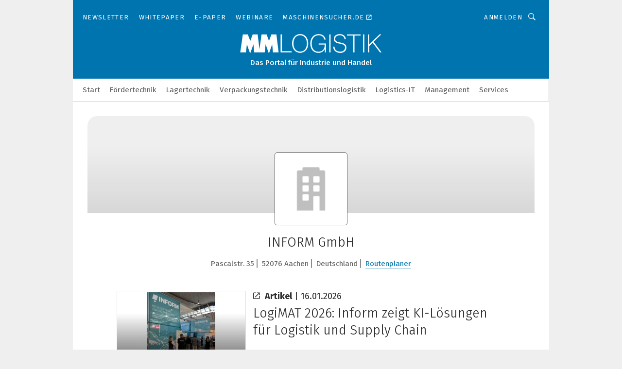

--- FILE ---
content_type: text/html; charset=UTF-8
request_url: https://www.mm-logistik.vogel.de/inform-gmbh-c-236473/?p=1
body_size: 38769
content:
<!DOCTYPE html><html lang="de">
<head>
			<meta http-equiv="X-UA-Compatible" content="IE=edge">
	<meta http-equiv="Content-Type" content="text/html; charset=UTF-8">
<meta name="charset" content="utf-8">
<meta name="language" content="de">
<meta name="robots" content="INDEX,FOLLOW,NOODP">
<meta property="og:title" content="INFORM GmbH">
<meta property="og:description" content="">
<meta name="description" content="">
<meta name="theme-color" content="#ffffff">
<meta name="msapplication-TileColor" content="#ffffff">
<meta name="apple-mobile-web-app-title" content="MM LOGISTIK">
<meta name="application-name" content="MM LOGISTIK">
<meta name="facebook-domain-verification" content="3mrg0r8qjbkk17qpcnq8ddoul9g1ht">	<meta name="viewport" content="width=device-width,initial-scale=1.0">
	<meta name="robots" content="max-snippet:-1, max-image-preview:large, max-video-preview:-1">

<title>INFORM GmbH || Aktuelles</title>
<link href="https://www.mm-logistik.vogel.de/inform-gmbh-c-236473/" rel="canonical">
<link href="https://cdn2.vogel.de/applications/25/scss/basic.css?v=1.075" media="screen,print" rel="stylesheet" type="text/css">
	<link rel="preconnect" href="https://cdn1.vogel.de/" crossorigin>
	<link rel="dns-prefetch" href="https://cdn1.vogel.de">
	<link rel="preconnect" href="https://cdn2.vogel.de/" crossorigin>
	<link rel="dns-prefetch" href="https://cdn2.vogel.de">
	<link rel="preconnect" href="https://c.delivery.consentmanager.net">
	<link rel="preconnect" href="https://cdn.consentmanager.net">
	<link rel="apple-touch-icon" sizes="180x180" href="/apple-touch-icon.png">
	<link rel="icon" type="image/png" sizes="192x192" href="/web-app-manifest-192x192.png">
	<link rel="icon" type="image/png" sizes="512x512" href="/web-app-manifest-512x512.png">
	<link rel="icon" type="image/png" sizes="96x96" href="/favicon-96x96.png">
	<link rel="icon" type="image/svg+xml" href="/favicon.svg">
	<link rel="shortcut icon" type="image/x-icon" href="/favicon.ico">
	<link rel="icon" type="image/x-icon" href="/favicon.ico">
	<link rel="alternate" href="/rss/news.xml"
	      type="application/rss+xml" title="RSS-Feed News">
	<link rel="alternate" href="/atom/news.xml"
	      type="application/atom+xml" title="ATOM-Feed News">

<script  src="https://cdn2.vogel.de/js/bundle.js?v=1.3"></script>
<script >
    //<!--
    window.gdprAppliesGlobally=true;if(!("cmp_id" in window)||window.cmp_id<1){window.cmp_id=28861}if(!("cmp_cdid" in window)){window.cmp_cdid="dad7ce8852c7"}if(!("cmp_params" in window)){window.cmp_params="&usedesign=37998"}if(!("cmp_host" in window)){window.cmp_host="b.delivery.consentmanager.net"}if(!("cmp_cdn" in window)){window.cmp_cdn="cdn.consentmanager.net"}if(!("cmp_proto" in window)){window.cmp_proto="https:"}if(!("cmp_codesrc" in window)){window.cmp_codesrc="1"}window.cmp_getsupportedLangs=function(){var b=["DE","EN","FR","IT","NO","DA","FI","ES","PT","RO","BG","ET","EL","GA","HR","LV","LT","MT","NL","PL","SV","SK","SL","CS","HU","RU","SR","ZH","TR","UK","AR","BS"];if("cmp_customlanguages" in window){for(var a=0;a<window.cmp_customlanguages.length;a++){b.push(window.cmp_customlanguages[a].l.toUpperCase())}}return b};window.cmp_getRTLLangs=function(){var a=["AR"];if("cmp_customlanguages" in window){for(var b=0;b<window.cmp_customlanguages.length;b++){if("r" in window.cmp_customlanguages[b]&&window.cmp_customlanguages[b].r){a.push(window.cmp_customlanguages[b].l)}}}return a};window.cmp_getlang=function(j){if(typeof(j)!="boolean"){j=true}if(j&&typeof(cmp_getlang.usedlang)=="string"&&cmp_getlang.usedlang!==""){return cmp_getlang.usedlang}var g=window.cmp_getsupportedLangs();var c=[];var f=location.hash;var e=location.search;var a="languages" in navigator?navigator.languages:[];if(f.indexOf("cmplang=")!=-1){c.push(f.substr(f.indexOf("cmplang=")+8,2).toUpperCase())}else{if(e.indexOf("cmplang=")!=-1){c.push(e.substr(e.indexOf("cmplang=")+8,2).toUpperCase())}else{if("cmp_setlang" in window&&window.cmp_setlang!=""){c.push(window.cmp_setlang.toUpperCase())}else{if(a.length>0){for(var d=0;d<a.length;d++){c.push(a[d])}}}}}if("language" in navigator){c.push(navigator.language)}if("userLanguage" in navigator){c.push(navigator.userLanguage)}var h="";for(var d=0;d<c.length;d++){var b=c[d].toUpperCase();if(g.indexOf(b)!=-1){h=b;break}if(b.indexOf("-")!=-1){b=b.substr(0,2)}if(g.indexOf(b)!=-1){h=b;break}}if(h==""&&typeof(cmp_getlang.defaultlang)=="string"&&cmp_getlang.defaultlang!==""){return cmp_getlang.defaultlang}else{if(h==""){h="EN"}}h=h.toUpperCase();return h};(function(){var n=document;var p=n.getElementsByTagName;var q=window;var f="";var b="_en";if("cmp_getlang" in q){f=q.cmp_getlang().toLowerCase();if("cmp_customlanguages" in q){for(var h=0;h<q.cmp_customlanguages.length;h++){if(q.cmp_customlanguages[h].l.toUpperCase()==f.toUpperCase()){f="en";break}}}b="_"+f}function g(i,e){var t="";i+="=";var s=i.length;var d=location;if(d.hash.indexOf(i)!=-1){t=d.hash.substr(d.hash.indexOf(i)+s,9999)}else{if(d.search.indexOf(i)!=-1){t=d.search.substr(d.search.indexOf(i)+s,9999)}else{return e}}if(t.indexOf("&")!=-1){t=t.substr(0,t.indexOf("&"))}return t}var j=("cmp_proto" in q)?q.cmp_proto:"https:";if(j!="http:"&&j!="https:"){j="https:"}var k=("cmp_ref" in q)?q.cmp_ref:location.href;var r=n.createElement("script");r.setAttribute("data-cmp-ab","1");var c=g("cmpdesign","");var a=g("cmpregulationkey","");var o=g("cmpatt","");r.src=j+"//"+q.cmp_host+"/delivery/cmp.php?"+("cmp_id" in q&&q.cmp_id>0?"id="+q.cmp_id:"")+("cmp_cdid" in q?"cdid="+q.cmp_cdid:"")+"&h="+encodeURIComponent(k)+(c!=""?"&cmpdesign="+encodeURIComponent(c):"")+(a!=""?"&cmpregulationkey="+encodeURIComponent(a):"")+(o!=""?"&cmpatt="+encodeURIComponent(o):"")+("cmp_params" in q?"&"+q.cmp_params:"")+(n.cookie.length>0?"&__cmpfcc=1":"")+"&l="+f.toLowerCase()+"&o="+(new Date()).getTime();r.type="text/javascript";r.async=true;if(n.currentScript&&n.currentScript.parentElement){n.currentScript.parentElement.appendChild(r)}else{if(n.body){n.body.appendChild(r)}else{var m=p("body");if(m.length==0){m=p("div")}if(m.length==0){m=p("span")}if(m.length==0){m=p("ins")}if(m.length==0){m=p("script")}if(m.length==0){m=p("head")}if(m.length>0){m[0].appendChild(r)}}}var r=n.createElement("script");r.src=j+"//"+q.cmp_cdn+"/delivery/js/cmp"+b+".min.js";r.type="text/javascript";r.setAttribute("data-cmp-ab","1");r.async=true;if(n.currentScript&&n.currentScript.parentElement){n.currentScript.parentElement.appendChild(r)}else{if(n.body){n.body.appendChild(r)}else{var m=p("body");if(m.length==0){m=p("div")}if(m.length==0){m=p("span")}if(m.length==0){m=p("ins")}if(m.length==0){m=p("script")}if(m.length==0){m=p("head")}if(m.length>0){m[0].appendChild(r)}}}})();window.cmp_addFrame=function(b){if(!window.frames[b]){if(document.body){var a=document.createElement("iframe");a.style.cssText="display:none";if("cmp_cdn" in window&&"cmp_ultrablocking" in window&&window.cmp_ultrablocking>0){a.src="//"+window.cmp_cdn+"/delivery/empty.html"}a.name=b;document.body.appendChild(a)}else{window.setTimeout(window.cmp_addFrame,10,b)}}};window.cmp_rc=function(h){var b=document.cookie;var f="";var d=0;while(b!=""&&d<100){d++;while(b.substr(0,1)==" "){b=b.substr(1,b.length)}var g=b.substring(0,b.indexOf("="));if(b.indexOf(";")!=-1){var c=b.substring(b.indexOf("=")+1,b.indexOf(";"))}else{var c=b.substr(b.indexOf("=")+1,b.length)}if(h==g){f=c}var e=b.indexOf(";")+1;if(e==0){e=b.length}b=b.substring(e,b.length)}return(f)};window.cmp_stub=function(){var a=arguments;__cmp.a=__cmp.a||[];if(!a.length){return __cmp.a}else{if(a[0]==="ping"){if(a[1]===2){a[2]({gdprApplies:gdprAppliesGlobally,cmpLoaded:false,cmpStatus:"stub",displayStatus:"hidden",apiVersion:"2.0",cmpId:31},true)}else{a[2](false,true)}}else{if(a[0]==="getUSPData"){a[2]({version:1,uspString:window.cmp_rc("")},true)}else{if(a[0]==="getTCData"){__cmp.a.push([].slice.apply(a))}else{if(a[0]==="addEventListener"||a[0]==="removeEventListener"){__cmp.a.push([].slice.apply(a))}else{if(a.length==4&&a[3]===false){a[2]({},false)}else{__cmp.a.push([].slice.apply(a))}}}}}}};window.cmp_gppstub=function(){var a=arguments;__gpp.q=__gpp.q||[];if(!a.length){return __gpp.q}var g=a[0];var f=a.length>1?a[1]:null;var e=a.length>2?a[2]:null;if(g==="ping"){return{gppVersion:"1.0",cmpStatus:"stub",cmpDisplayStatus:"hidden",apiSupport:[],currentAPI:"",cmpId:31}}else{if(g==="addEventListener"){__gpp.e=__gpp.e||[];if(!("lastId" in __gpp)){__gpp.lastId=0}__gpp.lastId++;var c=__gpp.lastId;__gpp.e.push({id:c,callback:f});return{eventName:"listenerRegistered",listenerId:c,data:true}}else{if(g==="removeEventListener"){var h=false;__gpp.e=__gpp.e||[];for(var d=0;d<__gpp.e.length;d++){if(__gpp.e[d].id==e){__gpp.e[d].splice(d,1);h=true;break}}return{eventName:"listenerRemoved",listenerId:e,data:h}}else{if(g==="hasSection"||g==="getSection"||g==="getField"||g==="getGPPString"){return null}else{__gpp.q.push([].slice.apply(a))}}}}};window.cmp_msghandler=function(d){var a=typeof d.data==="string";try{var c=a?JSON.parse(d.data):d.data}catch(f){var c=null}if(typeof(c)==="object"&&c!==null&&"__cmpCall" in c){var b=c.__cmpCall;window.__cmp(b.command,b.parameter,function(h,g){var e={__cmpReturn:{returnValue:h,success:g,callId:b.callId}};d.source.postMessage(a?JSON.stringify(e):e,"*")})}if(typeof(c)==="object"&&c!==null&&"__uspapiCall" in c){var b=c.__uspapiCall;window.__uspapi(b.command,b.version,function(h,g){var e={__uspapiReturn:{returnValue:h,success:g,callId:b.callId}};d.source.postMessage(a?JSON.stringify(e):e,"*")})}if(typeof(c)==="object"&&c!==null&&"__tcfapiCall" in c){var b=c.__tcfapiCall;window.__tcfapi(b.command,b.version,function(h,g){var e={__tcfapiReturn:{returnValue:h,success:g,callId:b.callId}};d.source.postMessage(a?JSON.stringify(e):e,"*")},b.parameter)}if(typeof(c)==="object"&&c!==null&&"__gppCall" in c){var b=c.__gppCall;window.__gpp(b.command,function(h,g){var e={__gppReturn:{returnValue:h,success:g,callId:b.callId}};d.source.postMessage(a?JSON.stringify(e):e,"*")},b.parameter,"version" in b?b.version:1)}};window.cmp_setStub=function(a){if(!(a in window)||(typeof(window[a])!=="function"&&typeof(window[a])!=="object"&&(typeof(window[a])==="undefined"||window[a]!==null))){window[a]=window.cmp_stub;window[a].msgHandler=window.cmp_msghandler;window.addEventListener("message",window.cmp_msghandler,false)}};window.cmp_setGppStub=function(a){if(!(a in window)||(typeof(window[a])!=="function"&&typeof(window[a])!=="object"&&(typeof(window[a])==="undefined"||window[a]!==null))){window[a]=window.cmp_gppstub;window[a].msgHandler=window.cmp_msghandler;window.addEventListener("message",window.cmp_msghandler,false)}};window.cmp_addFrame("__cmpLocator");if(!("cmp_disableusp" in window)||!window.cmp_disableusp){window.cmp_addFrame("__uspapiLocator")}if(!("cmp_disabletcf" in window)||!window.cmp_disabletcf){window.cmp_addFrame("__tcfapiLocator")}if(!("cmp_disablegpp" in window)||!window.cmp_disablegpp){window.cmp_addFrame("__gppLocator")}window.cmp_setStub("__cmp");if(!("cmp_disabletcf" in window)||!window.cmp_disabletcf){window.cmp_setStub("__tcfapi")}if(!("cmp_disableusp" in window)||!window.cmp_disableusp){window.cmp_setStub("__uspapi")}if(!("cmp_disablegpp" in window)||!window.cmp_disablegpp){window.cmp_setGppStub("__gpp")};
    //-->
</script>
<script >
    //<!--
    
				window.cmp_block_inline = true;
				window.cmp_block_unkown = false;
				window.cmp_block_sync = false;
				window.cmp_block_img = false;
				window.cmp_block_samedomain = false;
				window.cmp_setlang = "DE";
			
    //-->
</script>
<script type="application/ld+json">
    {"@context":"http:\/\/schema.org","@type":"WebPage","mainEntityOfPage":"https:\/\/www.mm-logistik.vogel.de\/inform-gmbh-c-236473\/?p=1","name":"INFORM GmbH","headline":"INFORM GmbH","lastReviewed":"2026-01-15T17:59:37+00:00"}
</script>
<script type="text/plain" data-cmp-vendor="c5035" class="cmplazyload" data-cmp-block="contentpass">
    //<!--
    
                             
                     function isFirefox() {
                            return navigator.userAgent.toLowerCase().indexOf("firefox") >= 0;
                            }
                         $(document).ready(function () {
                         console.log(isFirefox());
                        var is_adblocker = false;
                        // keine Recht für Google
                        if (typeof adsBlocked == "undefined") {
                            function adsBlocked(callback) {
                                if (typeof __tcfapi != "undefined") {
                                    __tcfapi("addEventListener", 2, function (tcData, success) {
                                        var x = __tcfapi("getCMPData");
                                        if (
                                            "purposeConsents" in x &&
                                            "1" in x.purposeConsents && x.purposeConsents["1"] &&
                                            "vendorConsents" in x && "755" in x.vendorConsents && x.vendorConsents["755"]
                                        ) {
                                            if(isFirefox()){
                                            
                                                $req = fetch(new Request("https://pagead2.googlesyndication.com",{method:"HEAD",mode:"no-cors"}));
                                                $req.then(function (response) {
                                                    return response;
                                                }).then(function (response) {
                                                    callback(false);
                                                }).catch(function (exception) {
                                                    callback(true);
                                                });
                                            }
                                            else{
                                                var ADS_URL = "https://pagead2.googlesyndication.com/pagead/js/adsbygoogle.js";
                                                var xhr = new XMLHttpRequest();
                                                xhr.onreadystatechange = function () {
                                                    if (xhr.readyState == XMLHttpRequest.DONE) {
                                                        callback(xhr.status === 0 || xhr.responseURL !== ADS_URL);
                                                    }
                                                };
                                                xhr.open("HEAD", ADS_URL, true);
                                                xhr.send(null);
                                            }
                                           
                                            
                        
                                        } else {
                                            callback(true);
                                        }
                                    });
                                } else {
                                    callback(true);
                                }
                            }
                        }
                        // AdsBlocked - Funktion wird erst später geladen und auch nicht mit Contentpass!!!!
                        adsBlocked(function (blocked) {
                            is_adblocker = !!blocked ;
                            console.log(is_adblocker?"Ads blocked":"Ads not Blocked");
                            if (typeof __tcfapi != "undefined") {
                                __tcfapi("addEventListener", 2, function (tcData, success) {
                                    var cmpdata = __tcfapi("getCMPData");
                                    // Wenn keine Zustimmung für GoogleAds vorhanden ist
                                    if ((!success ||
                                            is_adblocker ||
                                            !("vendorConsents" in cmpdata) ||
                                            !("755" in cmpdata.vendorConsents) ||
                                            !(cmpdata.vendorConsents["755"])) && 
                                            (tcData.eventStatus === "tcloaded" || tcData.eventStatus === "useractioncomplete")
                                        ) {
                                        $.get("/wb/1/", function (OBJ_response) {
                                            if (OBJ_response.content) {
                                                var OBJ_element = document.createElement("div");
                                                $(OBJ_element).append(OBJ_response.content);
                                                $("body").prepend(OBJ_element.firstChild);
                                            }
                                        });
                                        $.get("/wb/2/", function (OBJ_response) {
                                            if (OBJ_response.content) {
                                                var OBJ_element_ref = document.getElementById("advertisement_06");
                                                var OBJ_element = document.createElement("div");
                                                $(OBJ_element).append(OBJ_response.content);
                                                OBJ_element_ref.append(OBJ_element.firstChild);
                                            }
                                        });
                                        $.get("/wb/3/", function (OBJ_response) {
                                            if (OBJ_response.content) {
                                                var OBJ_element_ref = document.getElementById("advertisement_04");
                                                var OBJ_element = document.createElement("div");
                                                $(OBJ_element).append(OBJ_response.content);
                                                OBJ_element_ref.append(OBJ_element.firstChild);
                                            }
                                        });
                                    }
                                    __tcfapi("removeEventListener", 2, function (success) {}, tcData.listenerId);
                                });
                            }
                        });
                        });
    //-->
</script>
	<!--[if lt IE 9]>
	<script>document.createElement("video");
	document.createElement("header");
	document.createElement("section");
	document.createElement("article");
	document.createElement("footer");</script>
	<![endif]-->

    <!-- truffle.one blockiert bis zum Consent -->
    <script type="text/plain" class="cmplazyload" data-cmp-vendor="c58464">
        var jss = document.getElementsByTagName("script");
        for (var j = jss.length; j >= 0; j--) {
            if (jss[j]) {
                if (jss[j].getAttribute("src") && jss[j].getAttribute("src").indexOf("api.truffle.one/static/getWebData.js") != -1) {
                    jss[j].parentNode.removeChild(jss[j]);
                }
            }
        }
        var t1_params = t1_params || [];
        t1_params.push(["118", "118"]);
        var t = document["createElement"]("script"), i;
        t["type"] = "text/javascript";
        t["src"] = window["location"]["href"]["split"]("/")[0] + "//api.truffle.one/static/getWebData.js";
        i = document["getElementsByTagName"]("script")[0];
        i["parentNode"]["insertBefore"](t, i);
    </script>
	
    <script class="cmplazyload" data-cmp-block="contentpass" data-cmp-vendor="755"
            data-cmp-src="https://securepubads.g.doubleclick.net/tag/js/gpt.js" type="text/plain"></script>

    <script type="text/plain" class="cmplazyload" data-cmp-vendor="755" data-cmp-block="contentpass">
        var googletag = googletag || {};
        googletag.cmd = googletag.cmd || [];
    </script>

            <!-- This nees to be 'text/plain' otherwise banners wont work -->
	    <!-- GPT -->
	    <script type="text/plain" class="cmplazyload" data-cmp-vendor="755" data-cmp-block="contentpass">

		    try
		    {
			    // Array anlegen fuer spaetere Speicherung
			    var ARR_unknown_slots = [];

			    googletag.cmd.push(function ()
			    {

				    // Client
				    var STR_client = "/2686/mmlogistik.vogel.de/companies";

                    // Groessen
                    var ARR_sizes = [{"type":"slot","size":[[960,252],[980,90],[728,90],[468,60],[1,1]],"mappings":[[[0,0],[1,1]],[[1025,0],[[960,252],[728,90],[468,60],[1,1]]],[[1300,0],[[960,252],[980,90],[728,90],[468,60],[1,1]]]],"id":"advertisement_01"},{"type":"slot","size":[[420,600],[300,600],[160,600],[1,1]],"mappings":[[[0,0],[1,1]],[[1025,0],[[420,600],[300,600],[160,600],[1,1]]]],"id":"advertisement_02"},{"type":"slot","size":[[161,600],[121,600],[1,1]],"mappings":[[[0,0],[1,1]],[[1025,0],[[161,600],[121,600],[1,1]]]],"id":"advertisement_03"},{"type":"slot","size":[[1180,250],[960,250],[728,91],[301,630],[301,330],[301,280],[301,180]],"mappings":[[[0,0],[[301,180],[301,280],[1,1]]],[[1025,0],[[960,250],[728,91],[1,1]]],[[1541,0],[[1180,250],[960,250],[728,91],[1,1]]]],"id":"advertisement_04"},{"type":"slot","size":[[300,631],[300,630],[300,331],[300,330],[300,281],[300,280],[1,1]],"mappings":[[[0,0],[[300,631],[300,630],[300,331],[300,330],[300,281],[300,280],[1,1]]]],"id":"advertisement_06"},{"type":"slot","size":[[300,632],[300,630],[300,332],[300,330],[300,282],[300,280],[1,1]],"mappings":[[[0,0],[[300,632],[300,630],[300,332],[300,330],[300,282],[300,280],[1,1]]]],"id":"advertisement_07"}];

                    // Groessen durchlaufen
                    for (var INT_i = 0; INT_i < ARR_sizes.length; INT_i++) {

                        // Mapping vorhanden
                        if (ARR_sizes[INT_i].mappings) {

                            // Mappings durchlaufen
                            var OBJ_size_mapping = googletag.sizeMapping();
                            for (var INT_j = 0; INT_j < ARR_sizes[INT_i].mappings.length; INT_j++) {
                                OBJ_size_mapping.addSize(ARR_sizes[INT_i].mappings[INT_j][0], ARR_sizes[INT_i].mappings[INT_j][1]);
                            } // end for

                        } // end if

                        // Typen
                        switch (ARR_sizes[INT_i].type) {

                            // Slot:
                            case "slot":
                                googletag
                                    .defineSlot(STR_client, ARR_sizes[INT_i].size, ARR_sizes[INT_i].id)
                                    .defineSizeMapping(OBJ_size_mapping.build())
                                    .setCollapseEmptyDiv(true, true)
                                    .addService(googletag.pubads());
                                console.debug("Ad Slot " + ARR_sizes[INT_i].id + " created " );
                                break;
                                
                            //Fluid
                            case "fluid":
                                googletag
                                    .defineSlot(ARR_sizes[INT_i].path, ARR_sizes[INT_i].size, ARR_sizes[INT_i].id)
                                    .setCollapseEmptyDiv(true, true)
                                    .addService(googletag.pubads());
                                console.debug("Ad Slot " + ARR_sizes[INT_i].id + " created ");
                                break;

                            default:
	                            console.debug("Ad Slot unknown");

                        } // end switch

                    } // end for
console.debug("hier beginnt targeting 'wallpaper'");
	                // Banner aktivieren
	                googletag.pubads().setTargeting("kw", 'wallpaper');
console.debug("hier targeting ende 'wallpaper'");
console.debug("slotRequested anfang");
	                googletag.pubads().addEventListener("slotRequested", function (event)
	                {
		                // Nachricht in Konsole
		                console.debug("Ad Slot " + event.slot.getSlotElementId() + " requested");
	                });

                    googletag.pubads().addEventListener("slotResponseReceived", function (event) {
                        // Nachricht in Konsole
                        console.debug("Ad Slot " + event.slot.getSlotElementId() + " response received");
                    });
                    googletag.pubads().addEventListener("slotRenderEnded", function (event) {

                        try {

                            // Creative geladen
                            if (
                                //typeof event.creativeId !== "undefined" && event.creativeId !== null &&
                                typeof event.slot !== "undefined"
                            ) {

                                // Slot nicht leer
                                if (!event.isEmpty) {

                                    // Nachricht in Konsole
                                    console.debug("Ad Slot " + event.slot.getSlotElementId() + " rendered");
                                    
                                    // Slot als jQuery Objekt speichern
                                    var OBJ_slot = $("div#" + event.slot.getSlotElementId());

                                    // Slot einblenden (falls ausgeblendet)
                                    OBJ_slot.show();
                                    
                                    // Eigene Slots durchlaufen (keine Manipulation von z.B. BusinessAd)
                                    var BOO_found = false;

                                    for (var INT_i = 0; INT_i < ARR_sizes.length; INT_i++) {

                                        // Slot bekannt
                                        if (event.slot.getSlotElementId() === ARR_sizes[INT_i].id) {

                                            // Element gefunden
                                            BOO_found = true;
                                         
                                            // iFrame
                                            var OBJ_iframe = OBJ_slot.find("iframe");


                                            // Kein iFrame, aber Tracking-Pixel
                                            if (
                                                OBJ_slot.find("ins>ins").length > 0 &&
                                                OBJ_slot.find("ins>ins").height() === 1
                                            ) {

                                                // Slot ausblenden
                                                OBJ_slot.hide();

                                                // Nachricht in Konsole
                                                console.debug("Ad Slot " + event.slot.getSlotElementId() +
                                                    " hidden (ins)");

                                            }
                                            // iFrame vorhanden
                                            else if (OBJ_iframe.length > 0) {
                                                // iFrame
                                                var OBJ_iframe_content = OBJ_iframe.contents();

                                                // Tracking-Pixel nicht vorhanden
                                                if (
                                                    (
                                                        OBJ_iframe_content.find("body>img").length === 0 ||
                                                        OBJ_iframe_content.find("body>img").height() > 1
                                                    ) &&
                                                    (
                                                        OBJ_iframe_content.find("body>div>img").length ===
                                                        0 ||
                                                        OBJ_iframe_content.find("body>div>img").height() >
                                                        1
                                                    ) &&
                                                    OBJ_iframe_content.find("body>div>amp-pixel").length ===
                                                    0 &&
                                                    OBJ_iframe_content.find("body>amp-pixel").length === 0
                                                ) {
                                                    let native_ad = OBJ_iframe_content.find(".native-ad").length;
                                                    
                                                    // Background transparent im iFrame
                                                    OBJ_iframe_content.find("head").append('<style type="text/css">body{background: transparent !important;}</style>');

                                                    if(native_ad == 1){

                                                        // Stylesheet ebenfalls in iFrame kopieren
                                                        var STR_stylesheet = "https://cdn2.vogel.de/applications/25/scss/native-ads.css?v=0.19";
                                                        OBJ_iframe_content.find("head").append($("<link/>", {
                                                            rel: "stylesheet",
                                                            href: STR_stylesheet,
                                                            type: "text/css"
                                                        }));
                                                         // CSS-Klasse der Buchung nach aussen uebertragen (nur div)
                                                        OBJ_slot.find("div:first").addClass(
                                                            OBJ_iframe_content.find(".native-ad").attr("class")
                                                        );
                                                        // Klasse in Iframe löschen
                                                        OBJ_iframe_content.find(".native-ad").attr("class","");
    
                                                        OBJ_slot.find("div:first").addClass(
                                                        OBJ_iframe_content.find("body>div>article:not(#whitespace_click)").attr("class")
                                                        );

                                                        OBJ_slot.find("div:first").addClass(
                                                        OBJ_iframe_content.find("body>article:not(#whitespace_click)").attr("class")
                                                        );
                                                    OBJ_iframe_content.find("body>div>article:not(#whitespace_click)").attr("class", "");
                                                    OBJ_iframe_content.find("body>article:not(#whitespace_click)").attr("class", "");
    
                                                        // Nachricht in Konsole
                                                        console.debug("Ad Slot " + event.slot.getSlotElementId() +
                                                            " manipulated: native-ad");

                                                    }else{
                                                    let infClasses = ".lb728, .fs468, .sky, .ca300, .hs2, .sky_hs2, .hs1_160, .hs1_120, .sky_hs1,.sky_hs2, .billboard,.sky_bg980_r,.bb399, .sky, .sky_left, .billboard_inText,.sky_second_160,.sky_second_161,.sky_fixed,.bg_lb, .wall_lb";
                                                    // CSS-Klasse der Buchung nach aussen uebertragen (nur div)
                                                    OBJ_slot.find("div:first").addClass(
                                                        OBJ_iframe_content.find(infClasses).attr("class")
                                                    );
                                                    // Nach Außen übertragene Klasse entfernen
                                                    OBJ_iframe_content.find(infClasses).attr("class", "");
                                               
                                                    // Style und whitespace_click muss mit raus fuer brandgate
                                                    OBJ_iframe_content.find("body>style:first").clone().insertBefore(OBJ_slot.find("div:first"));
                                                    OBJ_iframe_content.find("div#whitespace_click").css('height', '100%');
                                                    OBJ_iframe_content.find("div#whitespace_click").insertBefore(OBJ_slot.find("div:first"));


                                                    // Nachricht in Konsole
                                                    console.debug("Ad Slot " + event.slot.getSlotElementId() +
                                                        " manipulated no native-ad");
                                                    }
                                                    
                                                    
                                                } else {

                                                    // Slot ausblenden
                                                    OBJ_iframe.hide();

                                                    // Nachricht in Konsole
                                                    console.debug("Ad Slot " + event.slot.getSlotElementId() +
                                                        " hidden (iframe img/amp-pixel)");

                                                } // end if

                                            }
                                            // Kein iFrame, aber Tracking-Pixel
                                            else if (OBJ_slot.find("img").height() === 1) {

                                                // Slot ausblenden
                                                OBJ_slot.hide();

                                                // Nachricht in Konsole
                                                console.debug("Ad Slot " + event.slot.getSlotElementId() +
                                                    " hidden (img)");

                                            } // end if

                                        } // end if

                                    } // end for

                                    // Slot nicht gefunden
                                    if (!BOO_found) {

                                        // Slot merken, ausblenden und Nachrichten in Konsole
                                        var STR_ba_id = event.slot.getSlotElementId();

                                        setTimeout(function () {
                                            var OBJ_ba = $("#" + STR_ba_id);
                                            if (
                                                OBJ_ba.is(":visible") === false ||
                                                OBJ_ba.is(":hidden") === true
                                            ) {
                                                ARR_unknown_slots.push(STR_ba_id);
                                                console.debug("Ad Slot " + STR_ba_id + " unknown empty");
                                            } else {
                                                console.debug("Ad Slot " + STR_ba_id + " unkown");
                                            }
                                        }, 500);

                                    } // end if

                                } else {
                                    // Entfernen von nicht gerenderten Werbeanzeigen, damit Darstellung in Zweierelement passt
									let adElement = document.getElementById(event.slot.getSlotElementId());
									
									if (adElement && adElement.parentNode) {
									    let parentNodeOfAdDiv = adElement.parentNode;
									
									    if (
									        parentNodeOfAdDiv.tagName === "SECTION" &&
									        parentNodeOfAdDiv.getAttribute("data-section-id") &&
									        parentNodeOfAdDiv.getAttribute("data-section-id").includes("section_advertisement")
									    ) {
									        parentNodeOfAdDiv.remove();
									    }
									}
                                } // end if

                            } // end if

                        } catch (OBJ_err) {
                            console.debug(OBJ_err);
                        }

                    });
                    
                     							console.debug("ABA_CLIENT_ENABLED is true");
                            if (typeof t1_aba === "function") {
                                try {
                                    // Versuche, t1_aba aufzurufen
                                    t1_aba(googletag, function(updatedGoogletag) {
                                        // enableSingleRequest und enableServices aufrufen, nachdem die Anfrage abgeschlossen ist
                                        updatedGoogletag.pubads().enableSingleRequest();
                                        updatedGoogletag.enableServices();
                                        console.log("T1: GPT enabled after ABA targeting.");
                                        console.debug("Slots created");
                                        googletag = updatedGoogletag;
                                        initDisplay();
                                    });
                                } catch (error) {
                                    // Fallback im Fehlerfall des t1_aba-Aufrufs
                                    console.log("T1: Error calling t1_aba: ", error);
                                    googletag.pubads().enableSingleRequest();
                                    googletag.enableServices();
                                    console.debug("Slots created");
                                    initDisplay();
                                }
                            } else {
                                // Wenn t1_aba nicht definiert ist, enableServices direkt aufrufen
                                console.log("T1: t1_aba not defined");
                                googletag.pubads().enableSingleRequest();
                                googletag.enableServices();
                                console.debug("Slots created");
                                initDisplay();
                            }
                        
           
                  
                    });
        
                    } catch (OBJ_err) {
                        // Nix
                        console.warn("Ad Error - define /2686/mmlogistik.vogel.de/companies");
            } // end try
        </script>
                <script type="text/plain" class="cmplazyload" data-cmp-vendor="755" data-cmp-block="contentpass">
            function displaydfp() {
                try {
                    googletag.cmd.push(
                        function () {
                            let d = [];
                            window.googletag.pubads().getSlots().forEach(function(element){
                                if ($("#" + element.getSlotId().getDomId()).length === 0) {
                                    d.push(element.getSlotId().getDomId());
                                } else {
                                    googletag.display(element.getSlotId().getDomId());
                                }
                            });
                            console.debug("all Slots displayed");
                            console.debug({"not used Slots": d});
                        });
                } catch (e) {
                    console.debug(e);
                }
            }
            
            function initDisplay(){
                  if (document.readyState === 'loading') {
                    document.addEventListener('DOMContentLoaded', displaydfp);
                } else {
                    displaydfp();
                }
            }

        </script>
    		<!-- BusinessAd -->
		<script>
			var Ads_BA_ADIDsite = "mm-logistik.vogel.de";
			var Ads_BA_ADIDsection = "rotation";//bzw. passende Rubrik
			var Ads_BA_keyword = "";
		</script>
	    <script
			    class="cmplazyload" data-cmp-vendor="755" type="text/plain" data-cmp-block="contentpass" id="ba_script" onload="notifyBA()"
			    src="about:blank" data-cmp-src="https://storage.googleapis.com/ba_utils/mm-logistik.vogel.de.js"></script>
	    <script  class="cmplazyload" data-cmp-vendor="755" type="text/plain" data-cmp-block="contentpass">
		    function notifyBA(){
                window.dispatchEvent(new Event("__baCMPReady"));
            }
	    </script>
        <style>
            #Ads_BA_CAD2::before, #Ads_BA_CAD::before {
                content:"Anzeige";
                text-align:center;
                margin-bottom:6px;
                font-size:10px;
                display:block;
            }
        </style>
    
		<!-- GTM Vars -->
	<script>
		var dataLayer = [
			{
				"environment": "production", // Umgebung
				"id": "25", // App-ID
                                				"content_type": "firma",
                                                				"logged_in": false, // User is logged in
				"accessToPaid": false, // Access paid
								"dimension1": "mml:firma:236473 inform-gmbh-aktuelles", // Shortcut:Type:ID
												"dimension4": "236473", // Content-ID
				"dimension7": "/inform-gmbh-c-236473/?p=1", // URL
				"dimension11": "4316672aee156e42a677bcf2c73fe165,f98669ddadf96135cb6df4583b8255d5,af0f7bf3b490b429122de3e73e084610,ad0ec8e885c478b84559d95541b2d127,d415865c1477bdf0ab6034c22a8741b5,d52d52010b36f92f3dc51ac25c6d8bf1,da61148e7aa6575ddb773a19ec3435c9,4913d43da525003fbeee9f1b03d35512,86b0b9dd85cb7d3b4806b580ef1f145a,ef33d4d53eb1fb89d0aafd3405d0cddb", // Ad-Views Article
																
			}
		];
	</script>
</head>
<body data-infinity-id="default" data-infinity-type="layout">
<!-- No Bookmark-layer -->    <!-- GTM Code -->
    <noscript>
        <iframe src="https://www.googletagmanager.com/ns.html?id=GTM-M7H2NTP"
                height="0" width="0" style="display:none;visibility:hidden"></iframe>
    </noscript>
    <!-- Automatisches Blockieren vom CMP vermeiden -->
    <script type="text/plain" class="cmplazyload" data-cmp-vendor="s905"  data-cmp-block="contentpass" >(function (w, d, s, l, i)
		{
			w[l] = w[l] || [];
			w[l].push({
				'gtm.start':
					new Date().getTime(), event: 'gtm.js'
			});
			var f = d.getElementsByTagName(s)[0],
				j = d.createElement(s), dl = l != 'dataLayer' ? '&l=' + l : '';
			j.async = true;
			j.src =
				'https://www.googletagmanager.com/gtm.js?id=' + i + dl;
			f.parentNode.insertBefore(j, f);
		})(window, document, 'script', 'dataLayer', 'GTM-M7H2NTP');
	</script>
	<!-- GA Code: no config found -->

<!-- No Jentis --><!-- No Jentis Datalayer -->		<div id="advertisement_01" class="cmplazyload gpt inf-leaderboard" data-cmp-vendor="755"
         data-ad-id="advertisement_01" data-infinity-type="ad" data-infinity-id="v1/advertisement_01">
	</div>
    		<div id="advertisement_02" class="cmplazyload gpt " data-cmp-vendor="755"
         data-ad-id="advertisement_02" data-infinity-type="ad" data-infinity-id="v1/advertisement_02">
	</div>
	    	<div id="advertisement_03" class="cmplazyload gpt " data-cmp-vendor="755"
         data-ad-id="advertisement_03" data-infinity-type="ad" data-infinity-id="v1/advertisement_03">
	</div>
    		<div id="advertisement_11" class="cmplazyload gpt " data-cmp-vendor="755"
         data-ad-id="advertisement_11" data-infinity-type="ad" data-infinity-id="v1/advertisement_11">
	</div>
		<div id="advertisement_12" class="cmplazyload gpt " data-cmp-vendor="755"
         data-ad-id="advertisement_12" data-infinity-type="ad" data-infinity-id="v1/advertisement_12">
	</div>
<div class="inf-website">
	<div id="mainwrapper" class="inf-wrapper">
		<section class="inf-mainheader" data-hj-ignore-attributes>
	<div class="inf-mainheader__wrapper">
		<div class="inf-icon inf-icon--menu inf-mainheader__menu-icon"></div>
		
				
<ul class="inf-servicenav">
    	<a class="inf-btn inf-btn--small inf-btn--info inf-servicenav__btn" title=""
	   href="" style="display: none"></a>
    			<li class="inf-servicenav__item ">
				<a class=" inf-servicenav__link inf-flex inf-flex--a-center" title="Newsletter&#x20;&#x7C;&#x20;MMLogistik" rel="noopener"
                   href="&#x2F;newsletter&#x2F;anmeldungen&#x2F;" target="_self" id="menu-page_5fd0f19392d2f">

                    					<span class="inf-servicenav__item-name">
                    Newsletter                    </span>
                    				</a>
			</li>
        			<li class="inf-servicenav__item ">
				<a class=" inf-servicenav__link inf-flex inf-flex--a-center" title="Whitepaper" rel="noopener"
                   href="&#x2F;whitepaper&#x2F;" target="_self" id="menu-page_5e4aa8959694b">

                    					<span class="inf-servicenav__item-name">
                    Whitepaper                    </span>
                    				</a>
			</li>
        			<li class="inf-servicenav__item ">
				<a class=" inf-servicenav__link inf-flex inf-flex--a-center" title="E-Paper" rel="noopener"
                   href="&#x2F;e-paper&#x2F;" target="_self" id="menu-page_63b52a2c94127">

                    					<span class="inf-servicenav__item-name">
                    E-Paper                    </span>
                    				</a>
			</li>
        			<li class="inf-servicenav__item ">
				<a class=" inf-servicenav__link inf-flex inf-flex--a-center" title="Webinare" rel="noopener"
                   href="&#x2F;webinare&#x2F;" target="_self" id="menu-page_5e4aa7ddf0a79">

                    					<span class="inf-servicenav__item-name">
                    Webinare                    </span>
                    				</a>
			</li>
        			<li class="inf-servicenav__item ">
				<a class="externallink inf-servicenav__link inf-flex inf-flex--a-center" title="Maschinensucher.de" rel="noopener, nofollow"
                   href="https&#x3A;&#x2F;&#x2F;www.maschinensucher.de&#x2F;" target="_blank" id="menu-page_5e4aa8f1bf132">

                    					<span class="inf-servicenav__item-name">
                    Maschinensucher.de                    </span>
                    						<span class="inf-marginleft-micro inf-icon inf-icon--link-extern inf-externallink-icon"></span>
                    				</a>
			</li>
        </ul>

		<div class="inf-mobile-menu">
			<img alt="Mobile-Menu" title="Mobile Menu" class="inf-mobile-menu__dropdown-arrow" src="https://cdn2.vogel.de/img/arrow_dropdown.svg">

			<form action="/suche/"
			      method="get"
			      class="inf-mobile-search">
				<label> <input type="text" placeholder="Suchbegriff eingeben"
				               class="inf-form-input-text inf-mobile-search__input" name="k"> </label>
				<button type="submit" id="search_submit_header-mobile" class="inf-icon inf-icon--search inf-mobile-search__button">
				</button>
			</form>
			
						<div class="inf-mobile-menu__cta-btn-wrapper">
								<a class="inf-btn inf-btn--info inf-full-width" title=""
				   href="" style="display: none"></a>
			</div>
			
						<ul class="inf-mobile-menu__content inf-mobile-menu__content--servicenav">
				<li class="inf-mobile-menu__item					"
			    id="page_5fd0f19392d2f-mobile">
				
								<a title="Newsletter&#x20;&#x7C;&#x20;MMLogistik"
				   href="&#x2F;newsletter&#x2F;anmeldungen&#x2F;"
					target="_self" rel="noopener"                   class="inf-mobile-menu__link"
                   id="menu-page_5fd0f19392d2f-mobile">
					Newsletter				</a>
				
				
								
			</li>
					<li class="inf-mobile-menu__item					"
			    id="page_5e4aa8959694b-mobile">
				
								<a title="Whitepaper"
				   href="&#x2F;whitepaper&#x2F;"
					target="_self" rel="noopener"                   class="inf-mobile-menu__link"
                   id="menu-page_5e4aa8959694b-mobile">
					Whitepaper				</a>
				
				
								
			</li>
					<li class="inf-mobile-menu__item					"
			    id="page_63b52a2c94127-mobile">
				
								<a title="E-Paper"
				   href="&#x2F;e-paper&#x2F;"
					target="_self" rel="noopener"                   class="inf-mobile-menu__link"
                   id="menu-page_63b52a2c94127-mobile">
					E-Paper				</a>
				
				
								
			</li>
					<li class="inf-mobile-menu__item					"
			    id="page_5e4aa7ddf0a79-mobile">
				
								<a title="Webinare"
				   href="&#x2F;webinare&#x2F;"
					target="_self" rel="noopener"                   class="inf-mobile-menu__link"
                   id="menu-page_5e4aa7ddf0a79-mobile">
					Webinare				</a>
				
				
								
			</li>
					<li class="inf-mobile-menu__item					"
			    id="page_5e4aa8f1bf132-mobile">
				
								<a title="Maschinensucher.de"
				   href="https&#x3A;&#x2F;&#x2F;www.maschinensucher.de&#x2F;"
					target="_blank" rel="noopener"                   class="inf-mobile-menu__link"
                   id="menu-page_5e4aa8f1bf132-mobile">
					Maschinensucher.de				</a>
				
				
								
			</li>
		</ul>
			
			<ul class="inf-mobile-menu__content">
				<li class="inf-mobile-menu__item					"
			    id="home-mobile">
				
								<a title="MM&#x20;Logistik&#x20;-&#x20;Nachrichten&#x20;aus&#x20;Intralogistik,&#x20;Transport&#x20;und&#x20;Supply&#x20;Chain&#x20;Management"
				   href="&#x2F;"
					target="_self" rel="noopener"                   class="inf-mobile-menu__link"
                   id="menu-home-mobile">
									</a>
				
				
								
			</li>
					<li class="inf-mobile-menu__item					"
			    id="page_964F84B8-A4CD-4F37-9333C3D36BB49060-mobile">
				
								<a title="F&#xF6;rdertechnik&#x20;-&#x20;MM&#x20;Logistik"
				   href="&#x2F;foerdertechnik&#x2F;"
					target="_self" rel="noopener"                   class="inf-mobile-menu__link"
                   id="menu-page_964F84B8-A4CD-4F37-9333C3D36BB49060-mobile">
					Fördertechnik				</a>
				
				
								
			</li>
					<li class="inf-mobile-menu__item					"
			    id="page_BF962C9C-2212-4960-846B5533D31C6A54-mobile">
				
								<a title="Lagertechnik&#x20;-&#x20;MM&#x20;Logistik"
				   href="&#x2F;lagertechnik&#x2F;"
					target="_self" rel="noopener"                   class="inf-mobile-menu__link"
                   id="menu-page_BF962C9C-2212-4960-846B5533D31C6A54-mobile">
					Lagertechnik				</a>
				
				
								
			</li>
					<li class="inf-mobile-menu__item					"
			    id="page_A682124D-2BC6-4401-B45CEC95ED544F58-mobile">
				
								<a title="Verpackungstechnik&#x20;-&#x20;MM&#x20;Logistik"
				   href="&#x2F;verpackungstechnik&#x2F;"
					target="_self" rel="noopener"                   class="inf-mobile-menu__link"
                   id="menu-page_A682124D-2BC6-4401-B45CEC95ED544F58-mobile">
					Verpackungstechnik				</a>
				
				
								
			</li>
					<li class="inf-mobile-menu__item					"
			    id="page_35F53F3B-5F93-4B50-AE2457A84EA12E27-mobile">
				
								<a title="Distributionslogistik&#x20;-&#x20;MM&#x20;Logistik"
				   href="&#x2F;distributionslogistik&#x2F;"
					target="_self" rel="noopener"                   class="inf-mobile-menu__link"
                   id="menu-page_35F53F3B-5F93-4B50-AE2457A84EA12E27-mobile">
					Distributionslogistik				</a>
				
				
								
			</li>
					<li class="inf-mobile-menu__item					"
			    id="page_6C7EC66B-58B6-44FA-94B29CB818BCA20D-mobile">
				
								<a title="Logistics&#x20;IT"
				   href="&#x2F;logisticsit&#x2F;"
					target="_self" rel="noopener"                   class="inf-mobile-menu__link"
                   id="menu-page_6C7EC66B-58B6-44FA-94B29CB818BCA20D-mobile">
					Logistics-IT				</a>
				
				
								
			</li>
					<li class="inf-mobile-menu__item					"
			    id="page_D2E9C36D-A8DC-42E5-AD1323B7E8A50576-mobile">
				
								<a title="Management&#x20;-&#x20;MM&#x20;Logistik"
				   href="&#x2F;management&#x2F;"
					target="_self" rel="noopener"                   class="inf-mobile-menu__link"
                   id="menu-page_D2E9C36D-A8DC-42E5-AD1323B7E8A50576-mobile">
					Management				</a>
				
				
								
			</li>
					<li class="inf-mobile-menu__item inf-relative					"
			    id="page_5e4aa688a7ed8-mobile">
				
								<a title="Services"
				   href="&#x2F;services&#x2F;"
					target="_self" rel="noopener"                   class="inf-mobile-menu__link&#x20;inf-mobile-menu__link--with-subnav"
                   id="menu-page_5e4aa688a7ed8-mobile">
					Services				</a>
				
				
													
										<a href="#" class="inf-subnav__icon inf-toggle inf-icon--arrow-dropdown"></a>
					
										<ul class="inf-mobile-subnav">
	
				<li class="inf-mobile-subnav__item" id="page_5e4aa6d5b8260-mobile">
								<a id="menu-page_5e4aa6d5b8260-mobile" title="Anbieter&#xFC;bersicht&#x20;auf&#x20;MM&#x20;Logistik" class="inf-mobile-subnav__link" href="&#x2F;services&#x2F;anbieter&#x2F;">Anbieter</a>			</li>
		
					<li class="inf-mobile-subnav__item" id="page_5e4aa74632a79-mobile">
								<a id="menu-page_5e4aa74632a79-mobile" title="E-Paper" class="inf-mobile-subnav__link" href="&#x2F;services&#x2F;e-paper&#x2F;">E-Paper</a>			</li>
		
					<li class="inf-mobile-subnav__item" id="page_5e4aa83f8dffa-mobile">
								<a id="menu-page_5e4aa83f8dffa-mobile" title="Bildergalerien" class="inf-mobile-subnav__link" href="&#x2F;services&#x2F;bildergalerien&#x2F;">Bildergalerien</a>			</li>
		
		
</ul>				
				
			</li>
		</ul>
		</div>

		<span class="inf-mobile-menu-mask"></span>
		<div class="inf-logo">
			<a class="inf-logo__link" href="/"> <img class="inf-logo__img-base" id="exit--header-logo" alt="Logo" src="https://cdn2.vogel.de/applications/25/img/logo.svg"> <img class="inf-logo__img-mini" alt="Logo" src="https://cdn2.vogel.de/applications/25/img/logo_mini.svg"> </a>
		</div>
		
				
		<ul class="inf-mainnav">
				<li class="inf-mainnav__item" id="home">
				
								<a title="MM&#x20;Logistik&#x20;-&#x20;Nachrichten&#x20;aus&#x20;Intralogistik,&#x20;Transport&#x20;und&#x20;Supply&#x20;Chain&#x20;Management"
				   href="&#x2F;"
					
				   target="_self"
				   
				   rel="noopener"
				   
                   class="&#x20;inf-mainnav__link"
                   id="menu-home">
									</a>
				
											</li>
					<li class="inf-mainnav__item inf-mainnav__item--with-flyout" id="page_964F84B8-A4CD-4F37-9333C3D36BB49060">
				
								<a title="F&#xF6;rdertechnik&#x20;-&#x20;MM&#x20;Logistik"
				   href="&#x2F;foerdertechnik&#x2F;"
					
				   target="_self"
				   
				   rel="noopener"
				   
                   class="&#x20;inf-mainnav__link"
                   id="menu-page_964F84B8-A4CD-4F37-9333C3D36BB49060">
					Fördertechnik				</a>
				
													
										<div class="inf-subnav inf-flex inf-subnav--articles-only" style="display:none;">
						
																		
												<div class="inf-subnav__wrapper">
	<div class="inf-section-title inf-subnav__title">
        Aktuelle Beiträge aus <span>"Fördertechnik"</span>
	</div>
	<div class="inf-flex" data-infinity-type="partial" data-infinity-id="layout/partials/menu/head/items">
        				<div class="inf-teaser   inf-teaser--vertical"
				         data-content-id="1659f959d4288a501f73ad1c1d1949e7" data-infinity-type="partial"
				         data-infinity-id="layout/menu/head/items">
                    						<figure class="inf-teaser__figure inf-teaser__figure--vertical">
							<a href="/oswald-transportgeraete-nachhaltigkeit-baumpflanzung-a-1659f959d4288a501f73ad1c1d1949e7/">
								<picture class="inf-imgwrapper inf-imgwrapper--169">
									<source type="image/webp"
									        srcset="https://cdn1.vogel.de/0VjUeusBtkuCAtLQZ78GPli8Ebs=/288x162/filters:quality(1)/cdn4.vogel.de/infinity/white.jpg"
									        data-srcset="https://cdn1.vogel.de/uixTgbR2mCf2HSwA8s97pN_BP_A=/288x162/smart/filters:format(webp):quality(80)/p7i.vogel.de/wcms/51/d4/51d41772f9b28e0780f2e99227f4c456/0128856220v2.jpeg 288w, https://cdn1.vogel.de/DTq2TmNUeJcnwcJqEZnSax2xfRE=/576x324/smart/filters:format(webp):quality(80)/p7i.vogel.de/wcms/51/d4/51d41772f9b28e0780f2e99227f4c456/0128856220v2.jpeg 576w">
									<source srcset="https://cdn1.vogel.de/0VjUeusBtkuCAtLQZ78GPli8Ebs=/288x162/filters:quality(1)/cdn4.vogel.de/infinity/white.jpg"
									        data-srcset="https://cdn1.vogel.de/JefaDt_Nmt-9oxUL-PeCSpVcVrk=/288x162/smart/filters:format(jpg):quality(80)/p7i.vogel.de/wcms/51/d4/51d41772f9b28e0780f2e99227f4c456/0128856220v2.jpeg 288w, https://cdn1.vogel.de/GvmRTFnFxiEDTl0SbIvbVA17THM=/576x324/smart/filters:format(jpg):quality(80)/p7i.vogel.de/wcms/51/d4/51d41772f9b28e0780f2e99227f4c456/0128856220v2.jpeg 576w">
									<img data-src="https://cdn1.vogel.de/JefaDt_Nmt-9oxUL-PeCSpVcVrk=/288x162/smart/filters:format(jpg):quality(80)/p7i.vogel.de/wcms/51/d4/51d41772f9b28e0780f2e99227f4c456/0128856220v2.jpeg"
									     src="https://cdn1.vogel.de/0VjUeusBtkuCAtLQZ78GPli8Ebs=/288x162/filters:quality(1)/cdn4.vogel.de/infinity/white.jpg"
									     class="inf-img lazyload"
									     alt="Um die Lebensdauer seiner Flurförderzeuge zu verlängern, bietet Oswald Transportgeräte die passenden Ersatzteile – selbst für ältere Modelle. (Bild: Oswald Transportgeräte)"
									     title="Um die Lebensdauer seiner Flurförderzeuge zu verlängern, bietet Oswald Transportgeräte die passenden Ersatzteile – selbst für ältere Modelle. (Bild: Oswald Transportgeräte)"
									/>
								</picture>
							</a>
						</figure>
                    					<header class="inf-teaser__header">
                        <!-- data-infinity-type="partial" data-infinity-id="content/flag/v1" -->


                        							<div class="inf-subhead-3 inf-text-hyphens inf-subnav__subhead">
                                                                    Sustainability                                							</div>
                        						<div class="inf-headline-3 inf-subnav__headline">
							<a href="/oswald-transportgeraete-nachhaltigkeit-baumpflanzung-a-1659f959d4288a501f73ad1c1d1949e7/">
                                Für jeden Hubwagen gibt’s einen Baum							</a>
						</div>
					</header>
				</div>
                				<div class="inf-teaser   inf-teaser--vertical"
				         data-content-id="c52ae52d6b47a87223cbc353a961cb51" data-infinity-type="partial"
				         data-infinity-id="layout/menu/head/items">
                    						<figure class="inf-teaser__figure inf-teaser__figure--vertical">
							<a href="/schweizer-forschung-hyperloop-technologie-leybold-vakuum-a-c52ae52d6b47a87223cbc353a961cb51/">
								<picture class="inf-imgwrapper inf-imgwrapper--169">
									<source type="image/webp"
									        srcset="https://cdn1.vogel.de/0VjUeusBtkuCAtLQZ78GPli8Ebs=/288x162/filters:quality(1)/cdn4.vogel.de/infinity/white.jpg"
									        data-srcset="https://cdn1.vogel.de/rnz08PQEYn7lyrYUJmbLa96KDIY=/288x162/smart/filters:format(webp):quality(80)/p7i.vogel.de/wcms/5e/9a/5e9a845e63456fed1601480169b3e039/0128850636v2.jpeg 288w, https://cdn1.vogel.de/8vXcp_7kTCABb8co9ezTlpfXnyI=/576x324/smart/filters:format(webp):quality(80)/p7i.vogel.de/wcms/5e/9a/5e9a845e63456fed1601480169b3e039/0128850636v2.jpeg 576w">
									<source srcset="https://cdn1.vogel.de/0VjUeusBtkuCAtLQZ78GPli8Ebs=/288x162/filters:quality(1)/cdn4.vogel.de/infinity/white.jpg"
									        data-srcset="https://cdn1.vogel.de/U5hB_1c_fHvpxgoEOpInmf1nB1o=/288x162/smart/filters:format(jpg):quality(80)/p7i.vogel.de/wcms/5e/9a/5e9a845e63456fed1601480169b3e039/0128850636v2.jpeg 288w, https://cdn1.vogel.de/iaTJL7f0SxRRB6MwuDsrIocqEUo=/576x324/smart/filters:format(jpg):quality(80)/p7i.vogel.de/wcms/5e/9a/5e9a845e63456fed1601480169b3e039/0128850636v2.jpeg 576w">
									<img data-src="https://cdn1.vogel.de/U5hB_1c_fHvpxgoEOpInmf1nB1o=/288x162/smart/filters:format(jpg):quality(80)/p7i.vogel.de/wcms/5e/9a/5e9a845e63456fed1601480169b3e039/0128850636v2.jpeg"
									     src="https://cdn1.vogel.de/0VjUeusBtkuCAtLQZ78GPli8Ebs=/288x162/filters:quality(1)/cdn4.vogel.de/infinity/white.jpg"
									     class="inf-img lazyload"
									     alt="Nicht zuletzt auch durch den Support von Leybold konnten Teststrecken für den Hyperloop zum Transport von Menschen und Gütern erfolgreich geplant und realisiert werden. Im Vakuumtunnel sind bis zu 1.000 Stundenkilometer möglich. (Bild: Leybold)"
									     title="Nicht zuletzt auch durch den Support von Leybold konnten Teststrecken für den Hyperloop zum Transport von Menschen und Gütern erfolgreich geplant und realisiert werden. Im Vakuumtunnel sind bis zu 1.000 Stundenkilometer möglich. (Bild: Leybold)"
									/>
								</picture>
							</a>
						</figure>
                    					<header class="inf-teaser__header">
                        <!-- data-infinity-type="partial" data-infinity-id="content/flag/v1" -->


                        							<div class="inf-subhead-3 inf-text-hyphens inf-subnav__subhead">
                                                                    Hyperloop                                							</div>
                        						<div class="inf-headline-3 inf-subnav__headline">
							<a href="/schweizer-forschung-hyperloop-technologie-leybold-vakuum-a-c52ae52d6b47a87223cbc353a961cb51/">
                                Mit 1.000 Sachen durchs Vakuum							</a>
						</div>
					</header>
				</div>
                				<div class="inf-teaser   inf-teaser--vertical"
				         data-content-id="1348c66b69e9e3760f02e3d165618119" data-infinity-type="partial"
				         data-infinity-id="layout/menu/head/items">
                    						<figure class="inf-teaser__figure inf-teaser__figure--vertical">
							<a href="/eco-effiziente-straddle-carrier-konecranes-noell-a-1348c66b69e9e3760f02e3d165618119/">
								<picture class="inf-imgwrapper inf-imgwrapper--169">
									<source type="image/webp"
									        srcset="https://cdn1.vogel.de/0VjUeusBtkuCAtLQZ78GPli8Ebs=/288x162/filters:quality(1)/cdn4.vogel.de/infinity/white.jpg"
									        data-srcset="https://cdn1.vogel.de/H3SEBnyandum4o9zpZJYFfCLnJQ=/288x162/smart/filters:format(webp):quality(80)/p7i.vogel.de/wcms/8f/ca/8fcaea6e2dfdfca4962d676bbabc664b/0128828864v2.jpeg 288w, https://cdn1.vogel.de/z551h5iZKe_9Nr31ER08GLDi5lk=/576x324/smart/filters:format(webp):quality(80)/p7i.vogel.de/wcms/8f/ca/8fcaea6e2dfdfca4962d676bbabc664b/0128828864v2.jpeg 576w">
									<source srcset="https://cdn1.vogel.de/0VjUeusBtkuCAtLQZ78GPli8Ebs=/288x162/filters:quality(1)/cdn4.vogel.de/infinity/white.jpg"
									        data-srcset="https://cdn1.vogel.de/pIx5mukZu-9ujxITDx34_CigfkQ=/288x162/smart/filters:format(jpg):quality(80)/p7i.vogel.de/wcms/8f/ca/8fcaea6e2dfdfca4962d676bbabc664b/0128828864v2.jpeg 288w, https://cdn1.vogel.de/j4pjWOyCLyIRA-vfWChAZ0f-9Zs=/576x324/smart/filters:format(jpg):quality(80)/p7i.vogel.de/wcms/8f/ca/8fcaea6e2dfdfca4962d676bbabc664b/0128828864v2.jpeg 576w">
									<img data-src="https://cdn1.vogel.de/pIx5mukZu-9ujxITDx34_CigfkQ=/288x162/smart/filters:format(jpg):quality(80)/p7i.vogel.de/wcms/8f/ca/8fcaea6e2dfdfca4962d676bbabc664b/0128828864v2.jpeg"
									     src="https://cdn1.vogel.de/0VjUeusBtkuCAtLQZ78GPli8Ebs=/288x162/filters:quality(1)/cdn4.vogel.de/infinity/white.jpg"
									     class="inf-img lazyload"
									     alt="Port Newark Container Terminal bestellt 20 Konecranes-Noell-Straddle-Carrier mit Hybridantrieb für mehr Effizienz und weniger Emissionen. (Bild: Nick Souza Photography ©2015)"
									     title="Port Newark Container Terminal bestellt 20 Konecranes-Noell-Straddle-Carrier mit Hybridantrieb für mehr Effizienz und weniger Emissionen. (Bild: Nick Souza Photography ©2015)"
									/>
								</picture>
							</a>
						</figure>
                    					<header class="inf-teaser__header">
                        <!-- data-infinity-type="partial" data-infinity-id="content/flag/v1" -->


                        							<div class="inf-subhead-3 inf-text-hyphens inf-subnav__subhead">
                                                                    Hafenlogistik                                							</div>
                        						<div class="inf-headline-3 inf-subnav__headline">
							<a href="/eco-effiziente-straddle-carrier-konecranes-noell-a-1348c66b69e9e3760f02e3d165618119/">
                                20 hybride Straddle Carrier für den Port Newark Container Terminal							</a>
						</div>
					</header>
				</div>
                				<div class="inf-teaser   inf-teaser--vertical"
				         data-content-id="eb8b64620018cc797141e2919a53da21" data-infinity-type="partial"
				         data-infinity-id="layout/menu/head/items">
                    						<figure class="inf-teaser__figure inf-teaser__figure--vertical">
							<a href="/combilift-100000-stapler-spendet-an-unicef-a-eb8b64620018cc797141e2919a53da21/">
								<picture class="inf-imgwrapper inf-imgwrapper--169">
									<source type="image/webp"
									        srcset="https://cdn1.vogel.de/0VjUeusBtkuCAtLQZ78GPli8Ebs=/288x162/filters:quality(1)/cdn4.vogel.de/infinity/white.jpg"
									        data-srcset="https://cdn1.vogel.de/5xigBxTmhvj-1TocwsxbraQmNuM=/288x162/smart/filters:format(webp):quality(80)/p7i.vogel.de/wcms/1b/15/1b15deb24accad791d2b7dc0fbf74c4f/0128789183v2.jpeg 288w, https://cdn1.vogel.de/mBtBJOMwdzfxHb4rXrvxc5mF4E0=/576x324/smart/filters:format(webp):quality(80)/p7i.vogel.de/wcms/1b/15/1b15deb24accad791d2b7dc0fbf74c4f/0128789183v2.jpeg 576w">
									<source srcset="https://cdn1.vogel.de/0VjUeusBtkuCAtLQZ78GPli8Ebs=/288x162/filters:quality(1)/cdn4.vogel.de/infinity/white.jpg"
									        data-srcset="https://cdn1.vogel.de/D86juKPkrhLD2OJ-kJT54TTMz7c=/288x162/smart/filters:format(jpg):quality(80)/p7i.vogel.de/wcms/1b/15/1b15deb24accad791d2b7dc0fbf74c4f/0128789183v2.jpeg 288w, https://cdn1.vogel.de/N-qCrxxxbF2PhX3LeXzv3Qsy8gk=/576x324/smart/filters:format(jpg):quality(80)/p7i.vogel.de/wcms/1b/15/1b15deb24accad791d2b7dc0fbf74c4f/0128789183v2.jpeg 576w">
									<img data-src="https://cdn1.vogel.de/D86juKPkrhLD2OJ-kJT54TTMz7c=/288x162/smart/filters:format(jpg):quality(80)/p7i.vogel.de/wcms/1b/15/1b15deb24accad791d2b7dc0fbf74c4f/0128789183v2.jpeg"
									     src="https://cdn1.vogel.de/0VjUeusBtkuCAtLQZ78GPli8Ebs=/288x162/filters:quality(1)/cdn4.vogel.de/infinity/white.jpg"
									     class="inf-img lazyload"
									     alt="Kareen Farrell ist glückliche Gewinnerin des goldenen Combi-CBE, den sie aus den Händen von Combilift-CEO Martin McVicar in Empfang nahm. (Bild: Combilift)"
									     title="Kareen Farrell ist glückliche Gewinnerin des goldenen Combi-CBE, den sie aus den Händen von Combilift-CEO Martin McVicar in Empfang nahm. (Bild: Combilift)"
									/>
								</picture>
							</a>
						</figure>
                    					<header class="inf-teaser__header">
                        <!-- data-infinity-type="partial" data-infinity-id="content/flag/v1" -->


                        							<div class="inf-subhead-3 inf-text-hyphens inf-subnav__subhead">
                                                                    Charity                                							</div>
                        						<div class="inf-headline-3 inf-subnav__headline">
							<a href="/combilift-100000-stapler-spendet-an-unicef-a-eb8b64620018cc797141e2919a53da21/">
                                Gewinnerin des 100.000sten Mehrwegestaplers von Combilift steht fest							</a>
						</div>
					</header>
				</div>
                	</div>
</div>
					</div>
				
							</li>
					<li class="inf-mainnav__item inf-mainnav__item--with-flyout" id="page_BF962C9C-2212-4960-846B5533D31C6A54">
				
								<a title="Lagertechnik&#x20;-&#x20;MM&#x20;Logistik"
				   href="&#x2F;lagertechnik&#x2F;"
					
				   target="_self"
				   
				   rel="noopener"
				   
                   class="&#x20;inf-mainnav__link"
                   id="menu-page_BF962C9C-2212-4960-846B5533D31C6A54">
					Lagertechnik				</a>
				
													
										<div class="inf-subnav inf-flex inf-subnav--articles-only" style="display:none;">
						
																		
												<div class="inf-subnav__wrapper">
	<div class="inf-section-title inf-subnav__title">
        Aktuelle Beiträge aus <span>"Lagertechnik"</span>
	</div>
	<div class="inf-flex" data-infinity-type="partial" data-infinity-id="layout/partials/menu/head/items">
        				<div class="inf-teaser   inf-teaser--vertical"
				         data-content-id="b522f453b9022c36fd1c98496fd6bdf4" data-infinity-type="partial"
				         data-infinity-id="layout/menu/head/items">
                    						<figure class="inf-teaser__figure inf-teaser__figure--vertical">
							<a href="/arvato-erweitert-automatisiertes-lagersystem-hams-hall-a-b522f453b9022c36fd1c98496fd6bdf4/">
								<picture class="inf-imgwrapper inf-imgwrapper--169">
									<source type="image/webp"
									        srcset="https://cdn1.vogel.de/0VjUeusBtkuCAtLQZ78GPli8Ebs=/288x162/filters:quality(1)/cdn4.vogel.de/infinity/white.jpg"
									        data-srcset="https://cdn1.vogel.de/9RvaEZYGrn3w6dIRlpAEXM7CL4U=/288x162/smart/filters:format(webp):quality(80)/p7i.vogel.de/wcms/27/46/2746c4e8c884eada660275b4a57d28aa/0128758748v3.jpeg 288w, https://cdn1.vogel.de/CfJ_wGgxl7xaZz_VC-RDoJUMxb0=/576x324/smart/filters:format(webp):quality(80)/p7i.vogel.de/wcms/27/46/2746c4e8c884eada660275b4a57d28aa/0128758748v3.jpeg 576w">
									<source srcset="https://cdn1.vogel.de/0VjUeusBtkuCAtLQZ78GPli8Ebs=/288x162/filters:quality(1)/cdn4.vogel.de/infinity/white.jpg"
									        data-srcset="https://cdn1.vogel.de/prBzohsAoU_JnVMccroaQ8qvlG0=/288x162/smart/filters:format(jpg):quality(80)/p7i.vogel.de/wcms/27/46/2746c4e8c884eada660275b4a57d28aa/0128758748v3.jpeg 288w, https://cdn1.vogel.de/_rCaqH8VwpkGB9CvS5ukdF3oPFo=/576x324/smart/filters:format(jpg):quality(80)/p7i.vogel.de/wcms/27/46/2746c4e8c884eada660275b4a57d28aa/0128758748v3.jpeg 576w">
									<img data-src="https://cdn1.vogel.de/prBzohsAoU_JnVMccroaQ8qvlG0=/288x162/smart/filters:format(jpg):quality(80)/p7i.vogel.de/wcms/27/46/2746c4e8c884eada660275b4a57d28aa/0128758748v3.jpeg"
									     src="https://cdn1.vogel.de/0VjUeusBtkuCAtLQZ78GPli8Ebs=/288x162/filters:quality(1)/cdn4.vogel.de/infinity/white.jpg"
									     class="inf-img lazyload"
									     alt="Mithilfe von Kardex erweitertes automatisiertes Autostore-Kleinteilelagersystem am Arvato-Standort Hams Hall bei Birmingham. (Bild: Arvato)"
									     title="Mithilfe von Kardex erweitertes automatisiertes Autostore-Kleinteilelagersystem am Arvato-Standort Hams Hall bei Birmingham. (Bild: Arvato)"
									/>
								</picture>
							</a>
						</figure>
                    					<header class="inf-teaser__header">
                        <!-- data-infinity-type="partial" data-infinity-id="content/flag/v1" -->


                        							<div class="inf-subhead-3 inf-text-hyphens inf-subnav__subhead">
                                                                    Kleinteilelager                                							</div>
                        						<div class="inf-headline-3 inf-subnav__headline">
							<a href="/arvato-erweitert-automatisiertes-lagersystem-hams-hall-a-b522f453b9022c36fd1c98496fd6bdf4/">
                                Arvato schraubt Lagerkapazität mithilfe von Autostore um 30 Prozent hoch							</a>
						</div>
					</header>
				</div>
                				<div class="inf-teaser   inf-teaser--vertical"
				         data-content-id="d6fc9d416ce54a67e17d2609369b405e" data-infinity-type="partial"
				         data-infinity-id="layout/menu/head/items">
                    						<figure class="inf-teaser__figure inf-teaser__figure--vertical">
							<a href="/was-die-industrie-jetzt-bewegt-a-d6fc9d416ce54a67e17d2609369b405e/">
								<picture class="inf-imgwrapper inf-imgwrapper--169">
									<source type="image/webp"
									        srcset="https://cdn1.vogel.de/0VjUeusBtkuCAtLQZ78GPli8Ebs=/288x162/filters:quality(1)/cdn4.vogel.de/infinity/white.jpg"
									        data-srcset="https://cdn1.vogel.de/VGlHP3nvn9tVbaomzdNrkP-IQJA=/288x162/smart/filters:format(webp):quality(80)/p7i.vogel.de/wcms/9b/0d/9b0d540ac428f084289eb3879b0e22ec/0128365977v2.jpeg 288w, https://cdn1.vogel.de/GfrmcwoPVd8Uw-VBdLv5LqxL3xU=/576x324/smart/filters:format(webp):quality(80)/p7i.vogel.de/wcms/9b/0d/9b0d540ac428f084289eb3879b0e22ec/0128365977v2.jpeg 576w">
									<source srcset="https://cdn1.vogel.de/0VjUeusBtkuCAtLQZ78GPli8Ebs=/288x162/filters:quality(1)/cdn4.vogel.de/infinity/white.jpg"
									        data-srcset="https://cdn1.vogel.de/ldSrMboutfsNKObkb5oIfZQP6t8=/288x162/smart/filters:format(jpg):quality(80)/p7i.vogel.de/wcms/9b/0d/9b0d540ac428f084289eb3879b0e22ec/0128365977v2.jpeg 288w, https://cdn1.vogel.de/1RFLtApmAL7-ZdeYTaalHDoKwj0=/576x324/smart/filters:format(jpg):quality(80)/p7i.vogel.de/wcms/9b/0d/9b0d540ac428f084289eb3879b0e22ec/0128365977v2.jpeg 576w">
									<img data-src="https://cdn1.vogel.de/ldSrMboutfsNKObkb5oIfZQP6t8=/288x162/smart/filters:format(jpg):quality(80)/p7i.vogel.de/wcms/9b/0d/9b0d540ac428f084289eb3879b0e22ec/0128365977v2.jpeg"
									     src="https://cdn1.vogel.de/0VjUeusBtkuCAtLQZ78GPli8Ebs=/288x162/filters:quality(1)/cdn4.vogel.de/infinity/white.jpg"
									     class="inf-img lazyload"
									     alt="Der neue Zarges Akku Safe Universal XL ermöglicht sicheren Gefahrguttransport von großen Lithium-Ionen-Akkus. (Bild: Zarges)"
									     title="Der neue Zarges Akku Safe Universal XL ermöglicht sicheren Gefahrguttransport von großen Lithium-Ionen-Akkus. (Bild: Zarges)"
									/>
								</picture>
							</a>
						</figure>
                    					<header class="inf-teaser__header">
                        <!-- data-infinity-type="partial" data-infinity-id="content/flag/v1" -->


                        							<div class="inf-subhead-3 inf-text-hyphens inf-subnav__subhead">
                                                                    <div class="inf-regflag inf-regflag--teaser-small"></div>
                                                                    Weichenstellung für 2026                                							</div>
                        						<div class="inf-headline-3 inf-subnav__headline">
							<a href="/was-die-industrie-jetzt-bewegt-a-d6fc9d416ce54a67e17d2609369b405e/">
                                Was die Industrie jetzt bewegt							</a>
						</div>
					</header>
				</div>
                				<div class="inf-teaser   inf-teaser--vertical"
				         data-content-id="4564be807efc825f23ed1977fc8167be" data-infinity-type="partial"
				         data-infinity-id="layout/menu/head/items">
                    						<figure class="inf-teaser__figure inf-teaser__figure--vertical">
							<a href="/arten-von-flurfoerderzeugen-und-ihre-vorteile-a-4564be807efc825f23ed1977fc8167be/">
								<picture class="inf-imgwrapper inf-imgwrapper--169">
									<source type="image/webp"
									        srcset="https://cdn1.vogel.de/0VjUeusBtkuCAtLQZ78GPli8Ebs=/288x162/filters:quality(1)/cdn4.vogel.de/infinity/white.jpg"
									        data-srcset="https://cdn1.vogel.de/fMpdUN3-1ArpdKJMNrvZEXmLiL4=/288x162/smart/filters:format(webp):quality(80)/p7i.vogel.de/wcms/d6/d1/d6d10929351f1de6a0fd28f93f380780/0128613608v1.jpeg 288w, https://cdn1.vogel.de/-FDL0HPPDqgiXcVrfwCDYRW6lCI=/576x324/smart/filters:format(webp):quality(80)/p7i.vogel.de/wcms/d6/d1/d6d10929351f1de6a0fd28f93f380780/0128613608v1.jpeg 576w">
									<source srcset="https://cdn1.vogel.de/0VjUeusBtkuCAtLQZ78GPli8Ebs=/288x162/filters:quality(1)/cdn4.vogel.de/infinity/white.jpg"
									        data-srcset="https://cdn1.vogel.de/7U9UMA41hkSGjuCBt4NOWUUYCXo=/288x162/smart/filters:format(jpg):quality(80)/p7i.vogel.de/wcms/d6/d1/d6d10929351f1de6a0fd28f93f380780/0128613608v1.jpeg 288w, https://cdn1.vogel.de/_nugGli8FsFCz7mtA0X1lkjnJq8=/576x324/smart/filters:format(jpg):quality(80)/p7i.vogel.de/wcms/d6/d1/d6d10929351f1de6a0fd28f93f380780/0128613608v1.jpeg 576w">
									<img data-src="https://cdn1.vogel.de/7U9UMA41hkSGjuCBt4NOWUUYCXo=/288x162/smart/filters:format(jpg):quality(80)/p7i.vogel.de/wcms/d6/d1/d6d10929351f1de6a0fd28f93f380780/0128613608v1.jpeg"
									     src="https://cdn1.vogel.de/0VjUeusBtkuCAtLQZ78GPli8Ebs=/288x162/filters:quality(1)/cdn4.vogel.de/infinity/white.jpg"
									     class="inf-img lazyload"
									     alt=" (Bild: © petunyia - stock.adobe.com)"
									     title=" (Bild: © petunyia - stock.adobe.com)"
									/>
								</picture>
							</a>
						</figure>
                    					<header class="inf-teaser__header">
                        <!-- data-infinity-type="partial" data-infinity-id="content/flag/v1" -->


                        							<div class="inf-subhead-3 inf-text-hyphens inf-subnav__subhead">
                                                                    <div class="inf-regflag inf-regflag--teaser-small"></div>
                                                                    Flurförderzeuge-Guide                                							</div>
                        						<div class="inf-headline-3 inf-subnav__headline">
							<a href="/arten-von-flurfoerderzeugen-und-ihre-vorteile-a-4564be807efc825f23ed1977fc8167be/">
                                So finden Sie das perfekte Flurförderzeug für Ihren Betrieb							</a>
						</div>
					</header>
				</div>
                				<div class="inf-teaser   inf-teaser--vertical"
				         data-content-id="92e8bc58edd3e0236a01022e33c04a85" data-infinity-type="partial"
				         data-infinity-id="layout/menu/head/items">
                    						<figure class="inf-teaser__figure inf-teaser__figure--vertical">
							<a href="/themen-trennen-verbinden-kombinierte-lager-und-saegeloesung-sorgt-fuer-maximale-effizienz-a-92e8bc58edd3e0236a01022e33c04a85/">
								<picture class="inf-imgwrapper inf-imgwrapper--169">
									<source type="image/webp"
									        srcset="https://cdn1.vogel.de/0VjUeusBtkuCAtLQZ78GPli8Ebs=/288x162/filters:quality(1)/cdn4.vogel.de/infinity/white.jpg"
									        data-srcset="https://cdn1.vogel.de/1itXjVNd_np_46oac4qKHX2gEpA=/288x162/smart/filters:format(webp):quality(80)/p7i.vogel.de/wcms/36/96/3696eeb9ca943ec0f5bd2c5c42d51cd1/kasto-ab-br-c3-bctschr-c3-bcegger-2-2860x1610v1.jpeg 288w, https://cdn1.vogel.de/qQmESo7Z0GLllB7pWcZ54850TzQ=/576x324/smart/filters:format(webp):quality(80)/p7i.vogel.de/wcms/36/96/3696eeb9ca943ec0f5bd2c5c42d51cd1/kasto-ab-br-c3-bctschr-c3-bcegger-2-2860x1610v1.jpeg 576w">
									<source srcset="https://cdn1.vogel.de/0VjUeusBtkuCAtLQZ78GPli8Ebs=/288x162/filters:quality(1)/cdn4.vogel.de/infinity/white.jpg"
									        data-srcset="https://cdn1.vogel.de/vGyIdYJbDbfPZFiBtfN3yFxlsd0=/288x162/smart/filters:format(jpg):quality(80)/p7i.vogel.de/wcms/36/96/3696eeb9ca943ec0f5bd2c5c42d51cd1/kasto-ab-br-c3-bctschr-c3-bcegger-2-2860x1610v1.jpeg 288w, https://cdn1.vogel.de/CTlAx35fJUVNnIEmfCVi52OF0Q4=/576x324/smart/filters:format(jpg):quality(80)/p7i.vogel.de/wcms/36/96/3696eeb9ca943ec0f5bd2c5c42d51cd1/kasto-ab-br-c3-bctschr-c3-bcegger-2-2860x1610v1.jpeg 576w">
									<img data-src="https://cdn1.vogel.de/vGyIdYJbDbfPZFiBtfN3yFxlsd0=/288x162/smart/filters:format(jpg):quality(80)/p7i.vogel.de/wcms/36/96/3696eeb9ca943ec0f5bd2c5c42d51cd1/kasto-ab-br-c3-bctschr-c3-bcegger-2-2860x1610v1.jpeg"
									     src="https://cdn1.vogel.de/0VjUeusBtkuCAtLQZ78GPli8Ebs=/288x162/filters:quality(1)/cdn4.vogel.de/infinity/white.jpg"
									     class="inf-img lazyload"
									     alt="Die Kombination aus automatischem Lager, leistungsstarken Ausgabestationen und flexiblen Sägezentren sorgt für kurze Lieferzeiten und hohe Kundenzufriedenheit. (Bild: Kasto)"
									     title="Die Kombination aus automatischem Lager, leistungsstarken Ausgabestationen und flexiblen Sägezentren sorgt für kurze Lieferzeiten und hohe Kundenzufriedenheit. (Bild: Kasto)"
									/>
								</picture>
							</a>
						</figure>
                    					<header class="inf-teaser__header">
                        <!-- data-infinity-type="partial" data-infinity-id="content/flag/v1" -->


                        							<div class="inf-subhead-3 inf-text-hyphens inf-subnav__subhead">
                                                                    <div class="inf-regflag inf-regflag--teaser-small"></div>
                                                                    Perfekt verzahnt                                							</div>
                        						<div class="inf-headline-3 inf-subnav__headline">
							<a href="/themen-trennen-verbinden-kombinierte-lager-und-saegeloesung-sorgt-fuer-maximale-effizienz-a-92e8bc58edd3e0236a01022e33c04a85/">
                                Kombinierte Lager- und Sägelösung sorgt für Effizienz							</a>
						</div>
					</header>
				</div>
                	</div>
</div>
					</div>
				
							</li>
					<li class="inf-mainnav__item inf-mainnav__item--with-flyout" id="page_A682124D-2BC6-4401-B45CEC95ED544F58">
				
								<a title="Verpackungstechnik&#x20;-&#x20;MM&#x20;Logistik"
				   href="&#x2F;verpackungstechnik&#x2F;"
					
				   target="_self"
				   
				   rel="noopener"
				   
                   class="&#x20;inf-mainnav__link"
                   id="menu-page_A682124D-2BC6-4401-B45CEC95ED544F58">
					Verpackungstechnik				</a>
				
													
										<div class="inf-subnav inf-flex inf-subnav--articles-only" style="display:none;">
						
																		
												<div class="inf-subnav__wrapper">
	<div class="inf-section-title inf-subnav__title">
        Aktuelle Beiträge aus <span>"Verpackungstechnik"</span>
	</div>
	<div class="inf-flex" data-infinity-type="partial" data-infinity-id="layout/partials/menu/head/items">
        				<div class="inf-teaser   inf-teaser--vertical"
				         data-content-id="afd2bb95a535cd3fbaa634e95550a68a" data-infinity-type="partial"
				         data-infinity-id="layout/menu/head/items">
                    						<figure class="inf-teaser__figure inf-teaser__figure--vertical">
							<a href="/wie-sich-displaylogistik-revolutionieren-laesst-a-afd2bb95a535cd3fbaa634e95550a68a/">
								<picture class="inf-imgwrapper inf-imgwrapper--169">
									<source type="image/webp"
									        srcset="https://cdn1.vogel.de/0VjUeusBtkuCAtLQZ78GPli8Ebs=/288x162/filters:quality(1)/cdn4.vogel.de/infinity/white.jpg"
									        data-srcset="https://cdn1.vogel.de/KQeTH-qhCMm3l7ULW4rXeT5-zH8=/288x162/smart/filters:format(webp):quality(80)/p7i.vogel.de/wcms/df/cc/dfcca4f3394c36f15449bd9449cbfcac/0127298222v3.jpeg 288w, https://cdn1.vogel.de/4NK3d8406H6LZAdpecgAB2iN5X8=/576x324/smart/filters:format(webp):quality(80)/p7i.vogel.de/wcms/df/cc/dfcca4f3394c36f15449bd9449cbfcac/0127298222v3.jpeg 576w">
									<source srcset="https://cdn1.vogel.de/0VjUeusBtkuCAtLQZ78GPli8Ebs=/288x162/filters:quality(1)/cdn4.vogel.de/infinity/white.jpg"
									        data-srcset="https://cdn1.vogel.de/1kGUOFVxo96HSnVc9oDKyBALOT4=/288x162/smart/filters:format(jpg):quality(80)/p7i.vogel.de/wcms/df/cc/dfcca4f3394c36f15449bd9449cbfcac/0127298222v3.jpeg 288w, https://cdn1.vogel.de/elpS4n8x5iYA42NclCPv1dU8QYU=/576x324/smart/filters:format(jpg):quality(80)/p7i.vogel.de/wcms/df/cc/dfcca4f3394c36f15449bd9449cbfcac/0127298222v3.jpeg 576w">
									<img data-src="https://cdn1.vogel.de/1kGUOFVxo96HSnVc9oDKyBALOT4=/288x162/smart/filters:format(jpg):quality(80)/p7i.vogel.de/wcms/df/cc/dfcca4f3394c36f15449bd9449cbfcac/0127298222v3.jpeg"
									     src="https://cdn1.vogel.de/0VjUeusBtkuCAtLQZ78GPli8Ebs=/288x162/filters:quality(1)/cdn4.vogel.de/infinity/white.jpg"
									     class="inf-img lazyload"
									     alt="Die MS-6 KR-ZV ist die Spezialistin für die horizontale Umreifung von beispielsweise empfindlichen Verkaufsdisplays. (Bild: Mosca)"
									     title="Die MS-6 KR-ZV ist die Spezialistin für die horizontale Umreifung von beispielsweise empfindlichen Verkaufsdisplays. (Bild: Mosca)"
									/>
								</picture>
							</a>
						</figure>
                    					<header class="inf-teaser__header">
                        <!-- data-infinity-type="partial" data-infinity-id="content/flag/v1" -->


                        							<div class="inf-subhead-3 inf-text-hyphens inf-subnav__subhead">
                                                                    <div class="inf-regflag inf-regflag--teaser-small"></div>
                                                                    Umreifungstechnik                                							</div>
                        						<div class="inf-headline-3 inf-subnav__headline">
							<a href="/wie-sich-displaylogistik-revolutionieren-laesst-a-afd2bb95a535cd3fbaa634e95550a68a/">
                                Wie sich Displaylogistik revolutionieren lässt							</a>
						</div>
					</header>
				</div>
                				<div class="inf-teaser   inf-teaser--vertical"
				         data-content-id="05fc4d2684085e8b20ef5434cc3143ac" data-infinity-type="partial"
				         data-infinity-id="layout/menu/head/items">
                    						<figure class="inf-teaser__figure inf-teaser__figure--vertical">
							<a href="/philipp-venjakob-neuer-vp-european-sales-packsize-a-05fc4d2684085e8b20ef5434cc3143ac/">
								<picture class="inf-imgwrapper inf-imgwrapper--169">
									<source type="image/webp"
									        srcset="https://cdn1.vogel.de/0VjUeusBtkuCAtLQZ78GPli8Ebs=/288x162/filters:quality(1)/cdn4.vogel.de/infinity/white.jpg"
									        data-srcset="https://cdn1.vogel.de/HVuoCRrJGTh7PND0guK4_3YIwGI=/288x162/smart/filters:format(webp):quality(80)/p7i.vogel.de/wcms/71/f2/71f26eb03bde413bfe87211a66a4faf8/0128586816v2.jpeg 288w, https://cdn1.vogel.de/h98Jt4YUL6QnVjOwIlSYeYtdjdQ=/576x324/smart/filters:format(webp):quality(80)/p7i.vogel.de/wcms/71/f2/71f26eb03bde413bfe87211a66a4faf8/0128586816v2.jpeg 576w">
									<source srcset="https://cdn1.vogel.de/0VjUeusBtkuCAtLQZ78GPli8Ebs=/288x162/filters:quality(1)/cdn4.vogel.de/infinity/white.jpg"
									        data-srcset="https://cdn1.vogel.de/qC6YDISzYLW6Y9OJdLv9opOJCys=/288x162/smart/filters:format(jpg):quality(80)/p7i.vogel.de/wcms/71/f2/71f26eb03bde413bfe87211a66a4faf8/0128586816v2.jpeg 288w, https://cdn1.vogel.de/ko0bsJs-CZn4vmtMugVg_GecN_E=/576x324/smart/filters:format(jpg):quality(80)/p7i.vogel.de/wcms/71/f2/71f26eb03bde413bfe87211a66a4faf8/0128586816v2.jpeg 576w">
									<img data-src="https://cdn1.vogel.de/qC6YDISzYLW6Y9OJdLv9opOJCys=/288x162/smart/filters:format(jpg):quality(80)/p7i.vogel.de/wcms/71/f2/71f26eb03bde413bfe87211a66a4faf8/0128586816v2.jpeg"
									     src="https://cdn1.vogel.de/0VjUeusBtkuCAtLQZ78GPli8Ebs=/288x162/filters:quality(1)/cdn4.vogel.de/infinity/white.jpg"
									     class="inf-img lazyload"
									     alt="Mit Philipp Venjakob als Vice President European Sales will der US-amerikanische Verpackungsautomatisierer Packsize sein Europageschäft ausbauen. (Bild: Packsize)"
									     title="Mit Philipp Venjakob als Vice President European Sales will der US-amerikanische Verpackungsautomatisierer Packsize sein Europageschäft ausbauen. (Bild: Packsize)"
									/>
								</picture>
							</a>
						</figure>
                    					<header class="inf-teaser__header">
                        <!-- data-infinity-type="partial" data-infinity-id="content/flag/v1" -->


                        							<div class="inf-subhead-3 inf-text-hyphens inf-subnav__subhead">
                                                                    Personalie                                							</div>
                        						<div class="inf-headline-3 inf-subnav__headline">
							<a href="/philipp-venjakob-neuer-vp-european-sales-packsize-a-05fc4d2684085e8b20ef5434cc3143ac/">
                                Packsize macht Philipp Venjakob zum Chef seines Europageschäfts							</a>
						</div>
					</header>
				</div>
                				<div class="inf-teaser   inf-teaser--vertical"
				         data-content-id="0a5557b293ad23bf1f37d233b72e299a" data-infinity-type="partial"
				         data-infinity-id="layout/menu/head/items">
                    						<figure class="inf-teaser__figure inf-teaser__figure--vertical">
							<a href="/transparentes-papier-ersetzt-bei-kleidersaecken-die-folie-a-0a5557b293ad23bf1f37d233b72e299a/">
								<picture class="inf-imgwrapper inf-imgwrapper--169">
									<source type="image/webp"
									        srcset="https://cdn1.vogel.de/0VjUeusBtkuCAtLQZ78GPli8Ebs=/288x162/filters:quality(1)/cdn4.vogel.de/infinity/white.jpg"
									        data-srcset="https://cdn1.vogel.de/YZ_I2RWAgTWHtFbd5MxI6qiAENI=/288x162/smart/filters:format(webp):quality(80)/p7i.vogel.de/wcms/79/11/7911ceb8139c4b6e1cf2c3636af9149a/0128310629v2.jpeg 288w, https://cdn1.vogel.de/B_7VK5rB_xGnQI0QU1whF6cNutA=/576x324/smart/filters:format(webp):quality(80)/p7i.vogel.de/wcms/79/11/7911ceb8139c4b6e1cf2c3636af9149a/0128310629v2.jpeg 576w">
									<source srcset="https://cdn1.vogel.de/0VjUeusBtkuCAtLQZ78GPli8Ebs=/288x162/filters:quality(1)/cdn4.vogel.de/infinity/white.jpg"
									        data-srcset="https://cdn1.vogel.de/k29aoUah3ypCWooKfx_h6ULZJpU=/288x162/smart/filters:format(jpg):quality(80)/p7i.vogel.de/wcms/79/11/7911ceb8139c4b6e1cf2c3636af9149a/0128310629v2.jpeg 288w, https://cdn1.vogel.de/4O6NyMkVIVZJR4SwGmZ9OirZyP8=/576x324/smart/filters:format(jpg):quality(80)/p7i.vogel.de/wcms/79/11/7911ceb8139c4b6e1cf2c3636af9149a/0128310629v2.jpeg 576w">
									<img data-src="https://cdn1.vogel.de/k29aoUah3ypCWooKfx_h6ULZJpU=/288x162/smart/filters:format(jpg):quality(80)/p7i.vogel.de/wcms/79/11/7911ceb8139c4b6e1cf2c3636af9149a/0128310629v2.jpeg"
									     src="https://cdn1.vogel.de/0VjUeusBtkuCAtLQZ78GPli8Ebs=/288x162/filters:quality(1)/cdn4.vogel.de/infinity/white.jpg"
									     class="inf-img lazyload"
									     alt="Außer für Kleidung eignet sich das Thinwrap Transparent Gloss HS auch zum Verpacken weiterer Produkte wie Spielzeug, Kosmetik, Zeitschriften, Taschentücher und Servietten. (Bild: Delfortgroup)"
									     title="Außer für Kleidung eignet sich das Thinwrap Transparent Gloss HS auch zum Verpacken weiterer Produkte wie Spielzeug, Kosmetik, Zeitschriften, Taschentücher und Servietten. (Bild: Delfortgroup)"
									/>
								</picture>
							</a>
						</figure>
                    					<header class="inf-teaser__header">
                        <!-- data-infinity-type="partial" data-infinity-id="content/flag/v1" -->


                        							<div class="inf-subhead-3 inf-text-hyphens inf-subnav__subhead">
                                                                    Produktschutz                                							</div>
                        						<div class="inf-headline-3 inf-subnav__headline">
							<a href="/transparentes-papier-ersetzt-bei-kleidersaecken-die-folie-a-0a5557b293ad23bf1f37d233b72e299a/">
                                Transparentes Papier ersetzt bei Kleidersäcken die Folie							</a>
						</div>
					</header>
				</div>
                				<div class="inf-teaser   inf-teaser--vertical"
				         data-content-id="ef83b292d7dc99ca787c3c996ecd9cc9" data-infinity-type="partial"
				         data-infinity-id="layout/menu/head/items">
                    						<figure class="inf-teaser__figure inf-teaser__figure--vertical">
							<a href="/herbsttagung-hpe-europa-ki-kreislaufwirtschaft-a-ef83b292d7dc99ca787c3c996ecd9cc9/">
								<picture class="inf-imgwrapper inf-imgwrapper--169">
									<source type="image/webp"
									        srcset="https://cdn1.vogel.de/0VjUeusBtkuCAtLQZ78GPli8Ebs=/288x162/filters:quality(1)/cdn4.vogel.de/infinity/white.jpg"
									        data-srcset="https://cdn1.vogel.de/ppLPQim3VCy6ecTIixqbQLNEN9U=/288x162/smart/filters:format(webp):quality(80)/p7i.vogel.de/wcms/6f/84/6f847ac0860dc709ee644cc2f95dd775/0128190912v2.jpeg 288w, https://cdn1.vogel.de/2Z0YO8r-c61ih47E2wDhmYNDqjU=/576x324/smart/filters:format(webp):quality(80)/p7i.vogel.de/wcms/6f/84/6f847ac0860dc709ee644cc2f95dd775/0128190912v2.jpeg 576w">
									<source srcset="https://cdn1.vogel.de/0VjUeusBtkuCAtLQZ78GPli8Ebs=/288x162/filters:quality(1)/cdn4.vogel.de/infinity/white.jpg"
									        data-srcset="https://cdn1.vogel.de/viijBSqh_ZjRlaqR9vSaHODpTGY=/288x162/smart/filters:format(jpg):quality(80)/p7i.vogel.de/wcms/6f/84/6f847ac0860dc709ee644cc2f95dd775/0128190912v2.jpeg 288w, https://cdn1.vogel.de/oLO5GDsZp2eVG_LIUdP69dbxxjA=/576x324/smart/filters:format(jpg):quality(80)/p7i.vogel.de/wcms/6f/84/6f847ac0860dc709ee644cc2f95dd775/0128190912v2.jpeg 576w">
									<img data-src="https://cdn1.vogel.de/viijBSqh_ZjRlaqR9vSaHODpTGY=/288x162/smart/filters:format(jpg):quality(80)/p7i.vogel.de/wcms/6f/84/6f847ac0860dc709ee644cc2f95dd775/0128190912v2.jpeg"
									     src="https://cdn1.vogel.de/0VjUeusBtkuCAtLQZ78GPli8Ebs=/288x162/filters:quality(1)/cdn4.vogel.de/infinity/white.jpg"
									     class="inf-img lazyload"
									     alt="Blick ins Auditorium der HPE-Herbsttagung 2025 mit Sockenbaum im Vordergrund. (Bild: HPE)"
									     title="Blick ins Auditorium der HPE-Herbsttagung 2025 mit Sockenbaum im Vordergrund. (Bild: HPE)"
									/>
								</picture>
							</a>
						</figure>
                    					<header class="inf-teaser__header">
                        <!-- data-infinity-type="partial" data-infinity-id="content/flag/v1" -->


                        							<div class="inf-subhead-3 inf-text-hyphens inf-subnav__subhead">
                                                                    Kreislaufwirtschaft                                							</div>
                        						<div class="inf-headline-3 inf-subnav__headline">
							<a href="/herbsttagung-hpe-europa-ki-kreislaufwirtschaft-a-ef83b292d7dc99ca787c3c996ecd9cc9/">
                                Teilnehmerrekord bei der HPE-Herbsttagung 2025							</a>
						</div>
					</header>
				</div>
                	</div>
</div>
					</div>
				
							</li>
					<li class="inf-mainnav__item inf-mainnav__item--with-flyout" id="page_35F53F3B-5F93-4B50-AE2457A84EA12E27">
				
								<a title="Distributionslogistik&#x20;-&#x20;MM&#x20;Logistik"
				   href="&#x2F;distributionslogistik&#x2F;"
					
				   target="_self"
				   
				   rel="noopener"
				   
                   class="&#x20;inf-mainnav__link"
                   id="menu-page_35F53F3B-5F93-4B50-AE2457A84EA12E27">
					Distributionslogistik				</a>
				
													
										<div class="inf-subnav inf-flex inf-subnav--articles-only" style="display:none;">
						
																		
												<div class="inf-subnav__wrapper">
	<div class="inf-section-title inf-subnav__title">
        Aktuelle Beiträge aus <span>"Distributionslogistik"</span>
	</div>
	<div class="inf-flex" data-infinity-type="partial" data-infinity-id="layout/partials/menu/head/items">
        				<div class="inf-teaser   inf-teaser--vertical"
				         data-content-id="2055ef9dcabbc85affe2c3ca5b5b625e" data-infinity-type="partial"
				         data-infinity-id="layout/menu/head/items">
                    						<figure class="inf-teaser__figure inf-teaser__figure--vertical">
							<a href="/swipbox-innovative-paketschliessfaecher-kosteneffiziente-zustellung-a-2055ef9dcabbc85affe2c3ca5b5b625e/">
								<picture class="inf-imgwrapper inf-imgwrapper--169">
									<source type="image/webp"
									        srcset="https://cdn1.vogel.de/0VjUeusBtkuCAtLQZ78GPli8Ebs=/288x162/filters:quality(1)/cdn4.vogel.de/infinity/white.jpg"
									        data-srcset="https://cdn1.vogel.de/ASgS7RtscFgxWeo7JQJxoqjSBmQ=/288x162/smart/filters:format(webp):quality(80)/p7i.vogel.de/wcms/b4/cb/b4cbb75d6c15ff7933a7eb78302694d6/0128934763v2.jpeg 288w, https://cdn1.vogel.de/zgwOZWqf3eOVg0ZfEP4IQl6OTOE=/576x324/smart/filters:format(webp):quality(80)/p7i.vogel.de/wcms/b4/cb/b4cbb75d6c15ff7933a7eb78302694d6/0128934763v2.jpeg 576w">
									<source srcset="https://cdn1.vogel.de/0VjUeusBtkuCAtLQZ78GPli8Ebs=/288x162/filters:quality(1)/cdn4.vogel.de/infinity/white.jpg"
									        data-srcset="https://cdn1.vogel.de/zCFisCRlNX78xqbViUlRHMzJfPM=/288x162/smart/filters:format(jpg):quality(80)/p7i.vogel.de/wcms/b4/cb/b4cbb75d6c15ff7933a7eb78302694d6/0128934763v2.jpeg 288w, https://cdn1.vogel.de/nuwlIt5feUalCUsp3Oy4fNWLCGw=/576x324/smart/filters:format(jpg):quality(80)/p7i.vogel.de/wcms/b4/cb/b4cbb75d6c15ff7933a7eb78302694d6/0128934763v2.jpeg 576w">
									<img data-src="https://cdn1.vogel.de/zCFisCRlNX78xqbViUlRHMzJfPM=/288x162/smart/filters:format(jpg):quality(80)/p7i.vogel.de/wcms/b4/cb/b4cbb75d6c15ff7933a7eb78302694d6/0128934763v2.jpeg"
									     src="https://cdn1.vogel.de/0VjUeusBtkuCAtLQZ78GPli8Ebs=/288x162/filters:quality(1)/cdn4.vogel.de/infinity/white.jpg"
									     class="inf-img lazyload"
									     alt="Swipbox bietet eine Schließfach-Plattform an, die sich flexibel an Netzwerke, Kunden und Wachstum anpasst. (Bild: Swipbox)"
									     title="Swipbox bietet eine Schließfach-Plattform an, die sich flexibel an Netzwerke, Kunden und Wachstum anpasst. (Bild: Swipbox)"
									/>
								</picture>
							</a>
						</figure>
                    					<header class="inf-teaser__header">
                        <!-- data-infinity-type="partial" data-infinity-id="content/flag/v1" -->


                        							<div class="inf-subhead-3 inf-text-hyphens inf-subnav__subhead">
                                                                    Letzte Meile                                							</div>
                        						<div class="inf-headline-3 inf-subnav__headline">
							<a href="/swipbox-innovative-paketschliessfaecher-kosteneffiziente-zustellung-a-2055ef9dcabbc85affe2c3ca5b5b625e/">
                                Paketschließfach-Anbieter Swipbox will Europa erobern							</a>
						</div>
					</header>
				</div>
                				<div class="inf-teaser   inf-teaser--vertical"
				         data-content-id="3aecdf382cd310498a7e7dcf00957da3" data-infinity-type="partial"
				         data-infinity-id="layout/menu/head/items">
                    						<figure class="inf-teaser__figure inf-teaser__figure--vertical">
							<a href="/eu-zollreform-mindestgebuehr-ecommerce-importe-a-3aecdf382cd310498a7e7dcf00957da3/">
								<picture class="inf-imgwrapper inf-imgwrapper--169">
									<source type="image/webp"
									        srcset="https://cdn1.vogel.de/0VjUeusBtkuCAtLQZ78GPli8Ebs=/288x162/filters:quality(1)/cdn4.vogel.de/infinity/white.jpg"
									        data-srcset="https://cdn1.vogel.de/unRzynb0OGz-x9fL3vYu5ENe9q0=/288x162/smart/filters:format(webp):quality(80)/p7i.vogel.de/wcms/45/be/45be8479bd4a66744f22ba2f910aab92/0128874858v1.jpeg 288w, https://cdn1.vogel.de/8gAy2XstRTisoPlFCEy1kJ81dhw=/576x324/smart/filters:format(webp):quality(80)/p7i.vogel.de/wcms/45/be/45be8479bd4a66744f22ba2f910aab92/0128874858v1.jpeg 576w">
									<source srcset="https://cdn1.vogel.de/0VjUeusBtkuCAtLQZ78GPli8Ebs=/288x162/filters:quality(1)/cdn4.vogel.de/infinity/white.jpg"
									        data-srcset="https://cdn1.vogel.de/VilWnhEE1STBrgORh49cw231h_c=/288x162/smart/filters:format(jpg):quality(80)/p7i.vogel.de/wcms/45/be/45be8479bd4a66744f22ba2f910aab92/0128874858v1.jpeg 288w, https://cdn1.vogel.de/PYSBbrtXlNNeY608j-iPk-zEwZI=/576x324/smart/filters:format(jpg):quality(80)/p7i.vogel.de/wcms/45/be/45be8479bd4a66744f22ba2f910aab92/0128874858v1.jpeg 576w">
									<img data-src="https://cdn1.vogel.de/VilWnhEE1STBrgORh49cw231h_c=/288x162/smart/filters:format(jpg):quality(80)/p7i.vogel.de/wcms/45/be/45be8479bd4a66744f22ba2f910aab92/0128874858v1.jpeg"
									     src="https://cdn1.vogel.de/0VjUeusBtkuCAtLQZ78GPli8Ebs=/288x162/filters:quality(1)/cdn4.vogel.de/infinity/white.jpg"
									     class="inf-img lazyload"
									     alt="Veränderte Zollregularien in Europa, Nachhaltigkeit sowie neue Logistikrouten und Fulfillment-Modelle prägen die Zukunft des weltweiten E-Commerce. (Bild: frei lizenziert)"
									     title="Veränderte Zollregularien in Europa, Nachhaltigkeit sowie neue Logistikrouten und Fulfillment-Modelle prägen die Zukunft des weltweiten E-Commerce. (Bild: frei lizenziert)"
									/>
								</picture>
							</a>
						</figure>
                    					<header class="inf-teaser__header">
                        <!-- data-infinity-type="partial" data-infinity-id="content/flag/v1" -->


                        							<div class="inf-subhead-3 inf-text-hyphens inf-subnav__subhead">
                                                                    EU-Zollreform                                							</div>
                        						<div class="inf-headline-3 inf-subnav__headline">
							<a href="/eu-zollreform-mindestgebuehr-ecommerce-importe-a-3aecdf382cd310498a7e7dcf00957da3/">
                                Vier Trends prägen den Cross-Border E-Commerce 2026							</a>
						</div>
					</header>
				</div>
                				<div class="inf-teaser   inf-teaser--vertical"
				         data-content-id="b1db6e4ac24b21212d47f639ba78f3b7" data-infinity-type="partial"
				         data-infinity-id="layout/menu/head/items">
                    						<figure class="inf-teaser__figure inf-teaser__figure--vertical">
							<a href="/scanmed-deutscher-schienenkorridor-etcs-upgrade-a-b1db6e4ac24b21212d47f639ba78f3b7/">
								<picture class="inf-imgwrapper inf-imgwrapper--169">
									<source type="image/webp"
									        srcset="https://cdn1.vogel.de/0VjUeusBtkuCAtLQZ78GPli8Ebs=/288x162/filters:quality(1)/cdn4.vogel.de/infinity/white.jpg"
									        data-srcset="https://cdn1.vogel.de/vzDikYbFN2eN6iGzxSIoJEC0Cfs=/288x162/smart/filters:format(webp):quality(80)/p7i.vogel.de/wcms/59/14/5914af44c51bb449a5c8b11a56188e3c/0128850950v2.jpeg 288w, https://cdn1.vogel.de/OZJqcJHP9l6LWslksHFtUHPi7SY=/576x324/smart/filters:format(webp):quality(80)/p7i.vogel.de/wcms/59/14/5914af44c51bb449a5c8b11a56188e3c/0128850950v2.jpeg 576w">
									<source srcset="https://cdn1.vogel.de/0VjUeusBtkuCAtLQZ78GPli8Ebs=/288x162/filters:quality(1)/cdn4.vogel.de/infinity/white.jpg"
									        data-srcset="https://cdn1.vogel.de/2x8iG2nReSjCL0tSy9RG2hqB8Vw=/288x162/smart/filters:format(jpg):quality(80)/p7i.vogel.de/wcms/59/14/5914af44c51bb449a5c8b11a56188e3c/0128850950v2.jpeg 288w, https://cdn1.vogel.de/4h5H2ya-QzRuUQzNMTXqWF8HBNo=/576x324/smart/filters:format(jpg):quality(80)/p7i.vogel.de/wcms/59/14/5914af44c51bb449a5c8b11a56188e3c/0128850950v2.jpeg 576w">
									<img data-src="https://cdn1.vogel.de/2x8iG2nReSjCL0tSy9RG2hqB8Vw=/288x162/smart/filters:format(jpg):quality(80)/p7i.vogel.de/wcms/59/14/5914af44c51bb449a5c8b11a56188e3c/0128850950v2.jpeg"
									     src="https://cdn1.vogel.de/0VjUeusBtkuCAtLQZ78GPli8Ebs=/288x162/filters:quality(1)/cdn4.vogel.de/infinity/white.jpg"
									     class="inf-img lazyload"
									     alt="Das Zugbeeinflussungssystem ETCS bildet die Basis für die Digitalisierung des deutschen Schienenverkehrs. (Bild: DB Infrago/Digitale Schiene Deutschland)"
									     title="Das Zugbeeinflussungssystem ETCS bildet die Basis für die Digitalisierung des deutschen Schienenverkehrs. (Bild: DB Infrago/Digitale Schiene Deutschland)"
									/>
								</picture>
							</a>
						</figure>
                    					<header class="inf-teaser__header">
                        <!-- data-infinity-type="partial" data-infinity-id="content/flag/v1" -->


                        							<div class="inf-subhead-3 inf-text-hyphens inf-subnav__subhead">
                                                                    Digitalisierung                                							</div>
                        						<div class="inf-headline-3 inf-subnav__headline">
							<a href="/scanmed-deutscher-schienenkorridor-etcs-upgrade-a-b1db6e4ac24b21212d47f639ba78f3b7/">
                                DB Infrago rüstet den „ScanMed“-Korridor auf							</a>
						</div>
					</header>
				</div>
                				<div class="inf-teaser   inf-teaser--vertical"
				         data-content-id="aeb72b906738e1e5c5a7e78734958945" data-infinity-type="partial"
				         data-infinity-id="layout/menu/head/items">
                    						<figure class="inf-teaser__figure inf-teaser__figure--vertical">
							<a href="/volkswagen-nutzfahrzeuge-optimiert-den-e-transporter-a-aeb72b906738e1e5c5a7e78734958945/">
								<picture class="inf-imgwrapper inf-imgwrapper--169">
									<source type="image/webp"
									        srcset="https://cdn1.vogel.de/0VjUeusBtkuCAtLQZ78GPli8Ebs=/288x162/filters:quality(1)/cdn4.vogel.de/infinity/white.jpg"
									        data-srcset="https://cdn1.vogel.de/8m__GpzHzPzG5PP7gWpDS2WhV88=/288x162/smart/filters:format(webp):quality(80)/p7i.vogel.de/wcms/32/9d/329ded4281b6149c0d24faaf90a7a2e0/0128793976v2.jpeg 288w, https://cdn1.vogel.de/S22eObIJVoh6EYIm8-U94kcG5zs=/576x324/smart/filters:format(webp):quality(80)/p7i.vogel.de/wcms/32/9d/329ded4281b6149c0d24faaf90a7a2e0/0128793976v2.jpeg 576w">
									<source srcset="https://cdn1.vogel.de/0VjUeusBtkuCAtLQZ78GPli8Ebs=/288x162/filters:quality(1)/cdn4.vogel.de/infinity/white.jpg"
									        data-srcset="https://cdn1.vogel.de/BfiIHBi46AHpOQwMkNJ2zuErVSU=/288x162/smart/filters:format(jpg):quality(80)/p7i.vogel.de/wcms/32/9d/329ded4281b6149c0d24faaf90a7a2e0/0128793976v2.jpeg 288w, https://cdn1.vogel.de/d4-J1cD4RtaJ5VEMw8M1NqAguKg=/576x324/smart/filters:format(jpg):quality(80)/p7i.vogel.de/wcms/32/9d/329ded4281b6149c0d24faaf90a7a2e0/0128793976v2.jpeg 576w">
									<img data-src="https://cdn1.vogel.de/BfiIHBi46AHpOQwMkNJ2zuErVSU=/288x162/smart/filters:format(jpg):quality(80)/p7i.vogel.de/wcms/32/9d/329ded4281b6149c0d24faaf90a7a2e0/0128793976v2.jpeg"
									     src="https://cdn1.vogel.de/0VjUeusBtkuCAtLQZ78GPli8Ebs=/288x162/filters:quality(1)/cdn4.vogel.de/infinity/white.jpg"
									     class="inf-img lazyload"
									     alt="Der E-Transporter von Volkswagen Nutzfahrzeuge ist xxx xx xxx. (Bild: VWN)"
									     title="Der E-Transporter von Volkswagen Nutzfahrzeuge ist xxx xx xxx. (Bild: VWN)"
									/>
								</picture>
							</a>
						</figure>
                    					<header class="inf-teaser__header">
                        <!-- data-infinity-type="partial" data-infinity-id="content/flag/v1" -->


                        							<div class="inf-subhead-3 inf-text-hyphens inf-subnav__subhead">
                                                                    Distributionslogistik                                							</div>
                        						<div class="inf-headline-3 inf-subnav__headline">
							<a href="/volkswagen-nutzfahrzeuge-optimiert-den-e-transporter-a-aeb72b906738e1e5c5a7e78734958945/">
                                Volkswagen Nutzfahrzeuge optimiert den E-Transporter							</a>
						</div>
					</header>
				</div>
                	</div>
</div>
					</div>
				
							</li>
					<li class="inf-mainnav__item inf-mainnav__item--with-flyout" id="page_6C7EC66B-58B6-44FA-94B29CB818BCA20D">
				
								<a title="Logistics&#x20;IT"
				   href="&#x2F;logisticsit&#x2F;"
					
				   target="_self"
				   
				   rel="noopener"
				   
                   class="&#x20;inf-mainnav__link"
                   id="menu-page_6C7EC66B-58B6-44FA-94B29CB818BCA20D">
					Logistics-IT				</a>
				
													
										<div class="inf-subnav inf-flex inf-subnav--articles-only" style="display:none;">
						
																		
												<div class="inf-subnav__wrapper">
	<div class="inf-section-title inf-subnav__title">
        Aktuelle Beiträge aus <span>"Logistics-IT"</span>
	</div>
	<div class="inf-flex" data-infinity-type="partial" data-infinity-id="layout/partials/menu/head/items">
        				<div class="inf-teaser   inf-teaser--vertical"
				         data-content-id="267d6386ccd1d9aac38c702866a287fe" data-infinity-type="partial"
				         data-infinity-id="layout/menu/head/items">
                    						<figure class="inf-teaser__figure inf-teaser__figure--vertical">
							<a href="/lichtgestuetzte-kommissionierung-fuer-effiziente-intralogistik-a-267d6386ccd1d9aac38c702866a287fe/">
								<picture class="inf-imgwrapper inf-imgwrapper--169">
									<source type="image/webp"
									        srcset="https://cdn1.vogel.de/0VjUeusBtkuCAtLQZ78GPli8Ebs=/288x162/filters:quality(1)/cdn4.vogel.de/infinity/white.jpg"
									        data-srcset="https://cdn1.vogel.de/V_lSpZYn_blwkatC2XW2v1unJH8=/288x162/smart/filters:format(webp):quality(80)/p7i.vogel.de/wcms/7f/1e/7f1ea79812f52b2f56c4b9af8871cbf7/0128457760v2.jpeg 288w, https://cdn1.vogel.de/43UaAdQIF4SGlNKBC9hk4YvBs2Y=/576x324/smart/filters:format(webp):quality(80)/p7i.vogel.de/wcms/7f/1e/7f1ea79812f52b2f56c4b9af8871cbf7/0128457760v2.jpeg 576w">
									<source srcset="https://cdn1.vogel.de/0VjUeusBtkuCAtLQZ78GPli8Ebs=/288x162/filters:quality(1)/cdn4.vogel.de/infinity/white.jpg"
									        data-srcset="https://cdn1.vogel.de/gdgmL-L98V1WvijB0Vw_9o4-l6E=/288x162/smart/filters:format(jpg):quality(80)/p7i.vogel.de/wcms/7f/1e/7f1ea79812f52b2f56c4b9af8871cbf7/0128457760v2.jpeg 288w, https://cdn1.vogel.de/A2UA3jWkQRJThiWqCfwePrJWqWU=/576x324/smart/filters:format(jpg):quality(80)/p7i.vogel.de/wcms/7f/1e/7f1ea79812f52b2f56c4b9af8871cbf7/0128457760v2.jpeg 576w">
									<img data-src="https://cdn1.vogel.de/gdgmL-L98V1WvijB0Vw_9o4-l6E=/288x162/smart/filters:format(jpg):quality(80)/p7i.vogel.de/wcms/7f/1e/7f1ea79812f52b2f56c4b9af8871cbf7/0128457760v2.jpeg"
									     src="https://cdn1.vogel.de/0VjUeusBtkuCAtLQZ78GPli8Ebs=/288x162/filters:quality(1)/cdn4.vogel.de/infinity/white.jpg"
									     class="inf-img lazyload"
									     alt="Digitale Lagerfachanzeigen führen die Mitarbeitenden schnell und zielsicher durch den Pick-by-Light-Kommissionierprozess. (Bild: Jean-Claude Cohen)"
									     title="Digitale Lagerfachanzeigen führen die Mitarbeitenden schnell und zielsicher durch den Pick-by-Light-Kommissionierprozess. (Bild: Jean-Claude Cohen)"
									/>
								</picture>
							</a>
						</figure>
                    					<header class="inf-teaser__header">
                        <!-- data-infinity-type="partial" data-infinity-id="content/flag/v1" -->


                        							<div class="inf-subhead-3 inf-text-hyphens inf-subnav__subhead">
                                                                    <div class="inf-regflag inf-regflag--teaser-small"></div>
                                                                    Pick by Light                                							</div>
                        						<div class="inf-headline-3 inf-subnav__headline">
							<a href="/lichtgestuetzte-kommissionierung-fuer-effiziente-intralogistik-a-267d6386ccd1d9aac38c702866a287fe/">
                                Lichtgestützte Kommissionierung für effiziente Intralogistik							</a>
						</div>
					</header>
				</div>
                				<div class="inf-teaser   inf-teaser--vertical"
				         data-content-id="169940c91eb1dba30596294cf7d89f6c" data-infinity-type="partial"
				         data-infinity-id="layout/menu/head/items">
                    						<figure class="inf-teaser__figure inf-teaser__figure--vertical">
							<a href="/effizientes-kommissionieren-pick-by-light-systeme-a-169940c91eb1dba30596294cf7d89f6c/">
								<picture class="inf-imgwrapper inf-imgwrapper--169">
									<source type="image/webp"
									        srcset="https://cdn1.vogel.de/0VjUeusBtkuCAtLQZ78GPli8Ebs=/288x162/filters:quality(1)/cdn4.vogel.de/infinity/white.jpg"
									        data-srcset="https://cdn1.vogel.de/CeNMG9tIynDHqpqJqPNFateaVJs=/288x162/smart/filters:format(webp):quality(80)/p7i.vogel.de/wcms/08/3d/083d86886445ddc84288a345ed798aa1/0128888453v2.jpeg 288w, https://cdn1.vogel.de/RVWW4-L53L8RPwfx6WhZ3OwKuc8=/576x324/smart/filters:format(webp):quality(80)/p7i.vogel.de/wcms/08/3d/083d86886445ddc84288a345ed798aa1/0128888453v2.jpeg 576w">
									<source srcset="https://cdn1.vogel.de/0VjUeusBtkuCAtLQZ78GPli8Ebs=/288x162/filters:quality(1)/cdn4.vogel.de/infinity/white.jpg"
									        data-srcset="https://cdn1.vogel.de/wqW9TWaist7nqbcD0At25ri2nBo=/288x162/smart/filters:format(jpg):quality(80)/p7i.vogel.de/wcms/08/3d/083d86886445ddc84288a345ed798aa1/0128888453v2.jpeg 288w, https://cdn1.vogel.de/okisW6SPAdwyYDQ4aP_NadhYP9k=/576x324/smart/filters:format(jpg):quality(80)/p7i.vogel.de/wcms/08/3d/083d86886445ddc84288a345ed798aa1/0128888453v2.jpeg 576w">
									<img data-src="https://cdn1.vogel.de/wqW9TWaist7nqbcD0At25ri2nBo=/288x162/smart/filters:format(jpg):quality(80)/p7i.vogel.de/wcms/08/3d/083d86886445ddc84288a345ed798aa1/0128888453v2.jpeg"
									     src="https://cdn1.vogel.de/0VjUeusBtkuCAtLQZ78GPli8Ebs=/288x162/filters:quality(1)/cdn4.vogel.de/infinity/white.jpg"
									     class="inf-img lazyload"
									     alt="Innovative Pick-to-Light-Technologie von KBS Industrieelektronik steigert die Produktivität. (Bild: KBS)"
									     title="Innovative Pick-to-Light-Technologie von KBS Industrieelektronik steigert die Produktivität. (Bild: KBS)"
									/>
								</picture>
							</a>
						</figure>
                    					<header class="inf-teaser__header">
                        <!-- data-infinity-type="partial" data-infinity-id="content/flag/v1" -->


                        							<div class="inf-subhead-3 inf-text-hyphens inf-subnav__subhead">
                                                                    Kommissioniertechnik                                							</div>
                        						<div class="inf-headline-3 inf-subnav__headline">
							<a href="/effizientes-kommissionieren-pick-by-light-systeme-a-169940c91eb1dba30596294cf7d89f6c/">
                                Pick by Light reagiert flexibel auf steigende Auftragsmengen							</a>
						</div>
					</header>
				</div>
                				<div class="inf-teaser   inf-teaser--vertical"
				         data-content-id="503b09c02b7f0fa65def97f9cc83645c" data-infinity-type="partial"
				         data-infinity-id="layout/menu/head/items">
                    						<figure class="inf-teaser__figure inf-teaser__figure--vertical">
							<a href="/otto-group-nvidia-logistikroboter-kooperation-a-503b09c02b7f0fa65def97f9cc83645c/">
								<picture class="inf-imgwrapper inf-imgwrapper--169">
									<source type="image/webp"
									        srcset="https://cdn1.vogel.de/0VjUeusBtkuCAtLQZ78GPli8Ebs=/288x162/filters:quality(1)/cdn4.vogel.de/infinity/white.jpg"
									        data-srcset="https://cdn1.vogel.de/4eQ1eLR-t0xZ4VG8_AVsJtYTOcw=/288x162/smart/filters:format(webp):quality(80)/p7i.vogel.de/wcms/7a/16/7a16053b89b9e54c6bcb1e00059057c8/0128830760v1.jpeg 288w, https://cdn1.vogel.de/PmwLOAWYxHHgRNCe11XVTMDoh-c=/576x324/smart/filters:format(webp):quality(80)/p7i.vogel.de/wcms/7a/16/7a16053b89b9e54c6bcb1e00059057c8/0128830760v1.jpeg 576w">
									<source srcset="https://cdn1.vogel.de/0VjUeusBtkuCAtLQZ78GPli8Ebs=/288x162/filters:quality(1)/cdn4.vogel.de/infinity/white.jpg"
									        data-srcset="https://cdn1.vogel.de/ASCyoo71HRHl71cdYl-i5H3SeGY=/288x162/smart/filters:format(jpg):quality(80)/p7i.vogel.de/wcms/7a/16/7a16053b89b9e54c6bcb1e00059057c8/0128830760v1.jpeg 288w, https://cdn1.vogel.de/TpLL6UCZ3iEnEGAykDzLmV75lMk=/576x324/smart/filters:format(jpg):quality(80)/p7i.vogel.de/wcms/7a/16/7a16053b89b9e54c6bcb1e00059057c8/0128830760v1.jpeg 576w">
									<img data-src="https://cdn1.vogel.de/ASCyoo71HRHl71cdYl-i5H3SeGY=/288x162/smart/filters:format(jpg):quality(80)/p7i.vogel.de/wcms/7a/16/7a16053b89b9e54c6bcb1e00059057c8/0128830760v1.jpeg"
									     src="https://cdn1.vogel.de/0VjUeusBtkuCAtLQZ78GPli8Ebs=/288x162/filters:quality(1)/cdn4.vogel.de/infinity/white.jpg"
									     class="inf-img lazyload"
									     alt="Vernetzte Logistikroboter sollen künftig bei der Otto Group Pakete koordiniert handhaben.  (Bild: Otto Group)"
									     title="Vernetzte Logistikroboter sollen künftig bei der Otto Group Pakete koordiniert handhaben.  (Bild: Otto Group)"
									/>
								</picture>
							</a>
						</figure>
                    					<header class="inf-teaser__header">
                        <!-- data-infinity-type="partial" data-infinity-id="content/flag/v1" -->


                        							<div class="inf-subhead-3 inf-text-hyphens inf-subnav__subhead">
                                                                    Vernetzte Logistikroboter                                							</div>
                        						<div class="inf-headline-3 inf-subnav__headline">
							<a href="/otto-group-nvidia-logistikroboter-kooperation-a-503b09c02b7f0fa65def97f9cc83645c/">
                                Otto beschleunigt Logistikabläufe mit Nvidia							</a>
						</div>
					</header>
				</div>
                				<div class="inf-teaser   inf-teaser--vertical"
				         data-content-id="32a3bbc22676f04422ee27876012814d" data-infinity-type="partial"
				         data-infinity-id="layout/menu/head/items">
                    						<figure class="inf-teaser__figure inf-teaser__figure--vertical">
							<a href="/sichere-datenspeicherung-logistikbranche-a-32a3bbc22676f04422ee27876012814d/">
								<picture class="inf-imgwrapper inf-imgwrapper--169">
									<source type="image/webp"
									        srcset="https://cdn1.vogel.de/0VjUeusBtkuCAtLQZ78GPli8Ebs=/288x162/filters:quality(1)/cdn4.vogel.de/infinity/white.jpg"
									        data-srcset="https://cdn1.vogel.de/mqDFa8jnxvdgE0FuJ0NhBMlwxvA=/288x162/smart/filters:format(webp):quality(80)/p7i.vogel.de/wcms/a7/5c/a75c17a7e1a3d6575cbd49526b091798/0128771439v1.jpeg 288w, https://cdn1.vogel.de/jKH2VJCbfSkfzgHGHHn9gcIIgWA=/576x324/smart/filters:format(webp):quality(80)/p7i.vogel.de/wcms/a7/5c/a75c17a7e1a3d6575cbd49526b091798/0128771439v1.jpeg 576w">
									<source srcset="https://cdn1.vogel.de/0VjUeusBtkuCAtLQZ78GPli8Ebs=/288x162/filters:quality(1)/cdn4.vogel.de/infinity/white.jpg"
									        data-srcset="https://cdn1.vogel.de/Yj5KcMTkJfimuvycRjuILSBpsLo=/288x162/smart/filters:format(jpg):quality(80)/p7i.vogel.de/wcms/a7/5c/a75c17a7e1a3d6575cbd49526b091798/0128771439v1.jpeg 288w, https://cdn1.vogel.de/-vncrGRsTQQH361cGAXvitFTEdw=/576x324/smart/filters:format(jpg):quality(80)/p7i.vogel.de/wcms/a7/5c/a75c17a7e1a3d6575cbd49526b091798/0128771439v1.jpeg 576w">
									<img data-src="https://cdn1.vogel.de/Yj5KcMTkJfimuvycRjuILSBpsLo=/288x162/smart/filters:format(jpg):quality(80)/p7i.vogel.de/wcms/a7/5c/a75c17a7e1a3d6575cbd49526b091798/0128771439v1.jpeg"
									     src="https://cdn1.vogel.de/0VjUeusBtkuCAtLQZ78GPli8Ebs=/288x162/filters:quality(1)/cdn4.vogel.de/infinity/white.jpg"
									     class="inf-img lazyload"
									     alt="Die Logistik wird zunehmen Ziel von Cyberattacken und ist nicht zuletzt deshalb auf widerstandsfähige Back-up-Strategien für ihre Daten angewiesen. (Bild: © Pixels Stock - stock.adobe.com)"
									     title="Die Logistik wird zunehmen Ziel von Cyberattacken und ist nicht zuletzt deshalb auf widerstandsfähige Back-up-Strategien für ihre Daten angewiesen. (Bild: © Pixels Stock - stock.adobe.com)"
									/>
								</picture>
							</a>
						</figure>
                    					<header class="inf-teaser__header">
                        <!-- data-infinity-type="partial" data-infinity-id="content/flag/v1" -->


                        							<div class="inf-subhead-3 inf-text-hyphens inf-subnav__subhead">
                                                                    Logistikbranche                                							</div>
                        						<div class="inf-headline-3 inf-subnav__headline">
							<a href="/sichere-datenspeicherung-logistikbranche-a-32a3bbc22676f04422ee27876012814d/">
                                Empfehlenswert: Resiliente Back-up-Strategien und unveränderliche Datenspeicher							</a>
						</div>
					</header>
				</div>
                	</div>
</div>
					</div>
				
							</li>
					<li class="inf-mainnav__item inf-mainnav__item--with-flyout" id="page_D2E9C36D-A8DC-42E5-AD1323B7E8A50576">
				
								<a title="Management&#x20;-&#x20;MM&#x20;Logistik"
				   href="&#x2F;management&#x2F;"
					
				   target="_self"
				   
				   rel="noopener"
				   
                   class="&#x20;inf-mainnav__link"
                   id="menu-page_D2E9C36D-A8DC-42E5-AD1323B7E8A50576">
					Management				</a>
				
													
										<div class="inf-subnav inf-flex inf-subnav--articles-only" style="display:none;">
						
																		
												<div class="inf-subnav__wrapper">
	<div class="inf-section-title inf-subnav__title">
        Aktuelle Beiträge aus <span>"Management"</span>
	</div>
	<div class="inf-flex" data-infinity-type="partial" data-infinity-id="layout/partials/menu/head/items">
        				<div class="inf-teaser   inf-teaser--vertical"
				         data-content-id="80fbb963c6d08f0000c2f740ecd04377" data-infinity-type="partial"
				         data-infinity-id="layout/menu/head/items">
                    						<figure class="inf-teaser__figure inf-teaser__figure--vertical">
							<a href="/per-digitalem-zwilling-optimierungspotenziale-der-flotte-heben-a-80fbb963c6d08f0000c2f740ecd04377/">
								<picture class="inf-imgwrapper inf-imgwrapper--169">
									<source type="image/webp"
									        srcset="https://cdn1.vogel.de/0VjUeusBtkuCAtLQZ78GPli8Ebs=/288x162/filters:quality(1)/cdn4.vogel.de/infinity/white.jpg"
									        data-srcset="https://cdn1.vogel.de/5iMq3FswWVdz_A_jKRXLPRs2IJc=/288x162/smart/filters:format(webp):quality(80)/p7i.vogel.de/wcms/53/03/53035a624d5664c23ee4fb2cb0edd92b/0128901985v2.jpeg 288w, https://cdn1.vogel.de/KwS6YJKlaS3R2P5KkNhk5etDAHU=/576x324/smart/filters:format(webp):quality(80)/p7i.vogel.de/wcms/53/03/53035a624d5664c23ee4fb2cb0edd92b/0128901985v2.jpeg 576w">
									<source srcset="https://cdn1.vogel.de/0VjUeusBtkuCAtLQZ78GPli8Ebs=/288x162/filters:quality(1)/cdn4.vogel.de/infinity/white.jpg"
									        data-srcset="https://cdn1.vogel.de/_cFSb_N8Ajr-0fm0ZfGwzqNok3c=/288x162/smart/filters:format(jpg):quality(80)/p7i.vogel.de/wcms/53/03/53035a624d5664c23ee4fb2cb0edd92b/0128901985v2.jpeg 288w, https://cdn1.vogel.de/jp5a0pHoUvsMQfxLu-m6dyC2_lI=/576x324/smart/filters:format(jpg):quality(80)/p7i.vogel.de/wcms/53/03/53035a624d5664c23ee4fb2cb0edd92b/0128901985v2.jpeg 576w">
									<img data-src="https://cdn1.vogel.de/_cFSb_N8Ajr-0fm0ZfGwzqNok3c=/288x162/smart/filters:format(jpg):quality(80)/p7i.vogel.de/wcms/53/03/53035a624d5664c23ee4fb2cb0edd92b/0128901985v2.jpeg"
									     src="https://cdn1.vogel.de/0VjUeusBtkuCAtLQZ78GPli8Ebs=/288x162/filters:quality(1)/cdn4.vogel.de/infinity/white.jpg"
									     class="inf-img lazyload"
									     alt="Leadecs „TwinFleet“ dient der datenbasierten Optimierung in der Intralogistik und wirkt sich auch positiv auf die Arbeitssicherheit aus. (Bild: Shutterstock AI/Shutterstock)"
									     title="Leadecs „TwinFleet“ dient der datenbasierten Optimierung in der Intralogistik und wirkt sich auch positiv auf die Arbeitssicherheit aus. (Bild: Shutterstock AI/Shutterstock)"
									/>
								</picture>
							</a>
						</figure>
                    					<header class="inf-teaser__header">
                        <!-- data-infinity-type="partial" data-infinity-id="content/flag/v1" -->


                        							<div class="inf-subhead-3 inf-text-hyphens inf-subnav__subhead">
                                                                    Echtzeitvisualisierung                                							</div>
                        						<div class="inf-headline-3 inf-subnav__headline">
							<a href="/per-digitalem-zwilling-optimierungspotenziale-der-flotte-heben-a-80fbb963c6d08f0000c2f740ecd04377/">
                                Per digitalem Zwilling Optimierungspotenziale der Flotte heben							</a>
						</div>
					</header>
				</div>
                				<div class="inf-teaser   inf-teaser--vertical"
				         data-content-id="8954cd1ac352e0524c10806508c41e4e" data-infinity-type="partial"
				         data-infinity-id="layout/menu/head/items">
                    						<figure class="inf-teaser__figure inf-teaser__figure--vertical">
							<a href="/zukunft-transportmanagement-tms-2030-a-8954cd1ac352e0524c10806508c41e4e/">
								<picture class="inf-imgwrapper inf-imgwrapper--169">
									<source type="image/webp"
									        srcset="https://cdn1.vogel.de/0VjUeusBtkuCAtLQZ78GPli8Ebs=/288x162/filters:quality(1)/cdn4.vogel.de/infinity/white.jpg"
									        data-srcset="https://cdn1.vogel.de/DiNj7L7mwK_iipKCibAzqHTaRfg=/288x162/smart/filters:format(webp):quality(80)/p7i.vogel.de/wcms/79/7e/797e56d56d361b2bef218fbf49512747/0128453632v1.jpeg 288w, https://cdn1.vogel.de/J_FNifoy3tc1Mf9DC6NDsTjZGgY=/576x324/smart/filters:format(webp):quality(80)/p7i.vogel.de/wcms/79/7e/797e56d56d361b2bef218fbf49512747/0128453632v1.jpeg 576w">
									<source srcset="https://cdn1.vogel.de/0VjUeusBtkuCAtLQZ78GPli8Ebs=/288x162/filters:quality(1)/cdn4.vogel.de/infinity/white.jpg"
									        data-srcset="https://cdn1.vogel.de/ZxLnkzMJRTdrG0352-Gz4uwDX90=/288x162/smart/filters:format(jpg):quality(80)/p7i.vogel.de/wcms/79/7e/797e56d56d361b2bef218fbf49512747/0128453632v1.jpeg 288w, https://cdn1.vogel.de/xODn08cn4o6IWgCPUprfuw3C43g=/576x324/smart/filters:format(jpg):quality(80)/p7i.vogel.de/wcms/79/7e/797e56d56d361b2bef218fbf49512747/0128453632v1.jpeg 576w">
									<img data-src="https://cdn1.vogel.de/ZxLnkzMJRTdrG0352-Gz4uwDX90=/288x162/smart/filters:format(jpg):quality(80)/p7i.vogel.de/wcms/79/7e/797e56d56d361b2bef218fbf49512747/0128453632v1.jpeg"
									     src="https://cdn1.vogel.de/0VjUeusBtkuCAtLQZ78GPli8Ebs=/288x162/filters:quality(1)/cdn4.vogel.de/infinity/white.jpg"
									     class="inf-img lazyload"
									     alt=" (Bild: Manhattan Associates GmbH )"
									     title=" (Bild: Manhattan Associates GmbH )"
									/>
								</picture>
							</a>
						</figure>
                    					<header class="inf-teaser__header">
                        <!-- data-infinity-type="partial" data-infinity-id="content/flag/v1" -->


	<span class="inf-caps inf-teaser__flag">gesponsert</span>
                        							<div class="inf-subhead-3 inf-text-hyphens inf-subnav__subhead">
                                                                    Agilere Lieferketten durch Microservices und KI                                							</div>
                        						<div class="inf-headline-3 inf-subnav__headline">
							<a href="/zukunft-transportmanagement-tms-2030-a-8954cd1ac352e0524c10806508c41e4e/">
                                So bewältigen TMS komplexe Herausforderungen der Zukunft							</a>
						</div>
					</header>
				</div>
                				<div class="inf-teaser   inf-teaser--vertical"
				         data-content-id="c92abc7b035be489964aa8bc01cad397" data-infinity-type="partial"
				         data-infinity-id="layout/menu/head/items">
                    						<figure class="inf-teaser__figure inf-teaser__figure--vertical">
							<a href="/chinas-aussenhandel-rekordzahlen-2025-a-c92abc7b035be489964aa8bc01cad397/">
								<picture class="inf-imgwrapper inf-imgwrapper--169">
									<source type="image/webp"
									        srcset="https://cdn1.vogel.de/0VjUeusBtkuCAtLQZ78GPli8Ebs=/288x162/filters:quality(1)/cdn4.vogel.de/infinity/white.jpg"
									        data-srcset="https://cdn1.vogel.de/E27HnafBsYxnmADDSgi-AFrCJI4=/288x162/smart/filters:format(webp):quality(80)/p7i.vogel.de/wcms/c2/7d/c27d8824494ad354b60ee2f3f222caa4/0128878315v1.jpeg 288w, https://cdn1.vogel.de/MsQIruy3pSpJ6LCuXJMEmGXk0qA=/576x324/smart/filters:format(webp):quality(80)/p7i.vogel.de/wcms/c2/7d/c27d8824494ad354b60ee2f3f222caa4/0128878315v1.jpeg 576w">
									<source srcset="https://cdn1.vogel.de/0VjUeusBtkuCAtLQZ78GPli8Ebs=/288x162/filters:quality(1)/cdn4.vogel.de/infinity/white.jpg"
									        data-srcset="https://cdn1.vogel.de/HPwpmouj6r3mJVBJ_rUzEWNdvtQ=/288x162/smart/filters:format(jpg):quality(80)/p7i.vogel.de/wcms/c2/7d/c27d8824494ad354b60ee2f3f222caa4/0128878315v1.jpeg 288w, https://cdn1.vogel.de/Gz_h8A-fXJHDd7F0UAFXTOKrZbg=/576x324/smart/filters:format(jpg):quality(80)/p7i.vogel.de/wcms/c2/7d/c27d8824494ad354b60ee2f3f222caa4/0128878315v1.jpeg 576w">
									<img data-src="https://cdn1.vogel.de/HPwpmouj6r3mJVBJ_rUzEWNdvtQ=/288x162/smart/filters:format(jpg):quality(80)/p7i.vogel.de/wcms/c2/7d/c27d8824494ad354b60ee2f3f222caa4/0128878315v1.jpeg"
									     src="https://cdn1.vogel.de/0VjUeusBtkuCAtLQZ78GPli8Ebs=/288x162/filters:quality(1)/cdn4.vogel.de/infinity/white.jpg"
									     class="inf-img lazyload"
									     alt="China produziert wie verrückt, aber setzt im eigenen Land wenig ab. Parallel drücken den Außenhandel die Zölle seitens der USA. Dennoch genießt das Land Rekordergebnisse ... (Bild: Muh Shu)"
									     title="China produziert wie verrückt, aber setzt im eigenen Land wenig ab. Parallel drücken den Außenhandel die Zölle seitens der USA. Dennoch genießt das Land Rekordergebnisse ... (Bild: Muh Shu)"
									/>
								</picture>
							</a>
						</figure>
                    					<header class="inf-teaser__header">
                        <!-- data-infinity-type="partial" data-infinity-id="content/flag/v1" -->


                        							<div class="inf-subhead-3 inf-text-hyphens inf-subnav__subhead">
                                                                    Trump zum Trotz                                							</div>
                        						<div class="inf-headline-3 inf-subnav__headline">
							<a href="/chinas-aussenhandel-rekordzahlen-2025-a-c92abc7b035be489964aa8bc01cad397/">
                                Chinas Außenhandel verzeichnet Rekordüberschuss							</a>
						</div>
					</header>
				</div>
                				<div class="inf-teaser   inf-teaser--vertical"
				         data-content-id="2b2dd3ea41e0aca6a7ba962e2810b0f1" data-infinity-type="partial"
				         data-infinity-id="layout/menu/head/items">
                    						<figure class="inf-teaser__figure inf-teaser__figure--vertical">
							<a href="/erfolgsstrategien-mittelstaendische-speditionen-fachkraeftemangel-a-2b2dd3ea41e0aca6a7ba962e2810b0f1/">
								<picture class="inf-imgwrapper inf-imgwrapper--169">
									<source type="image/webp"
									        srcset="https://cdn1.vogel.de/0VjUeusBtkuCAtLQZ78GPli8Ebs=/288x162/filters:quality(1)/cdn4.vogel.de/infinity/white.jpg"
									        data-srcset="https://cdn1.vogel.de/p_8rz3-d-bkWHeDMQp8b4Dc4FFE=/288x162/smart/filters:format(webp):quality(80)/p7i.vogel.de/wcms/ff/96/ff9648ec3d27e2dfed04f507ccd36d9f/0128714656v1.jpeg 288w, https://cdn1.vogel.de/Ge3QZPDnIO9mq9xjcndR3DiwxT8=/576x324/smart/filters:format(webp):quality(80)/p7i.vogel.de/wcms/ff/96/ff9648ec3d27e2dfed04f507ccd36d9f/0128714656v1.jpeg 576w">
									<source srcset="https://cdn1.vogel.de/0VjUeusBtkuCAtLQZ78GPli8Ebs=/288x162/filters:quality(1)/cdn4.vogel.de/infinity/white.jpg"
									        data-srcset="https://cdn1.vogel.de/BXzAOe7HrCMEUxLfYVWsJRwbt-A=/288x162/smart/filters:format(jpg):quality(80)/p7i.vogel.de/wcms/ff/96/ff9648ec3d27e2dfed04f507ccd36d9f/0128714656v1.jpeg 288w, https://cdn1.vogel.de/p-wq5F1DhB1PDvlPFTL5qbzO0XM=/576x324/smart/filters:format(jpg):quality(80)/p7i.vogel.de/wcms/ff/96/ff9648ec3d27e2dfed04f507ccd36d9f/0128714656v1.jpeg 576w">
									<img data-src="https://cdn1.vogel.de/BXzAOe7HrCMEUxLfYVWsJRwbt-A=/288x162/smart/filters:format(jpg):quality(80)/p7i.vogel.de/wcms/ff/96/ff9648ec3d27e2dfed04f507ccd36d9f/0128714656v1.jpeg"
									     src="https://cdn1.vogel.de/0VjUeusBtkuCAtLQZ78GPli8Ebs=/288x162/filters:quality(1)/cdn4.vogel.de/infinity/white.jpg"
									     class="inf-img lazyload"
									     alt="Um Kosten zu senken und operative Stabilität zu erhöhen, ist partnerschaftliche Zusammenarbeit oftmals lohnenswert. (Bild: © Serhii - stock.adobe.com)"
									     title="Um Kosten zu senken und operative Stabilität zu erhöhen, ist partnerschaftliche Zusammenarbeit oftmals lohnenswert. (Bild: © Serhii - stock.adobe.com)"
									/>
								</picture>
							</a>
						</figure>
                    					<header class="inf-teaser__header">
                        <!-- data-infinity-type="partial" data-infinity-id="content/flag/v1" -->


                        							<div class="inf-subhead-3 inf-text-hyphens inf-subnav__subhead">
                                                                    <div class="inf-regflag inf-regflag--teaser-small"></div>
                                                                    Erfolgsstrategien                                							</div>
                        						<div class="inf-headline-3 inf-subnav__headline">
							<a href="/erfolgsstrategien-mittelstaendische-speditionen-fachkraeftemangel-a-2b2dd3ea41e0aca6a7ba962e2810b0f1/">
                                Warum Logistiker mehr auf Kooperationen setzen müssen							</a>
						</div>
					</header>
				</div>
                	</div>
</div>
					</div>
				
							</li>
					<li class="inf-mainnav__item inf-mainnav__item--with-flyout" id="page_5e4aa688a7ed8">
				
								<a title="Services"
				   href="&#x2F;services&#x2F;"
					
				   target="_self"
				   
				   rel="noopener"
				   
                   class="&#x20;inf-mainnav__link"
                   id="menu-page_5e4aa688a7ed8">
					Services				</a>
				
													
										<div class="inf-subnav inf-flex" style="display:none;">
						
												<ul class="inf-subnav__list">
	
				<li class="inf-subnav__item" id="page_5e4aa6d5b8260">
				
								<a id="menu-page_5e4aa6d5b8260" title="Anbieter&#xFC;bersicht&#x20;auf&#x20;MM&#x20;Logistik" class="inf-subnav__link" href="&#x2F;services&#x2F;anbieter&#x2F;">Anbieter</a>				
											</li>
		
					<li class="inf-subnav__item" id="page_5e4aa74632a79">
				
								<a id="menu-page_5e4aa74632a79" title="E-Paper" class="inf-subnav__link" href="&#x2F;services&#x2F;e-paper&#x2F;">E-Paper</a>				
											</li>
		
					<li class="inf-subnav__item" id="page_5e4aa83f8dffa">
				
								<a id="menu-page_5e4aa83f8dffa" title="Bildergalerien" class="inf-subnav__link" href="&#x2F;services&#x2F;bildergalerien&#x2F;">Bildergalerien</a>				
											</li>
		
		
</ul>						
												
					</div>
				
							</li>
			<li class="inf-mainnav__item inf-mainnav__item--with-flyout inf-mainnav__item--more" style="display:none">
		<span class="inf-mainnav__link">mehr...</span>
		<div class="inf-subnav inf-subnav--more">
			<ul class="inf-subnav__list inf-subnav__list--more" data-id="mainnav-more">
			</ul>
		</div>
	</li>
</ul>		<div class="inf-mainheader__top-menu-right inf-flex">
							<div class="inf-account-header">
		<a class="inf-account-header__login" id="menu__login"  href="/anmelden/">Anmelden</a>
	</div>

			<div class="inf-search-header">
				<div id="inf-searchinput" class="inf-icon inf-icon--search inf-search-header__icon"></div>
				<form action="/suche/" method="get" id="search_submit" class="inf-search-header__form">
					<div class="inf-search-header__wrapper">
						<input type="text" placeholder="Suchbegriff eingeben"
						       class="inf-text-small inf-font-w-light inf-search-header__input" id="search_input_header" name="k" ">
						<button type="submit"
						        class="inf-icon inf-icon--search inf-search-header__btn inf-focus-on">
						</button>
					</div>
				</form>
			</div>
		</div>
	</div>
</section>

		<div id="advertisement_04" class="cmplazyload gpt inf-billboard" data-cmp-vendor="755"
         data-ad-id="advertisement_04" data-infinity-type="ad" data-infinity-id="v1/advertisement_04">
	</div>
			<main class="inf-main-company" data-infinity-type="composition" data-infinity-id="company-detail">
    <div class="inf-company-title-img-wrapper">
	<div class="inf-company-title-img-wrapper__mask"></div>
	<a class="inf-icon inf-icon--pen inf-company-title-img-wrapper__edit"
	   href="https://www.vogel.de/customer/" target="_blank" rel="noopener nofollow noindex">
		<span class="inf-company-link inf-color-white">Anbieter bearbeiten</span> </a>
</div>
<div class="inf-company-header">
	<figure class="inf-company-logo-wrapper">
		<picture>
			<img class="inf-img lazyload" alt="Company Logo" title="" src="https://cdn2.vogel.de/files/beps/img/default_company_logo.jpg">
		</picture>
	</figure>
	<div class="inf-company-info">
		<div>
			<h1 class="inf-headline-2 inf-no-margin inf-text-center">INFORM GmbH</h1>
			<div class="inf-text-small inf-margintop-base">
                Pascalstr. 35 ⎢ 52076 Aachen ⎢ Deutschland ⎢
                <a class="inf-text-link" href="https://www.google.com/maps/dir/?api=1&destination=Pascalstr.+35,52076+Aachen,Deutschland&travelmode=driving" target="_blank">Routenplaner</a>
			</div>
		</div>

	</div>
</div>	<div class="inf-content-wrapper-narrow">
                			<section>
                	<article class="inf-teaser inf-teaser--horizontal"
	         data-content-id="4316672aee156e42a677bcf2c73fe165"
	         data-infinity-type="partial"
	         data-infinity-id="company/content/legacyarticles"
	         data-hj-ignore-attributes="">
		<a class="inf-flex inf-flex--a-start" href="https://www.digitalbusiness-magazin.de/logimat-2026-inform-zeigt-ki-loesungen-fuer-logistik-a-4316672aee156e42a677bcf2c73fe165/" rel="noopener sponsored" target="_blank" data-hj-ignore-attributes="">
			<figure class="inf-teaser__figure inf-teaser__figure--company" data-hj-ignore-attributes=""
                    alt="Inform zeigt auf der LogiMAT 2026 KI-Lösungen für Supply Chain, Produktion und Logistik. (Bild: Inform)"
                    title="Inform zeigt auf der LogiMAT 2026 KI-Lösungen für Supply Chain, Produktion und Logistik. (Bild: Inform)"
            >
                
<div class="inf-mask inf-mask--half" data-hj-ignore-attributes=""></div>
<span class="inf-teaser__portallogo inf-flex" data-hj-ignore-attributes="">
                                    <img class="inf-teaser__portallogo-image lazyload" src="https://cdn2.vogel.de/applications/87/img/logo_mini.svg" alt="Digital Business Magazin" data-hj-ignore-attributes="">
                                    <span class="inf-text-medium inf-teaser__portaltext" data-hj-ignore-attributes="">Digital Business Magazin</span>
                                </span>                <picture class="inf-imgwrapper inf-imgwrapper--169">
		<source media="(max-width: 654px)"
	        type="image/webp"
	        srcset="https://cdn1.vogel.de/0NKuZ7CcVnMw7l58qJoPIXyzvfg=/624x351/filters:quality(1)/cdn4.vogel.de/infinity/white.jpg"
	        data-srcset="https://cdn1.vogel.de/FrqhjwP1HNE_sSUPcifuXnhB31o=/fit-in/624x351/filters:format(webp):quality(80):fill(ffffff,1)/p7i.vogel.de/wcms/85/6d/856d85b787661e67159bda79b02f8ee5/inform-logimat-16-9-1297x729v1.jpeg?v= 624w, https://cdn1.vogel.de/VFZkUrfq7dOu-V95lFmNQXVnEWw=/fit-in/1248x702/filters:format(webp):quality(80):fill(ffffff,1)/p7i.vogel.de/wcms/85/6d/856d85b787661e67159bda79b02f8ee5/inform-logimat-16-9-1297x729v1.jpeg?v= 1248w"
	>
			<source media="(max-width: 654px)"
	        srcset="https://cdn1.vogel.de/0NKuZ7CcVnMw7l58qJoPIXyzvfg=/624x351/filters:quality(1)/cdn4.vogel.de/infinity/white.jpg"
	        data-srcset="https://cdn1.vogel.de/bGZNqTxXH5dsubjUL2Z3eqUVOcY=/fit-in/624x351/filters:format(jpg):quality(80):fill(ffffff,1)/p7i.vogel.de/wcms/85/6d/856d85b787661e67159bda79b02f8ee5/inform-logimat-16-9-1297x729v1.jpeg?v= 624w, https://cdn1.vogel.de/R9RIl3YByF9SSv8TqEMb9UpXTDs=/fit-in/1248x702/filters:format(jpg):quality(80):fill(ffffff,1)/p7i.vogel.de/wcms/85/6d/856d85b787661e67159bda79b02f8ee5/inform-logimat-16-9-1297x729v1.jpeg?v= 1248w"
	>
			<source type="image/webp"
	        srcset="https://cdn1.vogel.de/-cdF7JPnq6W9eiD27zyLdlKNzAs=/320x180/filters:quality(1)/cdn4.vogel.de/infinity/white.jpg"
	        data-srcset="https://cdn1.vogel.de/1Ku0Y9z4Zv1Jrcyo58Wrh5mB_IQ=/fit-in/320x180/filters:format(webp):quality(80):fill(ffffff,1)/p7i.vogel.de/wcms/85/6d/856d85b787661e67159bda79b02f8ee5/inform-logimat-16-9-1297x729v1.jpeg?v= 320w, https://cdn1.vogel.de/57rZIr5i0T083LOE_CODOcaMQUo=/fit-in/640x360/filters:format(webp):quality(80):fill(ffffff,1)/p7i.vogel.de/wcms/85/6d/856d85b787661e67159bda79b02f8ee5/inform-logimat-16-9-1297x729v1.jpeg?v= 640w"
	>
			<source srcset="https://cdn1.vogel.de/-cdF7JPnq6W9eiD27zyLdlKNzAs=/320x180/filters:quality(1)/cdn4.vogel.de/infinity/white.jpg"
	        data-srcset="https://cdn1.vogel.de/lMWN3dGRDLNOUY1iguGofV1G-Hk=/fit-in/320x180/filters:format(jpg):quality(80):fill(ffffff,1)/p7i.vogel.de/wcms/85/6d/856d85b787661e67159bda79b02f8ee5/inform-logimat-16-9-1297x729v1.jpeg?v= 320w, https://cdn1.vogel.de/pbBXY0f5kMPpNClqbQUyxmFoRBA=/fit-in/640x360/filters:format(jpg):quality(80):fill(ffffff,1)/p7i.vogel.de/wcms/85/6d/856d85b787661e67159bda79b02f8ee5/inform-logimat-16-9-1297x729v1.jpeg?v= 640w"
	>
		<img class="inf-img lazyload"
	     alt="Inform zeigt auf der LogiMAT 2026 KI-Lösungen für Supply Chain, Produktion und Logistik. (Bild: Inform)"
	     title="Inform zeigt auf der LogiMAT 2026 KI-Lösungen für Supply Chain, Produktion und Logistik. (Bild: Inform)"
	     data-src="https://cdn1.vogel.de/lMWN3dGRDLNOUY1iguGofV1G-Hk=/fit-in/320x180/filters:format(jpg):quality(80):fill(ffffff,1)/p7i.vogel.de/wcms/85/6d/856d85b787661e67159bda79b02f8ee5/inform-logimat-16-9-1297x729v1.jpeg?v="
	     data-sizes="auto"
	     data-ratio="1.77778"
	     data-mobile-ratio="1"
	     src="https://cdn1.vogel.de/-cdF7JPnq6W9eiD27zyLdlKNzAs=/320x180/filters:quality(1)/cdn4.vogel.de/infinity/white.jpg"
	>
</picture>			</figure>
			<header class="inf-teaser__header inf-teaser__header--flex" data-hj-ignore-attributes="">
				<h3 class="inf-subhead-2" data-hj-ignore-attributes="">
                    						<span class="inf-icon inf-icon--link-extern inf-company-icon-link-extern"></span>
                    					<span class="inf-font-w-bold inf-color-grey-80">Artikel</span> | 16.01.2026				</h3>
				<h2 class="inf-headline-2 inf-no-margin" data-hj-ignore-attributes="">
					<span data-hj-ignore-attributes="">LogiMAT 2026: Inform zeigt KI-Lösungen für Logistik und Supply Chain </span>
				</h2>
			</header>
		</a>
	</article>
    
    	<article class="inf-teaser inf-teaser--horizontal"
	         data-content-id="f98669ddadf96135cb6df4583b8255d5"
	         data-infinity-type="partial"
	         data-infinity-id="company/content/legacyarticles"
	         data-hj-ignore-attributes="">
		<a class="inf-flex inf-flex--a-start" href="https://www.digital-manufacturing-magazin.de/kuenstliche-intelligenz-in-der-produktion-a-f98669ddadf96135cb6df4583b8255d5/" rel="noopener sponsored" target="_blank" data-hj-ignore-attributes="">
			<figure class="inf-teaser__figure inf-teaser__figure--company" data-hj-ignore-attributes=""
                    alt="adobestock-1367891599-5798x3264v1 (Bild: © Julia/stock.adobe.com (generiert mit KI))"
                    title="adobestock-1367891599-5798x3264v1 (Bild: © Julia/stock.adobe.com (generiert mit KI))"
            >
                
<div class="inf-mask inf-mask--half" data-hj-ignore-attributes=""></div>
<span class="inf-teaser__portallogo inf-flex" data-hj-ignore-attributes="">
                                    <img class="inf-teaser__portallogo-image lazyload" src="https://cdn2.vogel.de/applications/95/img/logo_mini.svg" alt="Digital-Manufacturing-Magazin" data-hj-ignore-attributes="">
                                    <span class="inf-text-medium inf-teaser__portaltext" data-hj-ignore-attributes="">Digital-Manufacturing-Magazin</span>
                                </span>                <picture class="inf-imgwrapper inf-imgwrapper--169">
		<source media="(max-width: 654px)"
	        type="image/webp"
	        srcset="https://cdn1.vogel.de/0NKuZ7CcVnMw7l58qJoPIXyzvfg=/624x351/filters:quality(1)/cdn4.vogel.de/infinity/white.jpg"
	        data-srcset="https://cdn1.vogel.de/Uck9OHMojyZ0z7aLqwrrA7P6468=/fit-in/624x351/filters:format(webp):quality(80):fill(ffffff,1)/p7i.vogel.de/wcms/97/6c/976c2e1fa2a55cd0882af7ce9f91bd2a/adobestock-1367891599-5798x3264v1.jpeg?v= 624w, https://cdn1.vogel.de/TJhMcdr9ui-jrw6iBYOIyPnMNN8=/fit-in/1248x702/filters:format(webp):quality(80):fill(ffffff,1)/p7i.vogel.de/wcms/97/6c/976c2e1fa2a55cd0882af7ce9f91bd2a/adobestock-1367891599-5798x3264v1.jpeg?v= 1248w"
	>
			<source media="(max-width: 654px)"
	        srcset="https://cdn1.vogel.de/0NKuZ7CcVnMw7l58qJoPIXyzvfg=/624x351/filters:quality(1)/cdn4.vogel.de/infinity/white.jpg"
	        data-srcset="https://cdn1.vogel.de/-z2yScUeixqAH5oM_RhMq6czI60=/fit-in/624x351/filters:format(jpg):quality(80):fill(ffffff,1)/p7i.vogel.de/wcms/97/6c/976c2e1fa2a55cd0882af7ce9f91bd2a/adobestock-1367891599-5798x3264v1.jpeg?v= 624w, https://cdn1.vogel.de/xhg-17i0neyLPqxg4-WEwEc7Tk0=/fit-in/1248x702/filters:format(jpg):quality(80):fill(ffffff,1)/p7i.vogel.de/wcms/97/6c/976c2e1fa2a55cd0882af7ce9f91bd2a/adobestock-1367891599-5798x3264v1.jpeg?v= 1248w"
	>
			<source type="image/webp"
	        srcset="https://cdn1.vogel.de/-cdF7JPnq6W9eiD27zyLdlKNzAs=/320x180/filters:quality(1)/cdn4.vogel.de/infinity/white.jpg"
	        data-srcset="https://cdn1.vogel.de/rJc9kDx6Y73wOjjRhfGFLpT6Vq8=/fit-in/320x180/filters:format(webp):quality(80):fill(ffffff,1)/p7i.vogel.de/wcms/97/6c/976c2e1fa2a55cd0882af7ce9f91bd2a/adobestock-1367891599-5798x3264v1.jpeg?v= 320w, https://cdn1.vogel.de/zVQ6WM4rBEkKRsAXA6-9EmDWSps=/fit-in/640x360/filters:format(webp):quality(80):fill(ffffff,1)/p7i.vogel.de/wcms/97/6c/976c2e1fa2a55cd0882af7ce9f91bd2a/adobestock-1367891599-5798x3264v1.jpeg?v= 640w"
	>
			<source srcset="https://cdn1.vogel.de/-cdF7JPnq6W9eiD27zyLdlKNzAs=/320x180/filters:quality(1)/cdn4.vogel.de/infinity/white.jpg"
	        data-srcset="https://cdn1.vogel.de/fWcZQrfbXNk1NMOj5oYiq5uRhoE=/fit-in/320x180/filters:format(jpg):quality(80):fill(ffffff,1)/p7i.vogel.de/wcms/97/6c/976c2e1fa2a55cd0882af7ce9f91bd2a/adobestock-1367891599-5798x3264v1.jpeg?v= 320w, https://cdn1.vogel.de/3yQtLtOvpHiKV14TYQGlbgQCaj0=/fit-in/640x360/filters:format(jpg):quality(80):fill(ffffff,1)/p7i.vogel.de/wcms/97/6c/976c2e1fa2a55cd0882af7ce9f91bd2a/adobestock-1367891599-5798x3264v1.jpeg?v= 640w"
	>
		<img class="inf-img lazyload"
	     alt="adobestock-1367891599-5798x3264v1 (Bild: © Julia/stock.adobe.com (generiert mit KI))"
	     title="adobestock-1367891599-5798x3264v1 (Bild: © Julia/stock.adobe.com (generiert mit KI))"
	     data-src="https://cdn1.vogel.de/fWcZQrfbXNk1NMOj5oYiq5uRhoE=/fit-in/320x180/filters:format(jpg):quality(80):fill(ffffff,1)/p7i.vogel.de/wcms/97/6c/976c2e1fa2a55cd0882af7ce9f91bd2a/adobestock-1367891599-5798x3264v1.jpeg?v="
	     data-sizes="auto"
	     data-ratio="1.77778"
	     data-mobile-ratio="1"
	     src="https://cdn1.vogel.de/-cdF7JPnq6W9eiD27zyLdlKNzAs=/320x180/filters:quality(1)/cdn4.vogel.de/infinity/white.jpg"
	>
</picture>			</figure>
			<header class="inf-teaser__header inf-teaser__header--flex" data-hj-ignore-attributes="">
				<h3 class="inf-subhead-2" data-hj-ignore-attributes="">
                    						<span class="inf-icon inf-icon--link-extern inf-company-icon-link-extern"></span>
                    					<span class="inf-font-w-bold inf-color-grey-80">Artikel</span> | 16.10.2025				</h3>
				<h2 class="inf-headline-2 inf-no-margin" data-hj-ignore-attributes="">
					<span data-hj-ignore-attributes="">Künstliche Intelligenz in der Produktion</span>
				</h2>
			</header>
		</a>
	</article>
    
    	<article class="inf-teaser inf-teaser--horizontal"
	         data-content-id="af0f7bf3b490b429122de3e73e084610"
	         data-infinity-type="partial"
	         data-infinity-id="company/content/legacyarticles"
	         data-hj-ignore-attributes="">
		<a class="inf-flex inf-flex--a-start" href="/kiba-projekt-ki-optimiert-schienengueterverkehr-a-af0f7bf3b490b429122de3e73e084610/"   data-hj-ignore-attributes="">
			<figure class="inf-teaser__figure inf-teaser__figure--company" data-hj-ignore-attributes=""
                    alt="Tankcontainerverladung vom Lkw auf einen Tragwagen im Kombiterminal Ludwigshafen. (Bild: Kombiverkehr)"
                    title="Tankcontainerverladung vom Lkw auf einen Tragwagen im Kombiterminal Ludwigshafen. (Bild: Kombiverkehr)"
            >
                
<div class="inf-mask inf-mask--half" data-hj-ignore-attributes=""></div>
<span class="inf-teaser__portallogo inf-flex" data-hj-ignore-attributes="">
                                    <img class="inf-teaser__portallogo-image lazyload" src="https://cdn2.vogel.de/applications/25/img/logo_mini.svg" alt="MM Logistik" data-hj-ignore-attributes="">
                                    <span class="inf-text-medium inf-teaser__portaltext" data-hj-ignore-attributes="">MM Logistik</span>
                                </span>                <picture class="inf-imgwrapper inf-imgwrapper--169">
		<source media="(max-width: 654px)"
	        type="image/webp"
	        srcset="https://cdn1.vogel.de/0NKuZ7CcVnMw7l58qJoPIXyzvfg=/624x351/filters:quality(1)/cdn4.vogel.de/infinity/white.jpg"
	        data-srcset="https://cdn1.vogel.de/tmmInTW6gEeDpmbFxDkOYQ8LGtg=/624x351/smart/filters:format(webp):quality(80)/p7i.vogel.de/wcms/89/54/89544536118f892d565d106ca3f6d143/0127397411v2.jpeg?v= 624w, https://cdn1.vogel.de/nmMxU-7MsJwChahMULugHs1hqIM=/1248x702/smart/filters:format(webp):quality(80)/p7i.vogel.de/wcms/89/54/89544536118f892d565d106ca3f6d143/0127397411v2.jpeg?v= 1248w"
	>
			<source media="(max-width: 654px)"
	        srcset="https://cdn1.vogel.de/0NKuZ7CcVnMw7l58qJoPIXyzvfg=/624x351/filters:quality(1)/cdn4.vogel.de/infinity/white.jpg"
	        data-srcset="https://cdn1.vogel.de/Oyo4oDtH7wzMOnFMkv7I8a-q5Lk=/624x351/smart/filters:format(jpg):quality(80)/p7i.vogel.de/wcms/89/54/89544536118f892d565d106ca3f6d143/0127397411v2.jpeg?v= 624w, https://cdn1.vogel.de/9Rrn9zD09RuJAA3eH3l_gmZrJeY=/1248x702/smart/filters:format(jpg):quality(80)/p7i.vogel.de/wcms/89/54/89544536118f892d565d106ca3f6d143/0127397411v2.jpeg?v= 1248w"
	>
			<source type="image/webp"
	        srcset="https://cdn1.vogel.de/-cdF7JPnq6W9eiD27zyLdlKNzAs=/320x180/filters:quality(1)/cdn4.vogel.de/infinity/white.jpg"
	        data-srcset="https://cdn1.vogel.de/f8J1FWK1_6-05XBLn3O0YKf2Mfs=/320x180/smart/filters:format(webp):quality(80)/p7i.vogel.de/wcms/89/54/89544536118f892d565d106ca3f6d143/0127397411v2.jpeg?v= 320w, https://cdn1.vogel.de/BjxW1Sp-AU1vTU_6p_m7rKxgL-c=/640x360/smart/filters:format(webp):quality(80)/p7i.vogel.de/wcms/89/54/89544536118f892d565d106ca3f6d143/0127397411v2.jpeg?v= 640w"
	>
			<source srcset="https://cdn1.vogel.de/-cdF7JPnq6W9eiD27zyLdlKNzAs=/320x180/filters:quality(1)/cdn4.vogel.de/infinity/white.jpg"
	        data-srcset="https://cdn1.vogel.de/N9qmzyqKVBcYbW2puLLaAvRDuIY=/320x180/smart/filters:format(jpg):quality(80)/p7i.vogel.de/wcms/89/54/89544536118f892d565d106ca3f6d143/0127397411v2.jpeg?v= 320w, https://cdn1.vogel.de/ZzGlHbD2NCj9qOsto8c6-WHh_-s=/640x360/smart/filters:format(jpg):quality(80)/p7i.vogel.de/wcms/89/54/89544536118f892d565d106ca3f6d143/0127397411v2.jpeg?v= 640w"
	>
		<img class="inf-img lazyload"
	     alt="Tankcontainerverladung vom Lkw auf einen Tragwagen im Kombiterminal Ludwigshafen. (Bild: Kombiverkehr)"
	     title="Tankcontainerverladung vom Lkw auf einen Tragwagen im Kombiterminal Ludwigshafen. (Bild: Kombiverkehr)"
	     data-src="https://cdn1.vogel.de/N9qmzyqKVBcYbW2puLLaAvRDuIY=/320x180/smart/filters:format(jpg):quality(80)/p7i.vogel.de/wcms/89/54/89544536118f892d565d106ca3f6d143/0127397411v2.jpeg?v="
	     data-sizes="auto"
	     data-ratio="1.77778"
	     data-mobile-ratio="1"
	     src="https://cdn1.vogel.de/-cdF7JPnq6W9eiD27zyLdlKNzAs=/320x180/filters:quality(1)/cdn4.vogel.de/infinity/white.jpg"
	>
</picture>			</figure>
			<header class="inf-teaser__header inf-teaser__header--flex" data-hj-ignore-attributes="">
				<h3 class="inf-subhead-2" data-hj-ignore-attributes="">
                    					<span class="inf-font-w-bold inf-color-grey-80">Artikel</span> | 16.10.2025				</h3>
				<h2 class="inf-headline-2 inf-no-margin" data-hj-ignore-attributes="">
					<span data-hj-ignore-attributes="">Projektabschluss zur optimalen Zugbeladung im intermodalen Schienengüterverkehr</span>
				</h2>
			</header>
		</a>
	</article>
    
    	<div id="advertisement_06" class="cmplazyload gpt inf-full-width inf-text-center inf-marginbottom-large" data-cmp-vendor="755"
         data-ad-id="advertisement_06" data-infinity-type="ad" data-infinity-id="v1/advertisement_06">
	</div>
	<article class="inf-teaser inf-teaser--horizontal"
	         data-content-id="ad0ec8e885c478b84559d95541b2d127"
	         data-infinity-type="partial"
	         data-infinity-id="company/content/legacyarticles"
	         data-hj-ignore-attributes="">
		<a class="inf-flex inf-flex--a-start" href="https://www.digital-manufacturing-magazin.de/fertigungs-it-aps-stiwa-optimiert-produktionsplanung-mit-ki-a-ad0ec8e885c478b84559d95541b2d127/" rel="noopener sponsored" target="_blank" data-hj-ignore-attributes="">
			<figure class="inf-teaser__figure inf-teaser__figure--company" data-hj-ignore-attributes=""
                    alt="Mit der Einführung des KI-gestützten APS-Systems Felios verfügt Stiwa nun über eine zentrale, transparente und bereichsübergreifende Produktionsplanung. (Bild: Stiwa)"
                    title="Mit der Einführung des KI-gestützten APS-Systems Felios verfügt Stiwa nun über eine zentrale, transparente und bereichsübergreifende Produktionsplanung. (Bild: Stiwa)"
            >
                
<div class="inf-mask inf-mask--half" data-hj-ignore-attributes=""></div>
<span class="inf-teaser__portallogo inf-flex" data-hj-ignore-attributes="">
                                    <img class="inf-teaser__portallogo-image lazyload" src="https://cdn2.vogel.de/applications/95/img/logo_mini.svg" alt="Digital-Manufacturing-Magazin" data-hj-ignore-attributes="">
                                    <span class="inf-text-medium inf-teaser__portaltext" data-hj-ignore-attributes="">Digital-Manufacturing-Magazin</span>
                                </span>                <picture class="inf-imgwrapper inf-imgwrapper--169">
		<source media="(max-width: 654px)"
	        type="image/webp"
	        srcset="https://cdn1.vogel.de/0NKuZ7CcVnMw7l58qJoPIXyzvfg=/624x351/filters:quality(1)/cdn4.vogel.de/infinity/white.jpg"
	        data-srcset="https://cdn1.vogel.de/tW2kl7tHxOR4V-J73AC4yBC8nvs=/fit-in/624x351/filters:format(webp):quality(80):fill(ffffff,1)/p7i.vogel.de/wcms/14/c0/14c051050326de64c9d2c7ed8c9b02d3/0925-stiwa-zerspanungszentrum-20-c3-9cbersicht-3-2100x1181v1.jpeg?v= 624w, https://cdn1.vogel.de/jv_8_UMdzjd8z05xQfWRhmg8mJc=/fit-in/1248x702/filters:format(webp):quality(80):fill(ffffff,1)/p7i.vogel.de/wcms/14/c0/14c051050326de64c9d2c7ed8c9b02d3/0925-stiwa-zerspanungszentrum-20-c3-9cbersicht-3-2100x1181v1.jpeg?v= 1248w"
	>
			<source media="(max-width: 654px)"
	        srcset="https://cdn1.vogel.de/0NKuZ7CcVnMw7l58qJoPIXyzvfg=/624x351/filters:quality(1)/cdn4.vogel.de/infinity/white.jpg"
	        data-srcset="https://cdn1.vogel.de/VpupGdivj2jM1AYTVPdVXzk2E30=/fit-in/624x351/filters:format(jpg):quality(80):fill(ffffff,1)/p7i.vogel.de/wcms/14/c0/14c051050326de64c9d2c7ed8c9b02d3/0925-stiwa-zerspanungszentrum-20-c3-9cbersicht-3-2100x1181v1.jpeg?v= 624w, https://cdn1.vogel.de/1lLxkrrD73sxZGRc27jCLAuVXls=/fit-in/1248x702/filters:format(jpg):quality(80):fill(ffffff,1)/p7i.vogel.de/wcms/14/c0/14c051050326de64c9d2c7ed8c9b02d3/0925-stiwa-zerspanungszentrum-20-c3-9cbersicht-3-2100x1181v1.jpeg?v= 1248w"
	>
			<source type="image/webp"
	        srcset="https://cdn1.vogel.de/-cdF7JPnq6W9eiD27zyLdlKNzAs=/320x180/filters:quality(1)/cdn4.vogel.de/infinity/white.jpg"
	        data-srcset="https://cdn1.vogel.de/o2O-nc931oYTT3B-8JxxeoYpfks=/fit-in/320x180/filters:format(webp):quality(80):fill(ffffff,1)/p7i.vogel.de/wcms/14/c0/14c051050326de64c9d2c7ed8c9b02d3/0925-stiwa-zerspanungszentrum-20-c3-9cbersicht-3-2100x1181v1.jpeg?v= 320w, https://cdn1.vogel.de/xFZ2ED4ulhimHJ4GUIrUD4dUiOI=/fit-in/640x360/filters:format(webp):quality(80):fill(ffffff,1)/p7i.vogel.de/wcms/14/c0/14c051050326de64c9d2c7ed8c9b02d3/0925-stiwa-zerspanungszentrum-20-c3-9cbersicht-3-2100x1181v1.jpeg?v= 640w"
	>
			<source srcset="https://cdn1.vogel.de/-cdF7JPnq6W9eiD27zyLdlKNzAs=/320x180/filters:quality(1)/cdn4.vogel.de/infinity/white.jpg"
	        data-srcset="https://cdn1.vogel.de/b5yMV9K82jpUbR0JY1l1fsgcv6w=/fit-in/320x180/filters:format(jpg):quality(80):fill(ffffff,1)/p7i.vogel.de/wcms/14/c0/14c051050326de64c9d2c7ed8c9b02d3/0925-stiwa-zerspanungszentrum-20-c3-9cbersicht-3-2100x1181v1.jpeg?v= 320w, https://cdn1.vogel.de/QLbgPknEwaFYqu-2S1wMPM-dSBM=/fit-in/640x360/filters:format(jpg):quality(80):fill(ffffff,1)/p7i.vogel.de/wcms/14/c0/14c051050326de64c9d2c7ed8c9b02d3/0925-stiwa-zerspanungszentrum-20-c3-9cbersicht-3-2100x1181v1.jpeg?v= 640w"
	>
		<img class="inf-img lazyload"
	     alt="Mit der Einführung des KI-gestützten APS-Systems Felios verfügt Stiwa nun über eine zentrale, transparente und bereichsübergreifende Produktionsplanung. (Bild: Stiwa)"
	     title="Mit der Einführung des KI-gestützten APS-Systems Felios verfügt Stiwa nun über eine zentrale, transparente und bereichsübergreifende Produktionsplanung. (Bild: Stiwa)"
	     data-src="https://cdn1.vogel.de/b5yMV9K82jpUbR0JY1l1fsgcv6w=/fit-in/320x180/filters:format(jpg):quality(80):fill(ffffff,1)/p7i.vogel.de/wcms/14/c0/14c051050326de64c9d2c7ed8c9b02d3/0925-stiwa-zerspanungszentrum-20-c3-9cbersicht-3-2100x1181v1.jpeg?v="
	     data-sizes="auto"
	     data-ratio="1.77778"
	     data-mobile-ratio="1"
	     src="https://cdn1.vogel.de/-cdF7JPnq6W9eiD27zyLdlKNzAs=/320x180/filters:quality(1)/cdn4.vogel.de/infinity/white.jpg"
	>
</picture>			</figure>
			<header class="inf-teaser__header inf-teaser__header--flex" data-hj-ignore-attributes="">
				<h3 class="inf-subhead-2" data-hj-ignore-attributes="">
                    						<span class="inf-icon inf-icon--link-extern inf-company-icon-link-extern"></span>
                    					<span class="inf-font-w-bold inf-color-grey-80">Artikel</span> | 08.10.2025				</h3>
				<h2 class="inf-headline-2 inf-no-margin" data-hj-ignore-attributes="">
					<span data-hj-ignore-attributes="">Stiwa optimiert Produktionsplanung mit APS Felios und KI</span>
				</h2>
			</header>
		</a>
	</article>
    
    	<article class="inf-teaser inf-teaser--horizontal"
	         data-content-id="d415865c1477bdf0ab6034c22a8741b5"
	         data-infinity-type="partial"
	         data-infinity-id="company/content/legacyarticles"
	         data-hj-ignore-attributes="">
		<a class="inf-flex inf-flex--a-start" href="https://www.digital-manufacturing-magazin.de/wuerth-bringt-mit-inform-transparenz-und-praezision-in-die-hoflogistik-a-d415865c1477bdf0ab6034c22a8741b5/" rel="noopener sponsored" target="_blank" data-hj-ignore-attributes="">
			<figure class="inf-teaser__figure inf-teaser__figure--company" data-hj-ignore-attributes=""
                    alt="Bei den rund 40.000 Paketen, die täglich den Hof verlassen, braucht Würth einen genauen Überblick über alle Hofprozesse. (Bild: Würth)"
                    title="Bei den rund 40.000 Paketen, die täglich den Hof verlassen, braucht Würth einen genauen Überblick über alle Hofprozesse. (Bild: Würth)"
            >
                
<div class="inf-mask inf-mask--half" data-hj-ignore-attributes=""></div>
<span class="inf-teaser__portallogo inf-flex" data-hj-ignore-attributes="">
                                    <img class="inf-teaser__portallogo-image lazyload" src="https://cdn2.vogel.de/applications/95/img/logo_mini.svg" alt="Digital-Manufacturing-Magazin" data-hj-ignore-attributes="">
                                    <span class="inf-text-medium inf-teaser__portaltext" data-hj-ignore-attributes="">Digital-Manufacturing-Magazin</span>
                                </span>                <picture class="inf-imgwrapper inf-imgwrapper--169">
		<source media="(max-width: 654px)"
	        type="image/webp"
	        srcset="https://cdn1.vogel.de/0NKuZ7CcVnMw7l58qJoPIXyzvfg=/624x351/filters:quality(1)/cdn4.vogel.de/infinity/white.jpg"
	        data-srcset="https://cdn1.vogel.de/LbnXdtPrpyVvindpijurcOugX18=/fit-in/624x351/filters:format(webp):quality(80):fill(ffffff,1)/p7i.vogel.de/wcms/7e/38/7e38913809a103c2fc4f2af0956a2598/0325-intralogistik-w-c3-bcrth-8688x4885v1.jpeg?v= 624w, https://cdn1.vogel.de/tiq7D-o6aeKXn5g3p_K9Vo8QHjY=/fit-in/1248x702/filters:format(webp):quality(80):fill(ffffff,1)/p7i.vogel.de/wcms/7e/38/7e38913809a103c2fc4f2af0956a2598/0325-intralogistik-w-c3-bcrth-8688x4885v1.jpeg?v= 1248w"
	>
			<source media="(max-width: 654px)"
	        srcset="https://cdn1.vogel.de/0NKuZ7CcVnMw7l58qJoPIXyzvfg=/624x351/filters:quality(1)/cdn4.vogel.de/infinity/white.jpg"
	        data-srcset="https://cdn1.vogel.de/nOe_j4UbOEmfZiU9EQ7A7w6dkY8=/fit-in/624x351/filters:format(jpg):quality(80):fill(ffffff,1)/p7i.vogel.de/wcms/7e/38/7e38913809a103c2fc4f2af0956a2598/0325-intralogistik-w-c3-bcrth-8688x4885v1.jpeg?v= 624w, https://cdn1.vogel.de/0YhlU9UJ54z3x5SfNQHi_qHjWa4=/fit-in/1248x702/filters:format(jpg):quality(80):fill(ffffff,1)/p7i.vogel.de/wcms/7e/38/7e38913809a103c2fc4f2af0956a2598/0325-intralogistik-w-c3-bcrth-8688x4885v1.jpeg?v= 1248w"
	>
			<source type="image/webp"
	        srcset="https://cdn1.vogel.de/-cdF7JPnq6W9eiD27zyLdlKNzAs=/320x180/filters:quality(1)/cdn4.vogel.de/infinity/white.jpg"
	        data-srcset="https://cdn1.vogel.de/InVzFZujHNGblSYbwEUXr5PgfYI=/fit-in/320x180/filters:format(webp):quality(80):fill(ffffff,1)/p7i.vogel.de/wcms/7e/38/7e38913809a103c2fc4f2af0956a2598/0325-intralogistik-w-c3-bcrth-8688x4885v1.jpeg?v= 320w, https://cdn1.vogel.de/LueLS8Jio9E-yVy_gWbLGeuB4Q4=/fit-in/640x360/filters:format(webp):quality(80):fill(ffffff,1)/p7i.vogel.de/wcms/7e/38/7e38913809a103c2fc4f2af0956a2598/0325-intralogistik-w-c3-bcrth-8688x4885v1.jpeg?v= 640w"
	>
			<source srcset="https://cdn1.vogel.de/-cdF7JPnq6W9eiD27zyLdlKNzAs=/320x180/filters:quality(1)/cdn4.vogel.de/infinity/white.jpg"
	        data-srcset="https://cdn1.vogel.de/zD1mL7s5Xrt20zWUxlOOTo0s71U=/fit-in/320x180/filters:format(jpg):quality(80):fill(ffffff,1)/p7i.vogel.de/wcms/7e/38/7e38913809a103c2fc4f2af0956a2598/0325-intralogistik-w-c3-bcrth-8688x4885v1.jpeg?v= 320w, https://cdn1.vogel.de/3hkna1ma6N8zLk32cMRCqQOhdIs=/fit-in/640x360/filters:format(jpg):quality(80):fill(ffffff,1)/p7i.vogel.de/wcms/7e/38/7e38913809a103c2fc4f2af0956a2598/0325-intralogistik-w-c3-bcrth-8688x4885v1.jpeg?v= 640w"
	>
		<img class="inf-img lazyload"
	     alt="Bei den rund 40.000 Paketen, die täglich den Hof verlassen, braucht Würth einen genauen Überblick über alle Hofprozesse. (Bild: Würth)"
	     title="Bei den rund 40.000 Paketen, die täglich den Hof verlassen, braucht Würth einen genauen Überblick über alle Hofprozesse. (Bild: Würth)"
	     data-src="https://cdn1.vogel.de/zD1mL7s5Xrt20zWUxlOOTo0s71U=/fit-in/320x180/filters:format(jpg):quality(80):fill(ffffff,1)/p7i.vogel.de/wcms/7e/38/7e38913809a103c2fc4f2af0956a2598/0325-intralogistik-w-c3-bcrth-8688x4885v1.jpeg?v="
	     data-sizes="auto"
	     data-ratio="1.77778"
	     data-mobile-ratio="1"
	     src="https://cdn1.vogel.de/-cdF7JPnq6W9eiD27zyLdlKNzAs=/320x180/filters:quality(1)/cdn4.vogel.de/infinity/white.jpg"
	>
</picture>			</figure>
			<header class="inf-teaser__header inf-teaser__header--flex" data-hj-ignore-attributes="">
				<h3 class="inf-subhead-2" data-hj-ignore-attributes="">
                    						<span class="inf-icon inf-icon--link-extern inf-company-icon-link-extern"></span>
                    					<span class="inf-font-w-bold inf-color-grey-80">Artikel</span> | 30.04.2025				</h3>
				<h2 class="inf-headline-2 inf-no-margin" data-hj-ignore-attributes="">
					<span data-hj-ignore-attributes="">Würth bringt mit Inform Transparenz und Präzision in die Hoflogistik</span>
				</h2>
			</header>
		</a>
	</article>
    
    	<article class="inf-teaser inf-teaser--horizontal"
	         data-content-id="d52d52010b36f92f3dc51ac25c6d8bf1"
	         data-infinity-type="partial"
	         data-infinity-id="company/content/legacyarticles"
	         data-hj-ignore-attributes="">
		<a class="inf-flex inf-flex--a-start" href="https://www.digitalbusiness-magazin.de/cloud-transformation-ein-muss-fuer-produktion-und-intralogistik-a-d52d52010b36f92f3dc51ac25c6d8bf1/" rel="noopener sponsored" target="_blank" data-hj-ignore-attributes="">
			<figure class="inf-teaser__figure inf-teaser__figure--company" data-hj-ignore-attributes=""
                    alt="Die Cloud-Transformation ermöglicht KI-gestützte Effizienz und skalierbare IT-Infrastrukturen für die Produktion. (Bild: Peach, iStock/GettyImages)"
                    title="Die Cloud-Transformation ermöglicht KI-gestützte Effizienz und skalierbare IT-Infrastrukturen für die Produktion. (Bild: Peach, iStock/GettyImages)"
            >
                
<div class="inf-mask inf-mask--half" data-hj-ignore-attributes=""></div>
<span class="inf-teaser__portallogo inf-flex" data-hj-ignore-attributes="">
                                    <img class="inf-teaser__portallogo-image lazyload" src="https://cdn2.vogel.de/applications/87/img/logo_mini.svg" alt="Digital Business Magazin" data-hj-ignore-attributes="">
                                    <span class="inf-text-medium inf-teaser__portaltext" data-hj-ignore-attributes="">Digital Business Magazin</span>
                                </span>                <picture class="inf-imgwrapper inf-imgwrapper--169">
		<source media="(max-width: 654px)"
	        type="image/webp"
	        srcset="https://cdn1.vogel.de/0NKuZ7CcVnMw7l58qJoPIXyzvfg=/624x351/filters:quality(1)/cdn4.vogel.de/infinity/white.jpg"
	        data-srcset="https://cdn1.vogel.de/EhmfmPum1K_0n1YefiwxrfRs22g=/fit-in/624x351/filters:format(webp):quality(80):fill(ffffff,1)/p7i.vogel.de/wcms/a0/24/a024009776f3f934a3dffaee61ddc529/inform-peach-istock-gettyimages-1338798118-neu-1200x674v1.jpeg?v= 624w, https://cdn1.vogel.de/Vf6byCywMEtp2MA3RgQMlAwdO0w=/fit-in/1248x702/filters:format(webp):quality(80):fill(ffffff,1)/p7i.vogel.de/wcms/a0/24/a024009776f3f934a3dffaee61ddc529/inform-peach-istock-gettyimages-1338798118-neu-1200x674v1.jpeg?v= 1248w"
	>
			<source media="(max-width: 654px)"
	        srcset="https://cdn1.vogel.de/0NKuZ7CcVnMw7l58qJoPIXyzvfg=/624x351/filters:quality(1)/cdn4.vogel.de/infinity/white.jpg"
	        data-srcset="https://cdn1.vogel.de/TQBsjQiM9JPQeWxbhdRf4J_rWek=/fit-in/624x351/filters:format(jpg):quality(80):fill(ffffff,1)/p7i.vogel.de/wcms/a0/24/a024009776f3f934a3dffaee61ddc529/inform-peach-istock-gettyimages-1338798118-neu-1200x674v1.jpeg?v= 624w, https://cdn1.vogel.de/AhMt3_9jWulBF80ijmyl6OzAli0=/fit-in/1248x702/filters:format(jpg):quality(80):fill(ffffff,1)/p7i.vogel.de/wcms/a0/24/a024009776f3f934a3dffaee61ddc529/inform-peach-istock-gettyimages-1338798118-neu-1200x674v1.jpeg?v= 1248w"
	>
			<source type="image/webp"
	        srcset="https://cdn1.vogel.de/-cdF7JPnq6W9eiD27zyLdlKNzAs=/320x180/filters:quality(1)/cdn4.vogel.de/infinity/white.jpg"
	        data-srcset="https://cdn1.vogel.de/Q0996cWNus7wFlTk_Yi4oGZXeuU=/fit-in/320x180/filters:format(webp):quality(80):fill(ffffff,1)/p7i.vogel.de/wcms/a0/24/a024009776f3f934a3dffaee61ddc529/inform-peach-istock-gettyimages-1338798118-neu-1200x674v1.jpeg?v= 320w, https://cdn1.vogel.de/ROI3fs-tToC6Jzm9XTmcidC0y1w=/fit-in/640x360/filters:format(webp):quality(80):fill(ffffff,1)/p7i.vogel.de/wcms/a0/24/a024009776f3f934a3dffaee61ddc529/inform-peach-istock-gettyimages-1338798118-neu-1200x674v1.jpeg?v= 640w"
	>
			<source srcset="https://cdn1.vogel.de/-cdF7JPnq6W9eiD27zyLdlKNzAs=/320x180/filters:quality(1)/cdn4.vogel.de/infinity/white.jpg"
	        data-srcset="https://cdn1.vogel.de/dx6-z4AlNnSDGoBoFEfx4FEAdyI=/fit-in/320x180/filters:format(jpg):quality(80):fill(ffffff,1)/p7i.vogel.de/wcms/a0/24/a024009776f3f934a3dffaee61ddc529/inform-peach-istock-gettyimages-1338798118-neu-1200x674v1.jpeg?v= 320w, https://cdn1.vogel.de/jifz0CLZiy0obXbbTxt3F7opFuY=/fit-in/640x360/filters:format(jpg):quality(80):fill(ffffff,1)/p7i.vogel.de/wcms/a0/24/a024009776f3f934a3dffaee61ddc529/inform-peach-istock-gettyimages-1338798118-neu-1200x674v1.jpeg?v= 640w"
	>
		<img class="inf-img lazyload"
	     alt="Die Cloud-Transformation ermöglicht KI-gestützte Effizienz und skalierbare IT-Infrastrukturen für die Produktion. (Bild: Peach, iStock/GettyImages)"
	     title="Die Cloud-Transformation ermöglicht KI-gestützte Effizienz und skalierbare IT-Infrastrukturen für die Produktion. (Bild: Peach, iStock/GettyImages)"
	     data-src="https://cdn1.vogel.de/dx6-z4AlNnSDGoBoFEfx4FEAdyI=/fit-in/320x180/filters:format(jpg):quality(80):fill(ffffff,1)/p7i.vogel.de/wcms/a0/24/a024009776f3f934a3dffaee61ddc529/inform-peach-istock-gettyimages-1338798118-neu-1200x674v1.jpeg?v="
	     data-sizes="auto"
	     data-ratio="1.77778"
	     data-mobile-ratio="1"
	     src="https://cdn1.vogel.de/-cdF7JPnq6W9eiD27zyLdlKNzAs=/320x180/filters:quality(1)/cdn4.vogel.de/infinity/white.jpg"
	>
</picture>			</figure>
			<header class="inf-teaser__header inf-teaser__header--flex" data-hj-ignore-attributes="">
				<h3 class="inf-subhead-2" data-hj-ignore-attributes="">
                    						<span class="inf-icon inf-icon--link-extern inf-company-icon-link-extern"></span>
                    					<span class="inf-font-w-bold inf-color-grey-80">Artikel</span> | 17.04.2025				</h3>
				<h2 class="inf-headline-2 inf-no-margin" data-hj-ignore-attributes="">
					<span data-hj-ignore-attributes="">Cloud-Transformation – ein Muss für Produktion und Intralogistik </span>
				</h2>
			</header>
		</a>
	</article>
    
    	<div id="advertisement_07" class="cmplazyload gpt inf-full-width inf-text-center inf-marginbottom-large" data-cmp-vendor="755"
         data-ad-id="advertisement_07" data-infinity-type="ad" data-infinity-id="v1/advertisement_07">
	</div>
	<article class="inf-teaser inf-teaser--horizontal"
	         data-content-id="da61148e7aa6575ddb773a19ec3435c9"
	         data-infinity-type="partial"
	         data-infinity-id="company/content/legacyarticles"
	         data-hj-ignore-attributes="">
		<a class="inf-flex inf-flex--a-start" href="https://www.digital-manufacturing-magazin.de/cloud-transformation-treibt-ki-in-der-produktion-16-04-2025-von-inform-a-da61148e7aa6575ddb773a19ec3435c9/" rel="noopener sponsored" target="_blank" data-hj-ignore-attributes="">
			<figure class="inf-teaser__figure inf-teaser__figure--company" data-hj-ignore-attributes=""
                    alt="Warum entscheidet die Cloud über den KI-Erfolg? In Produktion und Intralogistik führt kein Weg mehr an cloudbasierten Systemen vorbei. (Bild: Peach_iStock_GettyImages-1338798118)"
                    title="Warum entscheidet die Cloud über den KI-Erfolg? In Produktion und Intralogistik führt kein Weg mehr an cloudbasierten Systemen vorbei. (Bild: Peach_iStock_GettyImages-1338798118)"
            >
                
<div class="inf-mask inf-mask--half" data-hj-ignore-attributes=""></div>
<span class="inf-teaser__portallogo inf-flex" data-hj-ignore-attributes="">
                                    <img class="inf-teaser__portallogo-image lazyload" src="https://cdn2.vogel.de/applications/95/img/logo_mini.svg" alt="Digital-Manufacturing-Magazin" data-hj-ignore-attributes="">
                                    <span class="inf-text-medium inf-teaser__portaltext" data-hj-ignore-attributes="">Digital-Manufacturing-Magazin</span>
                                </span>                <picture class="inf-imgwrapper inf-imgwrapper--169">
		<source media="(max-width: 654px)"
	        type="image/webp"
	        srcset="https://cdn1.vogel.de/0NKuZ7CcVnMw7l58qJoPIXyzvfg=/624x351/filters:quality(1)/cdn4.vogel.de/infinity/white.jpg"
	        data-srcset="https://cdn1.vogel.de/t-ikwi7iysq5p4dS9zNDX8TmRGo=/fit-in/624x351/filters:format(webp):quality(80):fill(ffffff,1)/p7i.vogel.de/wcms/fe/14/fe14f32aa14ccf01745d1e28aab9421d/-c2-a9peach-istock-gettyimages-1338798118-6831x3840v1.jpeg?v= 624w, https://cdn1.vogel.de/sfGfUei69Dw-3QNPMT9_6Y56Ifc=/fit-in/1248x702/filters:format(webp):quality(80):fill(ffffff,1)/p7i.vogel.de/wcms/fe/14/fe14f32aa14ccf01745d1e28aab9421d/-c2-a9peach-istock-gettyimages-1338798118-6831x3840v1.jpeg?v= 1248w"
	>
			<source media="(max-width: 654px)"
	        srcset="https://cdn1.vogel.de/0NKuZ7CcVnMw7l58qJoPIXyzvfg=/624x351/filters:quality(1)/cdn4.vogel.de/infinity/white.jpg"
	        data-srcset="https://cdn1.vogel.de/wAMQc0Pc_QOZWIRv_NJc9e_BdoQ=/fit-in/624x351/filters:format(jpg):quality(80):fill(ffffff,1)/p7i.vogel.de/wcms/fe/14/fe14f32aa14ccf01745d1e28aab9421d/-c2-a9peach-istock-gettyimages-1338798118-6831x3840v1.jpeg?v= 624w, https://cdn1.vogel.de/ctEr0XMEAT9vd8wVc0xB0GimTiM=/fit-in/1248x702/filters:format(jpg):quality(80):fill(ffffff,1)/p7i.vogel.de/wcms/fe/14/fe14f32aa14ccf01745d1e28aab9421d/-c2-a9peach-istock-gettyimages-1338798118-6831x3840v1.jpeg?v= 1248w"
	>
			<source type="image/webp"
	        srcset="https://cdn1.vogel.de/-cdF7JPnq6W9eiD27zyLdlKNzAs=/320x180/filters:quality(1)/cdn4.vogel.de/infinity/white.jpg"
	        data-srcset="https://cdn1.vogel.de/F4svvz_zj1ge8KxiPNB-SniCbWs=/fit-in/320x180/filters:format(webp):quality(80):fill(ffffff,1)/p7i.vogel.de/wcms/fe/14/fe14f32aa14ccf01745d1e28aab9421d/-c2-a9peach-istock-gettyimages-1338798118-6831x3840v1.jpeg?v= 320w, https://cdn1.vogel.de/O7PxNPyDTq91Yl6ktlVLWOHkFsc=/fit-in/640x360/filters:format(webp):quality(80):fill(ffffff,1)/p7i.vogel.de/wcms/fe/14/fe14f32aa14ccf01745d1e28aab9421d/-c2-a9peach-istock-gettyimages-1338798118-6831x3840v1.jpeg?v= 640w"
	>
			<source srcset="https://cdn1.vogel.de/-cdF7JPnq6W9eiD27zyLdlKNzAs=/320x180/filters:quality(1)/cdn4.vogel.de/infinity/white.jpg"
	        data-srcset="https://cdn1.vogel.de/WxL--5yZN6UqbezL_EEE0hBOEkc=/fit-in/320x180/filters:format(jpg):quality(80):fill(ffffff,1)/p7i.vogel.de/wcms/fe/14/fe14f32aa14ccf01745d1e28aab9421d/-c2-a9peach-istock-gettyimages-1338798118-6831x3840v1.jpeg?v= 320w, https://cdn1.vogel.de/Igs4NFl0AaJtsZG_yZk-WNDH6kg=/fit-in/640x360/filters:format(jpg):quality(80):fill(ffffff,1)/p7i.vogel.de/wcms/fe/14/fe14f32aa14ccf01745d1e28aab9421d/-c2-a9peach-istock-gettyimages-1338798118-6831x3840v1.jpeg?v= 640w"
	>
		<img class="inf-img lazyload"
	     alt="Warum entscheidet die Cloud über den KI-Erfolg? In Produktion und Intralogistik führt kein Weg mehr an cloudbasierten Systemen vorbei. (Bild: Peach_iStock_GettyImages-1338798118)"
	     title="Warum entscheidet die Cloud über den KI-Erfolg? In Produktion und Intralogistik führt kein Weg mehr an cloudbasierten Systemen vorbei. (Bild: Peach_iStock_GettyImages-1338798118)"
	     data-src="https://cdn1.vogel.de/WxL--5yZN6UqbezL_EEE0hBOEkc=/fit-in/320x180/filters:format(jpg):quality(80):fill(ffffff,1)/p7i.vogel.de/wcms/fe/14/fe14f32aa14ccf01745d1e28aab9421d/-c2-a9peach-istock-gettyimages-1338798118-6831x3840v1.jpeg?v="
	     data-sizes="auto"
	     data-ratio="1.77778"
	     data-mobile-ratio="1"
	     src="https://cdn1.vogel.de/-cdF7JPnq6W9eiD27zyLdlKNzAs=/320x180/filters:quality(1)/cdn4.vogel.de/infinity/white.jpg"
	>
</picture>			</figure>
			<header class="inf-teaser__header inf-teaser__header--flex" data-hj-ignore-attributes="">
				<h3 class="inf-subhead-2" data-hj-ignore-attributes="">
                    						<span class="inf-icon inf-icon--link-extern inf-company-icon-link-extern"></span>
                    					<span class="inf-font-w-bold inf-color-grey-80">Artikel</span> | 16.04.2025				</h3>
				<h2 class="inf-headline-2 inf-no-margin" data-hj-ignore-attributes="">
					<span data-hj-ignore-attributes="">Cloud-Transformation treibt KI in der Produktion</span>
				</h2>
			</header>
		</a>
	</article>
    
    	<article class="inf-teaser inf-teaser--horizontal"
	         data-content-id="4913d43da525003fbeee9f1b03d35512"
	         data-infinity-type="partial"
	         data-infinity-id="company/content/legacyarticles"
	         data-hj-ignore-attributes="">
		<a class="inf-flex inf-flex--a-start" href="https://www.digital-manufacturing-magazin.de/aps-software-gemeinsam-erfolgreich-auf-der-road-ai-a-4913d43da525003fbeee9f1b03d35512/" rel="noopener sponsored" target="_blank" data-hj-ignore-attributes="">
			<figure class="inf-teaser__figure inf-teaser__figure--company" data-hj-ignore-attributes=""
                    alt="Die Stopps auf der „Road AI“ führen zu einer effizienten Produktionsplanung. (Bild: Inform)"
                    title="Die Stopps auf der „Road AI“ führen zu einer effizienten Produktionsplanung. (Bild: Inform)"
            >
                
<div class="inf-mask inf-mask--half" data-hj-ignore-attributes=""></div>
<span class="inf-teaser__portallogo inf-flex" data-hj-ignore-attributes="">
                                    <img class="inf-teaser__portallogo-image lazyload" src="https://cdn2.vogel.de/applications/95/img/logo_mini.svg" alt="Digital-Manufacturing-Magazin" data-hj-ignore-attributes="">
                                    <span class="inf-text-medium inf-teaser__portaltext" data-hj-ignore-attributes="">Digital-Manufacturing-Magazin</span>
                                </span>                <picture class="inf-imgwrapper inf-imgwrapper--169">
		<source media="(max-width: 654px)"
	        type="image/webp"
	        srcset="https://cdn1.vogel.de/0NKuZ7CcVnMw7l58qJoPIXyzvfg=/624x351/filters:quality(1)/cdn4.vogel.de/infinity/white.jpg"
	        data-srcset="https://cdn1.vogel.de/0ES4FqCc3DTG2dRr_-ZkOjHMIDI=/fit-in/624x351/filters:format(webp):quality(80):fill(ffffff,1)/p7i.vogel.de/wcms/b7/b1/b7b16d2c7930243bfa9fb121acf3fb81/infografik-digitalmanufacturing-innentitel-neu-2598x1461v1.jpeg?v= 624w, https://cdn1.vogel.de/D82vRu3EAWvLoI7L3TIpjGVf4YM=/fit-in/1248x702/filters:format(webp):quality(80):fill(ffffff,1)/p7i.vogel.de/wcms/b7/b1/b7b16d2c7930243bfa9fb121acf3fb81/infografik-digitalmanufacturing-innentitel-neu-2598x1461v1.jpeg?v= 1248w"
	>
			<source media="(max-width: 654px)"
	        srcset="https://cdn1.vogel.de/0NKuZ7CcVnMw7l58qJoPIXyzvfg=/624x351/filters:quality(1)/cdn4.vogel.de/infinity/white.jpg"
	        data-srcset="https://cdn1.vogel.de/yKU7dTwowCMcCFyfVlhIsr6ntPU=/fit-in/624x351/filters:format(jpg):quality(80):fill(ffffff,1)/p7i.vogel.de/wcms/b7/b1/b7b16d2c7930243bfa9fb121acf3fb81/infografik-digitalmanufacturing-innentitel-neu-2598x1461v1.jpeg?v= 624w, https://cdn1.vogel.de/J_MlO-_1LQ8iuvCNvJltzYZwT1s=/fit-in/1248x702/filters:format(jpg):quality(80):fill(ffffff,1)/p7i.vogel.de/wcms/b7/b1/b7b16d2c7930243bfa9fb121acf3fb81/infografik-digitalmanufacturing-innentitel-neu-2598x1461v1.jpeg?v= 1248w"
	>
			<source type="image/webp"
	        srcset="https://cdn1.vogel.de/-cdF7JPnq6W9eiD27zyLdlKNzAs=/320x180/filters:quality(1)/cdn4.vogel.de/infinity/white.jpg"
	        data-srcset="https://cdn1.vogel.de/CXWZHeRHl33ahJgka-xFsy4HQwQ=/fit-in/320x180/filters:format(webp):quality(80):fill(ffffff,1)/p7i.vogel.de/wcms/b7/b1/b7b16d2c7930243bfa9fb121acf3fb81/infografik-digitalmanufacturing-innentitel-neu-2598x1461v1.jpeg?v= 320w, https://cdn1.vogel.de/uroHDT-FtBaPwDV1GOZ8L3nIXYQ=/fit-in/640x360/filters:format(webp):quality(80):fill(ffffff,1)/p7i.vogel.de/wcms/b7/b1/b7b16d2c7930243bfa9fb121acf3fb81/infografik-digitalmanufacturing-innentitel-neu-2598x1461v1.jpeg?v= 640w"
	>
			<source srcset="https://cdn1.vogel.de/-cdF7JPnq6W9eiD27zyLdlKNzAs=/320x180/filters:quality(1)/cdn4.vogel.de/infinity/white.jpg"
	        data-srcset="https://cdn1.vogel.de/5RuM8jUeN3hyT8RaCnPPiuyvhdk=/fit-in/320x180/filters:format(jpg):quality(80):fill(ffffff,1)/p7i.vogel.de/wcms/b7/b1/b7b16d2c7930243bfa9fb121acf3fb81/infografik-digitalmanufacturing-innentitel-neu-2598x1461v1.jpeg?v= 320w, https://cdn1.vogel.de/2t3lnu9iGDK6o9LsEWTpZTj7l1U=/fit-in/640x360/filters:format(jpg):quality(80):fill(ffffff,1)/p7i.vogel.de/wcms/b7/b1/b7b16d2c7930243bfa9fb121acf3fb81/infografik-digitalmanufacturing-innentitel-neu-2598x1461v1.jpeg?v= 640w"
	>
		<img class="inf-img lazyload"
	     alt="Die Stopps auf der „Road AI“ führen zu einer effizienten Produktionsplanung. (Bild: Inform)"
	     title="Die Stopps auf der „Road AI“ führen zu einer effizienten Produktionsplanung. (Bild: Inform)"
	     data-src="https://cdn1.vogel.de/5RuM8jUeN3hyT8RaCnPPiuyvhdk=/fit-in/320x180/filters:format(jpg):quality(80):fill(ffffff,1)/p7i.vogel.de/wcms/b7/b1/b7b16d2c7930243bfa9fb121acf3fb81/infografik-digitalmanufacturing-innentitel-neu-2598x1461v1.jpeg?v="
	     data-sizes="auto"
	     data-ratio="1.77778"
	     data-mobile-ratio="1"
	     src="https://cdn1.vogel.de/-cdF7JPnq6W9eiD27zyLdlKNzAs=/320x180/filters:quality(1)/cdn4.vogel.de/infinity/white.jpg"
	>
</picture>			</figure>
			<header class="inf-teaser__header inf-teaser__header--flex" data-hj-ignore-attributes="">
				<h3 class="inf-subhead-2" data-hj-ignore-attributes="">
                    						<span class="inf-icon inf-icon--link-extern inf-company-icon-link-extern"></span>
                    					<span class="inf-font-w-bold inf-color-grey-80">Artikel</span> | 26.02.2025				</h3>
				<h2 class="inf-headline-2 inf-no-margin" data-hj-ignore-attributes="">
					<span data-hj-ignore-attributes="">APS-Software: Gemeinsam erfolgreich auf der Road AI</span>
				</h2>
			</header>
		</a>
	</article>
    
    	<article class="inf-teaser inf-teaser--horizontal"
	         data-content-id="86b0b9dd85cb7d3b4806b580ef1f145a"
	         data-infinity-type="partial"
	         data-infinity-id="company/content/legacyarticles"
	         data-hj-ignore-attributes="">
		<a class="inf-flex inf-flex--a-start" href="/intuitiv-arbeiten-und-zielgerichtet-beschaffen-entlastet-die-mitarbeitenden-a-86b0b9dd85cb7d3b4806b580ef1f145a/"   data-hj-ignore-attributes="">
			<figure class="inf-teaser__figure inf-teaser__figure--company" data-hj-ignore-attributes=""
                    alt="Bei Hagebau Connect geht es leger zu. Mit Add-One von Inform hat man dort eine intelligente Software zur Bestandsminimierung am Start.  (Bild: Hagebau)"
                    title="Bei Hagebau Connect geht es leger zu. Mit Add-One von Inform hat man dort eine intelligente Software zur Bestandsminimierung am Start.  (Bild: Hagebau)"
            >
                
<div class="inf-mask inf-mask--half" data-hj-ignore-attributes=""></div>
<span class="inf-teaser__portallogo inf-flex" data-hj-ignore-attributes="">
                                    <img class="inf-teaser__portallogo-image lazyload" src="https://cdn2.vogel.de/applications/25/img/logo_mini.svg" alt="MM Logistik" data-hj-ignore-attributes="">
                                    <span class="inf-text-medium inf-teaser__portaltext" data-hj-ignore-attributes="">MM Logistik</span>
                                </span>                <picture class="inf-imgwrapper inf-imgwrapper--169">
		<source media="(max-width: 654px)"
	        type="image/webp"
	        srcset="https://cdn1.vogel.de/0NKuZ7CcVnMw7l58qJoPIXyzvfg=/624x351/filters:quality(1)/cdn4.vogel.de/infinity/white.jpg"
	        data-srcset="https://cdn1.vogel.de/l7RIipCnNX1THMses5z3JC65664=/624x351/smart/filters:format(webp):quality(80)/p7i.vogel.de/wcms/58/5f/585fe4bf7f4aea280b69cd1314bedfd3/0121021454v2.jpeg?v= 624w, https://cdn1.vogel.de/TbCyMFLT2BaL8ypyIv3akvOLuW8=/1248x702/smart/filters:format(webp):quality(80)/p7i.vogel.de/wcms/58/5f/585fe4bf7f4aea280b69cd1314bedfd3/0121021454v2.jpeg?v= 1248w"
	>
			<source media="(max-width: 654px)"
	        srcset="https://cdn1.vogel.de/0NKuZ7CcVnMw7l58qJoPIXyzvfg=/624x351/filters:quality(1)/cdn4.vogel.de/infinity/white.jpg"
	        data-srcset="https://cdn1.vogel.de/DzdOA2_MQl2uHUY1vVNI7z4Ej8Y=/624x351/smart/filters:format(jpg):quality(80)/p7i.vogel.de/wcms/58/5f/585fe4bf7f4aea280b69cd1314bedfd3/0121021454v2.jpeg?v= 624w, https://cdn1.vogel.de/EoU_iN9W6NmJPGwWLAo9Bma9iLM=/1248x702/smart/filters:format(jpg):quality(80)/p7i.vogel.de/wcms/58/5f/585fe4bf7f4aea280b69cd1314bedfd3/0121021454v2.jpeg?v= 1248w"
	>
			<source type="image/webp"
	        srcset="https://cdn1.vogel.de/-cdF7JPnq6W9eiD27zyLdlKNzAs=/320x180/filters:quality(1)/cdn4.vogel.de/infinity/white.jpg"
	        data-srcset="https://cdn1.vogel.de/9MhQ2Tn-yVw-nAnzBOdlW2ey70U=/320x180/smart/filters:format(webp):quality(80)/p7i.vogel.de/wcms/58/5f/585fe4bf7f4aea280b69cd1314bedfd3/0121021454v2.jpeg?v= 320w, https://cdn1.vogel.de/4WSyoAdFyUOdxbJD7_DiX-KfzMs=/640x360/smart/filters:format(webp):quality(80)/p7i.vogel.de/wcms/58/5f/585fe4bf7f4aea280b69cd1314bedfd3/0121021454v2.jpeg?v= 640w"
	>
			<source srcset="https://cdn1.vogel.de/-cdF7JPnq6W9eiD27zyLdlKNzAs=/320x180/filters:quality(1)/cdn4.vogel.de/infinity/white.jpg"
	        data-srcset="https://cdn1.vogel.de/_boyeAgnUNQarAWx-4FbbvfHHpM=/320x180/smart/filters:format(jpg):quality(80)/p7i.vogel.de/wcms/58/5f/585fe4bf7f4aea280b69cd1314bedfd3/0121021454v2.jpeg?v= 320w, https://cdn1.vogel.de/dlUJ321r14ONJZF8ThV-MBoYFvE=/640x360/smart/filters:format(jpg):quality(80)/p7i.vogel.de/wcms/58/5f/585fe4bf7f4aea280b69cd1314bedfd3/0121021454v2.jpeg?v= 640w"
	>
		<img class="inf-img lazyload"
	     alt="Bei Hagebau Connect geht es leger zu. Mit Add-One von Inform hat man dort eine intelligente Software zur Bestandsminimierung am Start.  (Bild: Hagebau)"
	     title="Bei Hagebau Connect geht es leger zu. Mit Add-One von Inform hat man dort eine intelligente Software zur Bestandsminimierung am Start.  (Bild: Hagebau)"
	     data-src="https://cdn1.vogel.de/_boyeAgnUNQarAWx-4FbbvfHHpM=/320x180/smart/filters:format(jpg):quality(80)/p7i.vogel.de/wcms/58/5f/585fe4bf7f4aea280b69cd1314bedfd3/0121021454v2.jpeg?v="
	     data-sizes="auto"
	     data-ratio="1.77778"
	     data-mobile-ratio="1"
	     src="https://cdn1.vogel.de/-cdF7JPnq6W9eiD27zyLdlKNzAs=/320x180/filters:quality(1)/cdn4.vogel.de/infinity/white.jpg"
	>
</picture>			</figure>
			<header class="inf-teaser__header inf-teaser__header--flex" data-hj-ignore-attributes="">
				<h3 class="inf-subhead-2" data-hj-ignore-attributes="">
                    					<span class="inf-font-w-bold inf-color-grey-80">Artikel</span> | 15.10.2024				</h3>
				<h2 class="inf-headline-2 inf-no-margin" data-hj-ignore-attributes="">
					<span data-hj-ignore-attributes="">Intuitiv arbeiten und zielgerichtet beschaffen entlastet die Mitarbeitenden</span>
				</h2>
			</header>
		</a>
	</article>
    
    	<article class="inf-teaser inf-teaser--horizontal"
	         data-content-id="ef33d4d53eb1fb89d0aafd3405d0cddb"
	         data-infinity-type="partial"
	         data-infinity-id="company/content/legacyarticles"
	         data-hj-ignore-attributes="">
		<a class="inf-flex inf-flex--a-start" href="https://www.digital-manufacturing-magazin.de/ki-expertentalk-amb-a-ef33d4d53eb1fb89d0aafd3405d0cddb/" rel="noopener sponsored" target="_blank" data-hj-ignore-attributes="">
			<figure class="inf-teaser__figure inf-teaser__figure--company" data-hj-ignore-attributes=""
                    alt="fotolia-94888300-subscription-monthly-xxl-5760x3238v1 (Bild: Fotolia)"
                    title="fotolia-94888300-subscription-monthly-xxl-5760x3238v1 (Bild: Fotolia)"
            >
                
<div class="inf-mask inf-mask--half" data-hj-ignore-attributes=""></div>
<span class="inf-teaser__portallogo inf-flex" data-hj-ignore-attributes="">
                                    <img class="inf-teaser__portallogo-image lazyload" src="https://cdn2.vogel.de/applications/95/img/logo_mini.svg" alt="Digital-Manufacturing-Magazin" data-hj-ignore-attributes="">
                                    <span class="inf-text-medium inf-teaser__portaltext" data-hj-ignore-attributes="">Digital-Manufacturing-Magazin</span>
                                </span>                <picture class="inf-imgwrapper inf-imgwrapper--169">
		<source media="(max-width: 654px)"
	        type="image/webp"
	        srcset="https://cdn1.vogel.de/0NKuZ7CcVnMw7l58qJoPIXyzvfg=/624x351/filters:quality(1)/cdn4.vogel.de/infinity/white.jpg"
	        data-srcset="https://cdn1.vogel.de/tJT662soGKyaRUz8j59Gm-pYadw=/fit-in/624x351/filters:format(webp):quality(80):fill(ffffff,1)/p7i.vogel.de/wcms/a2/0a/a20a89c55e5a5884a6f78286cd9789b7/fotolia-94888300-subscription-monthly-xxl-5760x3238v1.jpeg?v= 624w, https://cdn1.vogel.de/cl3NnP72DdSnGMdjUYyEX5eRLqs=/fit-in/1248x702/filters:format(webp):quality(80):fill(ffffff,1)/p7i.vogel.de/wcms/a2/0a/a20a89c55e5a5884a6f78286cd9789b7/fotolia-94888300-subscription-monthly-xxl-5760x3238v1.jpeg?v= 1248w"
	>
			<source media="(max-width: 654px)"
	        srcset="https://cdn1.vogel.de/0NKuZ7CcVnMw7l58qJoPIXyzvfg=/624x351/filters:quality(1)/cdn4.vogel.de/infinity/white.jpg"
	        data-srcset="https://cdn1.vogel.de/PjpmP_2QCSmDwhNgh-o7ozHqqhw=/fit-in/624x351/filters:format(jpg):quality(80):fill(ffffff,1)/p7i.vogel.de/wcms/a2/0a/a20a89c55e5a5884a6f78286cd9789b7/fotolia-94888300-subscription-monthly-xxl-5760x3238v1.jpeg?v= 624w, https://cdn1.vogel.de/q51Ka-SQP8v1XceFF1R8pgdigOc=/fit-in/1248x702/filters:format(jpg):quality(80):fill(ffffff,1)/p7i.vogel.de/wcms/a2/0a/a20a89c55e5a5884a6f78286cd9789b7/fotolia-94888300-subscription-monthly-xxl-5760x3238v1.jpeg?v= 1248w"
	>
			<source type="image/webp"
	        srcset="https://cdn1.vogel.de/-cdF7JPnq6W9eiD27zyLdlKNzAs=/320x180/filters:quality(1)/cdn4.vogel.de/infinity/white.jpg"
	        data-srcset="https://cdn1.vogel.de/3sndyB37TLRyazJC2L5qtGUngtE=/fit-in/320x180/filters:format(webp):quality(80):fill(ffffff,1)/p7i.vogel.de/wcms/a2/0a/a20a89c55e5a5884a6f78286cd9789b7/fotolia-94888300-subscription-monthly-xxl-5760x3238v1.jpeg?v= 320w, https://cdn1.vogel.de/q1hTeR857Ejvn4ituo0UwkjcaF8=/fit-in/640x360/filters:format(webp):quality(80):fill(ffffff,1)/p7i.vogel.de/wcms/a2/0a/a20a89c55e5a5884a6f78286cd9789b7/fotolia-94888300-subscription-monthly-xxl-5760x3238v1.jpeg?v= 640w"
	>
			<source srcset="https://cdn1.vogel.de/-cdF7JPnq6W9eiD27zyLdlKNzAs=/320x180/filters:quality(1)/cdn4.vogel.de/infinity/white.jpg"
	        data-srcset="https://cdn1.vogel.de/5cK-9LLA0aWetIudEk912rH9hB4=/fit-in/320x180/filters:format(jpg):quality(80):fill(ffffff,1)/p7i.vogel.de/wcms/a2/0a/a20a89c55e5a5884a6f78286cd9789b7/fotolia-94888300-subscription-monthly-xxl-5760x3238v1.jpeg?v= 320w, https://cdn1.vogel.de/wvd9nNHXwHCnKLFUyOxDPPWkyQU=/fit-in/640x360/filters:format(jpg):quality(80):fill(ffffff,1)/p7i.vogel.de/wcms/a2/0a/a20a89c55e5a5884a6f78286cd9789b7/fotolia-94888300-subscription-monthly-xxl-5760x3238v1.jpeg?v= 640w"
	>
		<img class="inf-img lazyload"
	     alt="fotolia-94888300-subscription-monthly-xxl-5760x3238v1 (Bild: Fotolia)"
	     title="fotolia-94888300-subscription-monthly-xxl-5760x3238v1 (Bild: Fotolia)"
	     data-src="https://cdn1.vogel.de/5cK-9LLA0aWetIudEk912rH9hB4=/fit-in/320x180/filters:format(jpg):quality(80):fill(ffffff,1)/p7i.vogel.de/wcms/a2/0a/a20a89c55e5a5884a6f78286cd9789b7/fotolia-94888300-subscription-monthly-xxl-5760x3238v1.jpeg?v="
	     data-sizes="auto"
	     data-ratio="1.77778"
	     data-mobile-ratio="1"
	     src="https://cdn1.vogel.de/-cdF7JPnq6W9eiD27zyLdlKNzAs=/320x180/filters:quality(1)/cdn4.vogel.de/infinity/white.jpg"
	>
</picture>			</figure>
			<header class="inf-teaser__header inf-teaser__header--flex" data-hj-ignore-attributes="">
				<h3 class="inf-subhead-2" data-hj-ignore-attributes="">
                    						<span class="inf-icon inf-icon--link-extern inf-company-icon-link-extern"></span>
                    					<span class="inf-font-w-bold inf-color-grey-80">Artikel</span> | 29.08.2024				</h3>
				<h2 class="inf-headline-2 inf-no-margin" data-hj-ignore-attributes="">
					<span data-hj-ignore-attributes="">KI-Expertentalk AMB</span>
				</h2>
			</header>
		</a>
	</article>
    
    			</section>
                

<div class="inf-paging-wrapper">
	<ul class="inf-paging inf-flex inf-flex--center">
                            		        <li class="inf-text-medium inf-color-white inf-paging__item inf-paging__item--active">
			        <a href="?p=1">1</a>
		        </li>
                            		        <li class="inf-text-medium inf-font-w-light inf-paging__item">
			        <a href="?p=2">2</a>
		        </li>
                            		        <li class="inf-text-medium inf-font-w-light inf-paging__item">
			        <a href="?p=3">3</a>
		        </li>
                            		        <li class="inf-text-medium inf-font-w-light inf-paging__item">
			        <a href="?p=4">4</a>
		        </li>
                            	        <li class="inf-text-medium inf-font-w-light inf-paging__item">
		        ...
	        </li>
	        <li class="inf-text-medium inf-font-w-light inf-paging__item">
		        <a href="?p=9">9</a>
	        </li>
                			<li class="inf-paging__item">
				<a href="?p=2" class="inf-icon inf-icon--arrow-forward-thin inf-paging-icon"></a>
			</li>
        	</ul>
</div>
        	</div>
</main>			<footer class="inf-footer" data-infinity-id="v1" data-infinity-type="foot">
        			<div class="inf-footer__sm inf-text-center">
				<span>Folgen Sie uns auf:</span>
                					<a href="https://www.facebook.com/IloveLogistik#" target="_blank" rel="noopener"
					   class="inf-footer__icon inf-icon inf-icon--facebook inf-footer__icon--facebook" aria-label="facebook"></a>
                                					<a href="https://twitter.com/MMLogistik" target="_blank" rel="noopener"
					   class="inf-footer__icon inf-icon inf-icon--twitter inf-footer__icon--twitter" aria-label="twitter"></a>
                                                					<a href="https://www.xing.com/news/pages/mm-logistik-116" target="_blank" rel="noopener"
					   class="inf-footer__icon inf-icon inf-icon--xing-outline inf-footer__icon--xing" aria-label="xing"></a>
                                					<a href="https://www.linkedin.com/company/mmlogistik/" target="_blank" rel="noopener"
					   class="inf-footer__icon inf-icon inf-icon--linkedin inf-footer__icon--linkedin" aria-label="linkedin"></a>
                                                			</div>
        		<div class="inf-text-center">
			<p class="inf-text-mini">
				        		<a href="https&#x3A;&#x2F;&#x2F;contact.vogel.de&#x2F;de&#x2F;mml"
			target="_blank" rel="noopener"           class="inf-footer__link"
           id="page_5ea7d40ed4c70">
			Leserservice            		</a>
  
	        		<a href="&#x2F;&#x3F;cmpscreencustom&#x2F;"
			target="_self" rel="noopener"           class="inf-footer__link"
           id="page_5fa129e79b9c5">
			Cookie-Manager            		</a>
  
	        		<a href="&#x2F;abo&#x2F;"
			target="_self" rel="noopener"           class="inf-footer__link"
           id="page_5e9c7d1d9034f">
			Abo            		</a>
  
	        		<a href="&#x2F;ki-leitlinien&#x2F;"
			target="_self" rel="noopener"           class="inf-footer__link"
           id="page_66791ab826dce">
			KI-Leitlinien            		</a>
  
	        		<a href="&#x2F;agb&#x2F;"
			target="_self" rel="noopener"           class="inf-footer__link"
           id="page_5e4b96742a4bd">
			AGB            		</a>
  
	        		<a href="https&#x3A;&#x2F;&#x2F;support.vogel.de&#x2F;en&#x2F;mml&#x2F;1fa1aee862961e0ac4ef6c44cc7fc346c64ae41565d28f4833d2607f3a9935b3"
			target="_blank" rel="noopener"           class="inf-footer__link"
           id="page_5e4b96c7a32c4">
			Hilfe            		</a>
  
	        		<a href="&#x2F;abo-kuendigen&#x2F;"
			target="_self" rel="noopener"           class="inf-footer__link"
           id="page_621f33f23f729">
			Abo-Kündigung            		</a>
  
	        		<a href="https&#x3A;&#x2F;&#x2F;customer.vogel.de&#x2F;"
			target="_blank" rel="noopener"           class="inf-footer__link"
           id="page_5e4b970426877">
			Werbekunden-Center            		</a>
  
	        		<a href="https&#x3A;&#x2F;&#x2F;b2bmarketing.vogel.de&#x2F;pages&#x2F;mm-logistik&#x2F;"
			target="_blank" rel="noopener"           class="inf-footer__link"
           id="page_5e4b973580c08">
			Media            		</a>
  
	        		<a href="&#x2F;datenschutz&#x2F;&#x3F;cmpnoscreen&#x3D;1"
			target="_self" rel="noopener"           class="inf-footer__link"
           id="page_5e4b96aaa21c9">
			Datenschutz            		</a>
  
	        		<a href="https&#x3A;&#x2F;&#x2F;legal.vogel.de&#x2F;legal-cockpit&#x2F;vcg-vogel-communications-group&#x2F;zentrale-rechtstexte&#x2F;vcg-barrierefreiheit&#x2F;"
			target="_blank" rel="noopener"           class="inf-footer__link"
           id="page_683d86583b345">
			Barrierefreiheit            		</a>
  
	        		<a href="&#x2F;impressum&#x2F;"
			target="_self" rel="noopener"           class="inf-footer__link"
           id="page_5e4b9a0b2d5ca">
			Impressum            		</a>
  
	        		<a href="&#x2F;autor&#x2F;"
			target="_self" rel="noopener"           class="inf-footer__link"
           id="page_62cd21867a23c">
			Autoren            		</a>
  
				</p>
		</div>
		<div class="inf-footer__copy inf-text-center inf-text-mini">
			<a href="https://www.vogel.de" target="_blank"
			   rel="noopener">
                <div class="inf-footer__logo"></div>
            </a>
			<p>Copyright &copy; 2026 Vogel Communications Group</p>
			<p>Diese Webseite ist eine Marke von Vogel Communications Group. Eine Übersicht von allen Produkten und Leistungen finden Sie unter				<a href="https://www.vogel.de"
				   class="inf-text-link"
				   rel="noopener"
				   target="_blank"> www.vogel.de				</a>
			</p>
        </div>
        <div class="inf-text-center">
            <h3 class="inf-footer__picsource" id="image_rights">Bildrechte</h3>
        </div>
        <div class="inf-picsource">
            <div class="inf-picsource__wrapper inf-flex"  id="root">
                <div class="inf-full-width inf-flex inf-marginbottom-base inf-margintop-base">
                    <h4 class="inf-picsource__headline inf-font-w-bold">Bildrechte auf dieser Seite</h4>
                    <span class="inf-icon inf-icon--close inf-picsource__close"></span>
                </div>
            </div>
        </div>
    </footer>
    <script>
        document.addEventListener("DOMContentLoaded", function () {
            $("#image_rights").one("click",function () {
                                const copyright = [{"source":"Inform","image":"https:\/\/thumbor.vogel.de\/QsWLCvnwKGHi_rTOtScVs0aYvCo=\/fit-in\/320x180\/filters:format(jpg):quality(80)\/p7i.vogel.de\/wcms\/85\/6d\/856d85b787661e67159bda79b02f8ee5\/inform-logimat-16-9-1297x729v1.jpeg","id":"856d85b787661e67159bda79b02f8ee5"},{"source":"\u00a9 Julia\/stock.adobe.com (generiert mit KI)","image":"https:\/\/thumbor.vogel.de\/061LrsI_0kmu1viOx0AZ85mOzMI=\/fit-in\/320x180\/filters:format(jpg):quality(80)\/p7i.vogel.de\/wcms\/97\/6c\/976c2e1fa2a55cd0882af7ce9f91bd2a\/adobestock-1367891599-5798x3264v1.jpeg","id":"976c2e1fa2a55cd0882af7ce9f91bd2a"},{"source":"Kombiverkehr","image":"https:\/\/thumbor.vogel.de\/RGt_O0MaS9VjVQfzMJl0P5wr450=\/fit-in\/320x180\/filters:format(jpg):quality(80)\/p7i.vogel.de\/wcms\/89\/54\/89544536118f892d565d106ca3f6d143\/0127397411v2.jpeg","id":"89544536118f892d565d106ca3f6d143"},{"source":"Stiwa","image":"https:\/\/thumbor.vogel.de\/lg7dVMYEG6Vbe1yYaDNZBStBkUA=\/fit-in\/320x180\/filters:format(jpg):quality(80)\/p7i.vogel.de\/wcms\/14\/c0\/14c051050326de64c9d2c7ed8c9b02d3\/0925-stiwa-zerspanungszentrum-20-c3-9cbersicht-3-2100x1181v1.jpeg","id":"14c051050326de64c9d2c7ed8c9b02d3"},{"source":"","image":"https:\/\/thumbor.vogel.de\/MrdpV0NRRXzaEv3c6geRL_VUyfw=\/fit-in\/320x180\/filters:format(jpg):quality(80)\/p7i.vogel.de\/wcms\/7e\/38\/7e38913809a103c2fc4f2af0956a2598\/0325-intralogistik-w-c3-bcrth-8688x4885v1.jpeg","id":"7e38913809a103c2fc4f2af0956a2598"},{"source":"Bild: Peach, iStock\/GettyImages","image":"https:\/\/thumbor.vogel.de\/QHB4zxmg3EmrpcYLdkSrAAGmS6Y=\/fit-in\/320x180\/filters:format(jpg):quality(80)\/p7i.vogel.de\/wcms\/a0\/24\/a024009776f3f934a3dffaee61ddc529\/inform-peach-istock-gettyimages-1338798118-neu-1200x674v1.jpeg","id":"a024009776f3f934a3dffaee61ddc529"},{"source":"","image":"https:\/\/thumbor.vogel.de\/CdEMFe9uPJSSUYTug4kK863woPA=\/fit-in\/320x180\/filters:format(jpg):quality(80)\/p7i.vogel.de\/wcms\/fe\/14\/fe14f32aa14ccf01745d1e28aab9421d\/-c2-a9peach-istock-gettyimages-1338798118-6831x3840v1.jpeg","id":"fe14f32aa14ccf01745d1e28aab9421d"},{"source":"Inform","image":"https:\/\/thumbor.vogel.de\/o7AC1USyuzZTO63zhTpWOtdUMBg=\/fit-in\/320x180\/filters:format(jpg):quality(80)\/p7i.vogel.de\/wcms\/b7\/b1\/b7b16d2c7930243bfa9fb121acf3fb81\/infografik-digitalmanufacturing-innentitel-neu-2598x1461v1.jpeg","id":"b7b16d2c7930243bfa9fb121acf3fb81"},{"source":"Hagebau","image":"https:\/\/thumbor.vogel.de\/gyGapOKXIJaSUUtBgHwb3Ix0NbY=\/fit-in\/320x180\/filters:format(jpg):quality(80)\/p7i.vogel.de\/wcms\/58\/5f\/585fe4bf7f4aea280b69cd1314bedfd3\/0121021454v2.jpeg","id":"585fe4bf7f4aea280b69cd1314bedfd3"},{"source":"Fotolia","image":"https:\/\/thumbor.vogel.de\/IohUWGO6lambz4z7gCxcdjFRcJ0=\/fit-in\/320x180\/filters:format(jpg):quality(80)\/p7i.vogel.de\/wcms\/a2\/0a\/a20a89c55e5a5884a6f78286cd9789b7\/fotolia-94888300-subscription-monthly-xxl-5760x3238v1.jpeg","id":"a20a89c55e5a5884a6f78286cd9789b7"},{"source":"Oswald Transportger\u00e4te","image":"https:\/\/thumbor.vogel.de\/OCccY1fu4L33iBHHknYkTHXsNTc=\/fit-in\/320x180\/filters:format(jpg):quality(80)\/p7i.vogel.de\/wcms\/51\/d4\/51d41772f9b28e0780f2e99227f4c456\/0128856220v2.jpeg","id":"51d41772f9b28e0780f2e99227f4c456"},{"source":"Leybold","image":"https:\/\/thumbor.vogel.de\/hthRHcvNBx8tTIii4P5F92W1q5o=\/fit-in\/320x180\/filters:format(jpg):quality(80)\/p7i.vogel.de\/wcms\/5e\/9a\/5e9a845e63456fed1601480169b3e039\/0128850636v2.jpeg","id":"5e9a845e63456fed1601480169b3e039"},{"source":"Nick Souza Photography \u00a92015","image":"https:\/\/thumbor.vogel.de\/5Hc552V0hN2wBuil97dRovsn9fs=\/fit-in\/320x180\/filters:format(jpg):quality(80)\/p7i.vogel.de\/wcms\/8f\/ca\/8fcaea6e2dfdfca4962d676bbabc664b\/0128828864v2.jpeg","id":"8fcaea6e2dfdfca4962d676bbabc664b"},{"source":"Combilift","image":"https:\/\/thumbor.vogel.de\/9HSz_fn8GQpNSvJXcWL5-Qec3Xg=\/fit-in\/320x180\/filters:format(jpg):quality(80)\/p7i.vogel.de\/wcms\/1b\/15\/1b15deb24accad791d2b7dc0fbf74c4f\/0128789183v2.jpeg","id":"1b15deb24accad791d2b7dc0fbf74c4f"},{"source":"Arvato","image":"https:\/\/thumbor.vogel.de\/SdHt4_HbYdh2nSG4kunW-aEmz0Q=\/fit-in\/320x180\/filters:format(jpg):quality(80)\/p7i.vogel.de\/wcms\/27\/46\/2746c4e8c884eada660275b4a57d28aa\/0128758748v3.jpeg","id":"2746c4e8c884eada660275b4a57d28aa"},{"source":"Zarges","image":"https:\/\/thumbor.vogel.de\/_yuGCNtxwxlG0aqeTZgmTIMCnwY=\/fit-in\/320x180\/filters:format(jpg):quality(80)\/p7i.vogel.de\/wcms\/9b\/0d\/9b0d540ac428f084289eb3879b0e22ec\/0128365977v2.jpeg","id":"9b0d540ac428f084289eb3879b0e22ec"},{"source":"petunyia - stock.adobe.com","image":"https:\/\/thumbor.vogel.de\/lx-ym5RBRrhWgSOQATivYxPwliM=\/fit-in\/320x180\/filters:format(jpg):quality(80)\/p7i.vogel.de\/wcms\/d6\/d1\/d6d10929351f1de6a0fd28f93f380780\/0128613608v1.jpeg","id":"d6d10929351f1de6a0fd28f93f380780"},{"source":"Kasto","image":"https:\/\/thumbor.vogel.de\/iqwn3xU9mPpCMWuXHNA39MEx6yA=\/fit-in\/320x180\/filters:format(jpg):quality(80)\/p7i.vogel.de\/wcms\/36\/96\/3696eeb9ca943ec0f5bd2c5c42d51cd1\/kasto-ab-br-c3-bctschr-c3-bcegger-2-2860x1610v1.jpeg","id":"3696eeb9ca943ec0f5bd2c5c42d51cd1"},{"source":"Mosca","image":"https:\/\/thumbor.vogel.de\/eEpOC8SOgDtffj8dlqnehPlc3LU=\/fit-in\/320x180\/filters:format(jpg):quality(80)\/p7i.vogel.de\/wcms\/df\/cc\/dfcca4f3394c36f15449bd9449cbfcac\/0127298222v3.jpeg","id":"dfcca4f3394c36f15449bd9449cbfcac"},{"source":"Packsize","image":"https:\/\/thumbor.vogel.de\/FmtRJd9SJrFS3khPNypmQtddkwc=\/fit-in\/320x180\/filters:format(jpg):quality(80)\/p7i.vogel.de\/wcms\/71\/f2\/71f26eb03bde413bfe87211a66a4faf8\/0128586816v2.jpeg","id":"71f26eb03bde413bfe87211a66a4faf8"},{"source":"Delfortgroup","image":"https:\/\/thumbor.vogel.de\/dUnUmg4gx_g9ujdlZji1xxy4B0k=\/fit-in\/320x180\/filters:format(jpg):quality(80)\/p7i.vogel.de\/wcms\/79\/11\/7911ceb8139c4b6e1cf2c3636af9149a\/0128310629v2.jpeg","id":"7911ceb8139c4b6e1cf2c3636af9149a"},{"source":"HPE","image":"https:\/\/thumbor.vogel.de\/MSsFMz3_jCxsAasAsG-yiORdrgM=\/fit-in\/320x180\/filters:format(jpg):quality(80)\/p7i.vogel.de\/wcms\/6f\/84\/6f847ac0860dc709ee644cc2f95dd775\/0128190912v2.jpeg","id":"6f847ac0860dc709ee644cc2f95dd775"},{"source":"Swipbox","image":"https:\/\/thumbor.vogel.de\/P_rctEAgvwnZl69P5lxHYmkWvig=\/fit-in\/320x180\/filters:format(jpg):quality(80)\/p7i.vogel.de\/wcms\/b4\/cb\/b4cbb75d6c15ff7933a7eb78302694d6\/0128934763v2.jpeg","id":"b4cbb75d6c15ff7933a7eb78302694d6"},{"source":"frei lizenziert","image":"https:\/\/thumbor.vogel.de\/SijvSXXIqSGqQ1wdzBHUD_tu00M=\/fit-in\/320x180\/filters:format(jpg):quality(80)\/p7i.vogel.de\/wcms\/45\/be\/45be8479bd4a66744f22ba2f910aab92\/0128874858v1.jpeg","id":"45be8479bd4a66744f22ba2f910aab92"},{"source":"DB Infrago\/Digitale Schiene Deutschland","image":"https:\/\/thumbor.vogel.de\/lohee6MctRkrTbzoxLdOJVYIzBw=\/fit-in\/320x180\/filters:format(jpg):quality(80)\/p7i.vogel.de\/wcms\/59\/14\/5914af44c51bb449a5c8b11a56188e3c\/0128850950v2.jpeg","id":"5914af44c51bb449a5c8b11a56188e3c"},{"source":"VWN","image":"https:\/\/thumbor.vogel.de\/0y7krabQeUs3PbYKfW0w8M1pNvQ=\/fit-in\/320x180\/filters:format(jpg):quality(80)\/p7i.vogel.de\/wcms\/32\/9d\/329ded4281b6149c0d24faaf90a7a2e0\/0128793976v2.jpeg","id":"329ded4281b6149c0d24faaf90a7a2e0"},{"source":"Jean-Claude Cohen","image":"https:\/\/thumbor.vogel.de\/9CfPZEZ9VrPg85YElNCYgcVYDyU=\/fit-in\/320x180\/filters:format(jpg):quality(80)\/p7i.vogel.de\/wcms\/7f\/1e\/7f1ea79812f52b2f56c4b9af8871cbf7\/0128457760v2.jpeg","id":"7f1ea79812f52b2f56c4b9af8871cbf7"},{"source":"KBS","image":"https:\/\/thumbor.vogel.de\/GkEmSnLhYC5enWyr9LZQvyFSbWc=\/fit-in\/320x180\/filters:format(jpg):quality(80)\/p7i.vogel.de\/wcms\/08\/3d\/083d86886445ddc84288a345ed798aa1\/0128888453v2.jpeg","id":"083d86886445ddc84288a345ed798aa1"},{"source":"Otto Group","image":"https:\/\/thumbor.vogel.de\/NThXuHEJzZqhzAtdHscJkwT-oKQ=\/fit-in\/320x180\/filters:format(jpg):quality(80)\/p7i.vogel.de\/wcms\/7a\/16\/7a16053b89b9e54c6bcb1e00059057c8\/0128830760v1.jpeg","id":"7a16053b89b9e54c6bcb1e00059057c8"},{"source":"Pixels Stock - stock.adobe.com","image":"https:\/\/thumbor.vogel.de\/DiXZCKkqG2jDYHsNlpiiHVYH6CA=\/fit-in\/320x180\/filters:format(jpg):quality(80)\/p7i.vogel.de\/wcms\/a7\/5c\/a75c17a7e1a3d6575cbd49526b091798\/0128771439v1.jpeg","id":"a75c17a7e1a3d6575cbd49526b091798"},{"source":"Shutterstock AI\/Shutterstock","image":"https:\/\/thumbor.vogel.de\/myivv7pHzaYU3bXCooHWtgos-Dc=\/fit-in\/320x180\/filters:format(jpg):quality(80)\/p7i.vogel.de\/wcms\/53\/03\/53035a624d5664c23ee4fb2cb0edd92b\/0128901985v2.jpeg","id":"53035a624d5664c23ee4fb2cb0edd92b"},{"source":"Manhattan Associates GmbH ","image":"https:\/\/thumbor.vogel.de\/rYuio4PiMab2gN1sLboYT6bNZHA=\/fit-in\/320x180\/filters:format(jpg):quality(80)\/p7i.vogel.de\/wcms\/79\/7e\/797e56d56d361b2bef218fbf49512747\/0128453632v1.jpeg","id":"797e56d56d361b2bef218fbf49512747"},{"source":"Muh Shu","image":"https:\/\/thumbor.vogel.de\/qMaYrFZDPwIJTDE3OLSf39NT8Qo=\/fit-in\/320x180\/filters:format(jpg):quality(80)\/p7i.vogel.de\/wcms\/c2\/7d\/c27d8824494ad354b60ee2f3f222caa4\/0128878315v1.jpeg","id":"c27d8824494ad354b60ee2f3f222caa4"},{"source":"Serhii - stock.adobe.com","image":"https:\/\/thumbor.vogel.de\/GWAk9VEmJfX6c3wa6dh28KO-xuY=\/fit-in\/320x180\/filters:format(jpg):quality(80)\/p7i.vogel.de\/wcms\/ff\/96\/ff9648ec3d27e2dfed04f507ccd36d9f\/0128714656v1.jpeg","id":"ff9648ec3d27e2dfed04f507ccd36d9f"}];
                const rootElement = document.getElementById("root")
                for (var i = 0; i< copyright.length; i++){

                        const img_item = document.createElement('div')
                        img_item.className = 'inf-picsource__item'
                        const pic_tag = document.createElement('picture')
                        const fig_tag= document.createElement("figure")
                        fig_tag.className='inf-picsource__img'
                        pic_tag.className = 'inf-imgwrapper inf-imgwrapper--169'

                        var image_tag = document.createElement('img')
                        image_tag.className = "inf-img lazyloaded"
                        image_tag.width = 380
                        image_tag.height = 180
                        image_tag.setAttribute('data-src', copyright[i]["image"])
                        image_tag.src = copyright[i]["image"]
                        const bpoint = document.createElement('p')
                        bpoint.className = "inf-picsource__text"
                        const source = copyright[i]["source"]

                        if (source.startsWith("©")){
                            bpoint.textContent =  source
                        }
                        else {
                            bpoint.textContent = "© " + source
                        }

                        pic_tag.append(image_tag)
                        fig_tag.append(pic_tag)
                        img_item.append(fig_tag,bpoint)

                        rootElement.append(img_item)
                }
                            });
        });
    </script>
	</div>
</div>

	<!-- VGWort Code: no config found -->

<!-- Overlay für Bilddetailansicht bei Klick auf Bild -->
<div class="inf-img-overlay">
	<button class="inf-img-overlay__btn">
		<span class="inf-icon inf-icon--close inf-img-overlay__close"></span>
	</button>
	<div class="inf-img-overlay__img-wrapper">
		<img class="inf-img-overlay__img" data-infinity-id="overlay-image">
	</div>
    <div class="inf-img-overlay__text-wrapper">
        <div class="inf-img-overlay--gradient"></div>
        <div class="inf-img-overlay__text" data-infinity-id="overlay-image-text"></div>
    </div>
</div>

</body>
</html>
